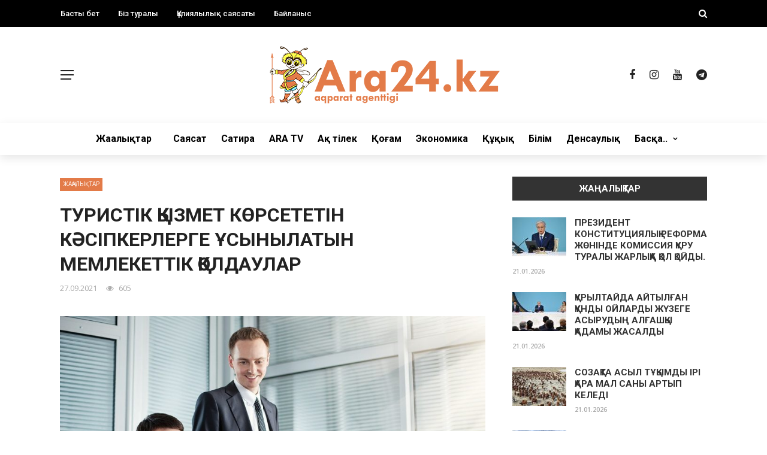

--- FILE ---
content_type: text/css
request_url: https://ara24.kz/wp-content/themes/rubik/css/bkstyle.css?ver=6.7.4
body_size: 239323
content:
/* TABLE OF CONTENT 
 * ==================
 * 1.  BASE
 * 2.  HEADER
 * 3.  NAVIGATION MENU
 * 4.  HOME PAGE
 *      - Title
 *      - Post type (Content IN, Content Out))
 *      - Sections & Modules
 * 5.  SINGLE PAGE
 *      - Feature Image
 *      - Navigation
 *      - Share Box
 *      - Author Box
 *      - Related Box
 *      - Comment Box
 *      - Recommend Box
 * 6.  SIDEBAR
 *      - Custom widgets
 *      - Default widgets
 * 7.  Other pages
 **/
/************************* 
*  
*  1.  BASE
* 
*************************/
.head-weather i {
  color: #373e59;
  font-family: weather!important;
  font-size: 74px;
  font-weight: normal;
  font-style: normal;
  line-height: 1.0;
  text-transform: none;
}
.head-weather i:before {
  display: inline-block;
}
@font-face {
    font-family: 'weather';
    src: url('https://s3-us-west-2.amazonaws.com/s.cdpn.io/93/artill_clean_icons-webfont.eot');
    src: url('https://s3-us-west-2.amazonaws.com/s.cdpn.io/93/artill_clean_icons-webfont.eot?#iefix') format('embedded-opentype'),
         url('https://s3-us-west-2.amazonaws.com/s.cdpn.io/93/artill_clean_icons-webfont.woff') format('woff'),
         url('https://s3-us-west-2.amazonaws.com/s.cdpn.io/93/artill_clean_icons-webfont.ttf') format('truetype'),
         url('https://s3-us-west-2.amazonaws.com/s.cdpn.io/93/artill_clean_icons-webfont.svg#artill_clean_weather_iconsRg') format('svg');
    font-weight: normal;
    font-style: normal;
}
.icon-0:before { content: ":"; margin-top: 8px;}
.icon-1:before { content: "p"; }
.icon-2:before { content: "S"; }
.icon-3:before { content: "Q"; }
.icon-4:before { content: "S"; }
.icon-5:before { content: "W"; }
.icon-6:before { content: "W"; }
.icon-7:before { content: "W"; }
.icon-8:before { content: "W"; }
.icon-9:before { content: "I"; }
.icon-10:before { content: "W"; }
.icon-11:before { content: "I"; }
.icon-12:before { content: "I"; }
.icon-13:before { content: "I"; }
.icon-14:before { content: "I"; }
.icon-15:before { content: "W"; }
.icon-16:before { content: "I"; }
.icon-17:before { content: "W"; }
.icon-18:before { content: "U"; }
.icon-19:before { content: "Z"; }
.icon-20:before { content: "Z"; }
.icon-21:before { content: "Z"; }
.icon-22:before { content: "Z"; }
.icon-23:before { content: "Z"; }
.icon-24:before { content: "E"; }
.icon-25:before { content: "E"; }
.icon-26:before { content: "3"; margin-top: 5px; }
.icon-27:before { content: "a"; margin-top: 4px; }
.icon-28:before { content: "A"; margin-top: 8px; }
.icon-29:before { content: "a"; margin-top: 4px; }
.icon-30:before { content: "A"; margin-top: 8px; }
.icon-31:before { content: "6"; margin-top: 5px; margin-right: 3px; }
.icon-32:before { content: "1"; margin-top: 8px; margin-right: 5px; }
.icon-33:before { content: "6"; margin-top: 5px; margin-right: 3px; }
.icon-34:before { content: "1"; margin-top: 8px; margin-right: 5px; }
.icon-35:before { content: "W"; }
.icon-36:before { content: "1"; margin-top: 8px; margin-right: 5px; }
.icon-37:before { content: "S"; }
.icon-38:before { content: "S"; }
.icon-39:before { content: "S"; }
.icon-40:before { content: "M"; }
.icon-41:before { content: "W"; }
.icon-42:before { content: "I"; }
.icon-43:before { content: "W"; }
.icon-44:before { content: "a"; margin-top: 4px; }
.icon-45:before { content: "S"; }
.icon-46:before { content: "U"; }
.icon-47:before { content: "S"; }

html {
    height: 100% !important;
}
body {
    font-family: 'Open Sans', 'sans-serif';
	line-height: 1.5;
    font-size: 16px;
    color: #333;
    height: 100%;
}
.rubik-hidden-desktop {
    display: none;
}
.excerpt {
    line-height: 1.7;
}
small {
    font-size: 80%;
}
a {
    color: inherit;
    -webkit-transform: translate3d(0, 0, 0);
    -moz-transform: translate3d(0, 0, 0);
    -ms-transform: translate3d(0, 0, 0);
    -o-transform: translate3d(0, 0, 0);
    transform: translate3d(0, 0, 0);
    -webkit-backface-visibility: hidden;
    -moz-backface-visibility: hidden;
    -ms-backface-visibility: hidden;
    -o-backface-visibility: hidden;
    backface-visibility: hidden;
    outline: 0 !important;
}
.bk-thumb-wrap > a, .content_in .link-overlap {
    position: absolute;
    left: 0;
    right:0;
    top: 0;
    bottom: 0;
    z-index: 9;
}
a:hover {
    text-decoration: none;
    color: inherit;
}
.single-page .article-content a:hover {
    text-decoration: underline;
}
.single-page .main img {
    height: auto;
}
.gallery-item img {
    border: none !important; 
}
.post-content li, .article-content li {
    line-height: 1.7;
}
.sticky-rubik-post h4 a {
    position: relative;
}
/*
.sticky-rubik-post h4 a:after{
    content:'STICKY';
    margin-left: 10px;
    font-size: 9px;
    padding: 3px 8px;
    color: #fff;
    background: #333;
    border-radius: 3px;
    position: absolute;
    bottom: 5px;
}
*/
a:visited, a:focus { 
    text-decoration: none !important;
    color: inherit;
    outline: 0 !important;
}
input {
    outline: 0 !important;
}
input[type=number]::-webkit-inner-spin-button,
input[type=number]::-webkit-outer-spin-button {
    -webkit-appearance: none;
    margin: 0;
}
input[type="submit"] {
    background: none;
    text-transform: uppercase;
    font-size: 14px;
    color: #fff;
    padding: 5px 18px;
    background: #000;
    width: inherit;
    border: none;
}
input[type="password"] {
    color: #e5e5e5;
    border: 0;
    color: #999999;
    border: 1px solid #efefef;
    font-size: 14px;
    padding: 8px;
    height: 33px;
    margin-right: 15px;
    margin-left: 15px;
    outline: none;
    min-width: 250px;
}
input[type="submit"]:hover {
    color: #fff;
}
select {
    padding: 10px;
    max-width: 100%;
}
.widget select {
    width: 100%;
}
p > a {
    color: #4db2ec;
}
em, i {
    font-style: italic;
}
pre {
  margin: 1.5em 0;
  border-style: dashed;
  line-height: 2em;
  border-radius: 0;
}
table {
  border-top: 2px solid #999;
  border-bottom: 2px solid #999;
  margin-top: 15px;
  margin-bottom: 15px;
}
table thead {
  border-bottom: 1px solid #ddd;
}
table tr + tr {
  border-top: 1px solid #ddd;
}
table th, table td {
  padding: 5px 10px;
}
h1 {
  font-size: 32px;
  line-height: 1.3;
  margin-top: 33px;
  margin-bottom: 23px;
}
h2 {
  font-size: 27px;
  line-height: 1.3;
  margin-top: 30px;
  margin-bottom: 20px;
}
h3 {
  font-size: 22px;
  line-height: 1.3;
  margin-top: 27px;
  margin-bottom: 17px;
}
h4 {
  font-size: 19px;
  line-height: 1.3;
  margin-top: 24px;
  margin-bottom: 14px;
}
h5 {
  font-size: 17px;
  line-height: 1.3;
  margin-top: 21px;
  margin-bottom: 11px;
}
h6 {
  font-size: 16px;
  line-height: 1.3;
  margin-top: 21px;
  margin-bottom: 11px;
}
h1 + h2, h1 + h3, h1 + h4, h1 + h5, h1 + h6 {
    margin-top: 0;
}
h2 + h3, h2 + h4, h2 + h5, h2 + h6 {
    margin-top: 0;
}
h3 + h4, h3 + h5, h3 + h6 {
    margin-top: 0;
}
h2 + h1, h3 + h1, h4 + h1, h5 + h1, h6 + h1 {
    margin-top: 0;
}
h4.title {
    opacity: 0;
}
img {
    max-width: 100%;
    height: auto;
}
.article-content > :first-child {
    margin-top: 0;
}
.screen-reader-text{
    display: none;
}
.bypostauthor {
    display: inherit;
}
.bk-no-spacing-top {
    margin-top: 0 !important;
    padding-top: 0 !important;
}
.rubik-float-left {
    float: left;
}
.rubik-float-right {
    float: right;
}
.fluid-width-video-wrapper {
    padding-top: 56.25% !important;
}
/*======== Back top button =======*/
#back-top {
    width: 34px;
    height: 34px;
    position: fixed;
    right: 20px;
    bottom: -34px;
    opacity: 0.5;
    text-align: center;
    cursor: pointer;
    z-index: 100;
    background-color: #4db2ec;
    border-top-left-radius: 3px;
    border-top-right-radius: 3px;
    transition: all ease .3s;
    -webkit-transition: all ease .3s;
    -moz-transition: all ease .3s;
    -ms-transition: all ease .3s;
    -o-transition: all ease .3s;
}
#back-top:hover {
    opacity: 1 !important
}
#back-top i {
    display: block;
    font-size: 16px;
    line-height: 34px;
    color: #fff;
}
/*** Popup **/
.mfp-bg {
    z-index: 100000 !important;
}
.mfp-wrap {
    z-index: 100001 !important;
}
.bk-notice {
    padding: 20px;
    background: #2c94ca;
    margin-top: 40px;
    margin-bottom: 40px;
    color: #fff;
    font-size: 14px;
}
/************/
.tall .thumb a, .bkmodule .thumb a{
    height: 100%;
}
.tall .thumb img, .bkmodule .thumb img{
    min-height: 100%;
}
.thumb img {
    height: auto;
    width: 100%;
    max-width: 100%;
    -webkit-transition: opacity 0.35s, -webkit-transform 0.35s;
    transition: opacity 0.35s, transform 0.35s;
    -webkit-backface-visibility: hidden;
    backface-visibility: hidden;
}
.thumb {
    position: relative;
    background-color: #2e5d5a;
    overflow: hidden; 
    opacity: 1;  
    -webkit-transition: opacity 0.3s ease-in-out, -webkit-transform 0.3s ease-in-out;
    transition: opacity 0.3s ease-in-out, transform 0.3s ease-in-out;
    -webkit-backface-visibility: hidden;
    backface-visibility: hidden; 
}
.thumb:hover img{
    opacity: 0.8;
}
.hide-thumb {
    opacity: 0 !important;
}
.flexslider {
    margin: 0 !important;
    box-shadow: none !important;
    -webkit-box-shadow: none !important;  
    overflow: hidden;    
    background: transparent;      
}
.flex-direction-nav a.flex-prev:before {
    content: '\f104';
    font-family: FontAwesome;
}
.flex-direction-nav a.flex-next:before {
    content: '\f105';
    font-family: FontAwesome;
}
.flexslider .slides > li, .single-page #bk-carousel-gallery-thumb.flexslider .slides > li, .module-mainslider .carousel-ctrl.flexslider .slides > li,
.bk-mega-menu .flexslider .slides > li, .product.flexslider ul.slides li
 {display: none;}
.bk-slider-module .flexslider .slides > li:first-child {display: block; -webkit-backface-visibility: visible;}

.footer .flexslider {
    background-color: transparent;
}
.waiting {
    opacity: 0;
}
.sink {
    opacity: 0;
}
/*-- WordPress common classes*/
.article-content > :first-child {
    margin-top: 0;
}
.article-content {
    position: relative;
}
embed, iframe, object, video {
    max-width: 100%;
    vertical-align: middle;
}
p > embed, p > iframe, p > object, p > video {
    margin-bottom: 0;
}
.article-content .alignleft, .textwidget .alignleft, .alignleft{
	display: inline;
	float: left;
	margin-right: 25px;
}
.article-content .alignright, .textwidget .alignright, .alignright{
	display: inline;
	float: right;
	margin-left: 25px;
}

.article-content .alignnone, .textwidget .alignnone,
.article-content .aligncenter, .textwidget .aligncenter{
	clear: both;
	display: block;
	margin-left: auto;
	margin-right: auto;
}

.article-content img.alignleft, .textwidget img.alignleft,
.article-content img.alignright, .textwidget img.alignright,
.article-content img.alignnon, .textwidget img.alignnone,
.article-content img.aligncenter, .textwidget img.aligncenter {
	margin-bottom: 1.5em;	
}

.article-content p img,
.article-content .wp-caption, .textwidget .wp-caption {
	margin-top: 0.4em;
    max-width: 100%;
    height: auto;
}
.textwidget p img {
    max-width: 100%;
    height: auto;
}
.wp-caption {
    margin-bottom: 1.25em;
    max-width: 100%;
}
.article-content .textwidget .wp-caption, .textwidget .wp-caption {
	margin-bottom: 1.25em;
	max-width: 96%;
	text-align:center;
    background-color: #eee;
}

.article-content .wp-caption img, .textwidget .wp-caption img {
	display: block;
	margin: 0 auto;
	max-width: 100%;
    height: auto;
}

.article-content p.wp-caption-text, .textwidget p.wp-caption-text, .wp-caption-text {
	margin-bottom: 0;
    font-style: italic;    
}

.article-content .wp-caption .wp-caption-text, .textwidget .wp-caption .wp-caption-text,
.article-content .gallery-caption, .textwidget .gallery-caption {
    padding: 4px;
	color: #666;	
	font-size: 12px;
    margin-bottom: 0 !important;
}
#bk-gallery-slider ul li img {
    width: 100%;
    height: auto;
}
#bk-gallery-slider .slides > li {
    position: relative;
}
#bk-gallery-slider .slides > li .caption {
    position: absolute;
    max-width: 100%;
    text-align: left;
    bottom: 0;
    padding: 5px;
    background-color: #000000;
    left: 0;
    right: 0;
    margin: 0;
    opacity: 0;
    color: white;
    font-size: 12px;
    font-weight: 300;
    font-family: sans-serif;
    transition: all 0.5s ease;
    -webkit-transition: all 0.5s ease;
}
#bk-gallery-slider .slides > li:hover .caption {
    display: block;
    opacity: 0.7;
}
#bk-gallery-carousel {
    padding-top: 5px !important;
}
#bk-gallery-carousel .flex-viewport {
    overflow: visible !important;
}
#bk-gallery-carousel .bk-gallery-item {
    position: relative;
    cursor: pointer;
}
#bk-gallery-carousel .bk-gallery-item:before {
    content: '';
    height: 5px;
    width: 0;
    position: absolute;
    bottom: 100%;
    left: 0;
    background: #008EC2;
    opacity: 0;
    transition: all ease-in-out 0.2s;
}
#bk-gallery-carousel .bk-gallery-item.flex-active-slide:before {
    opacity: 1;
    width: 100%;
}
/* overlay at start */
.mfp-fade.mfp-bg {
  opacity: 0;

  -webkit-transition: all 0.15s ease-out;
  -moz-transition: all 0.15s ease-out;
  transition: all 0.15s ease-out;
}
/* overlay animate in */
.mfp-fade.mfp-bg.mfp-ready {
  opacity: 0.8;
}
/* overlay animate out */
.mfp-fade.mfp-bg.mfp-removing {
  opacity: 0;
}

/* content at start */
.mfp-fade.mfp-wrap .mfp-content {
  opacity: 0;

  -webkit-transition: all 0.15s ease-out;
  -moz-transition: all 0.15s ease-out;
  transition: all 0.15s ease-out;
}
/* content animate it */
.mfp-fade.mfp-wrap.mfp-ready .mfp-content {
  opacity: 1;
}
/* content animate out */
.mfp-fade.mfp-wrap.mfp-removing .mfp-content {
  opacity: 0;
}
blockquote {
    font-family: Georgia,"Times New Roman",Times,serif;    
    color: #fff;
    background: #4DB2EC;
    clear: both;
    padding: 20px 20px 20px 50px;
    margin: 20px 0 20px 0px;
    font-size: 22px;
    border-left:  none;    
    line-height: 1.5em;
    position: relative;
}
blockquote.alignleft, blockquote.alignright{
    width: 330px;
    max-width: 100%;
}
blockquote p {
    font-family: inherit;    
    font-size: inherit;
    font-weight: inherit;
    line-height: inherit;
}
blockquote p:last-child {
    display: inline;
}
blockquote:before {
    content: "\f10d";
    font-size: 20px;
    font-style: normal;
    font-family: FontAwesome;
    text-align: center;
    position: absolute;
    left: 15px;
    top: 10px;
}
blockquote.blockquote_style2 {
    border-left: 5px solid #4DB2EC;
    padding-left: 30px;
}
blockquote.blockquote_style2:before {
    display: none;
}
blockquote.blockquote_style3 {
    padding: 70px 20px 20px 20px;
    text-align: center;
}
blockquote.blockquote_style3:before {
    left: 50%;
    top: -10px;
    width: 60px;
    height: 60px;
    text-align: center;
    line-height: 60px;
    background: #fff;
    color: #333;
    font-size: 30px;
    border-radius: 50%;
    transform: translatex(-30px);
    -webkit-transform: translatex(-30px);
}
.dropcap {
    float: left;
    display: block;
    font-size: 60px;
    line-height: 1;
    background-color: #4DB2EC;
    color: #fff;
    text-align: center;
    margin: 10px 15px 0 0;
    padding: 2px 10px 5px;
    text-transform: uppercase;
}
.dropcap.dropcap_style2 {
    padding: 0;
}
.liststyle-none {
    list-style: none;
    margin-left: 0;
    padding-left: 0;
    margin-bottom: 0;
    max-width: 100%;
}
.bk-inline-post-box > ul {
    list-style: none;
    margin-left: 0;
    padding-left: 0;
    margin-bottom: 0;
    max-width: 100%;
}
.bk-inline-post-box > ul li a, .bk-inline-post-box > ul li .title {
    color: inherit !important;
    text-decoration: none !important;
}
.bk-inline-post-box.alignleft, .bk-inline-post-box.alignright  {
    width: 330px;
    max-width: 100%;
    padding: 25px 20px;
    margin-bottom: 30px;
}
.inline-post-box-title {
    margin-bottom: 20px;
    position: relative;
    line-height: 1.2;
    padding-bottom: 10px;
    font-weight: 600;
}
.inline-post-box-title:after {
    content: '';
    width: 40px;
    height: 2px;
    background: #b2b2b2;
    bottom: 0;
    left: 0;
    position: absolute;
}
.bk-playlist-items > ul {
    padding-left: 0;
}
.article-content .bk-current-iframe {
    padding-bottom: 0;
}
.article-content .module-youtube-playlist {
    margin-bottom: 30px;
}
.article-content .module-youtube-playlist a {
    text-decoration: none !important;
}
p {
    margin: 0 0 1em;
}
.bk-cover-link {
    width: 100%;
    height: 100%;
    position: absolute;
    top: 0;
    left: 0;
    display: block;
    z-index: 1;
}
/* Ticker Styling */
.ticker-wrapper.has-js {
	margin: 0;
	display: block;
	background-color: #f8f8f8;
	font-size: 13px;
}
.bk-ticker-inner {
    position: relative;
}
.ticker {
	width: 100%;
	display: block;
	position: relative;
	overflow: hidden;
	background-color: #f8f8f8;
}
.ticker-title {
	color: #fff;
	text-transform: uppercase;
    width: auto !important;
}
.ticker-title span {
    white-space: nowrap;
    line-height: 45px;
    background-color: #000;
    padding: 3px 5px 3px 9px;
    font-size: 12px; 
    position: relative;
}
.ticker-content {
	margin: 0px;
	position: absolute;
	color: #222;
	font-weight: bold;
	background-color: #f8f8f8;
	overflow: hidden;
	white-space: nowrap;
	line-height: 1.3;
}
.ticker-content:focus {
	text-decoration: none !important;
    outline: 0 !important;
}
.ticker-content a {
	text-decoration: none;	
	color: #222;
}
.ticker-content a:hover {
	text-decoration: underline;	
	color: #000;
}
.ticker-swipe {
	padding-top: 15px;
	position: absolute;
	top: 0px;
	background-color: #f8f8f8;
	display: block;
	width: 800px;
	height: 45px; 
}
.ticker-swipe span {
	margin-left: 1px;
	background-color: #f8f8f8;
	border-bottom: 1px solid #1F527B;
	height: 15px;
	width: 7px;
	display: block;
}
.ticker-controls {
	list-style-type: none;
	float: left;
    position: absolute;
    right: 0;
    top: 0;
}
.ticker-controls li {
	padding: 0px;
	margin-left: 5px;
	float: left;
	cursor: pointer;
	display: block;
}
.ticker-controls li.jnt-play-pause {
	display: none;
}

.ticker-controls li.jnt-prev:before {
    font-family: FontAwesome;
	content: "\f104";
    font-size: 11px;
    padding: 5px 11px;
    border: 1px solid #d4d4d4;
    color: #9c9c9c;
    line-height: 45px;
}
.ticker-controls li.jnt-next:after {
    font-family: FontAwesome;
	content: "\f105";
    font-size: 11px;
    padding: 5px 11px;
    border: 1px solid #d4d4d4;
    color: #9c9c9c;
    line-height: 45px;
}
.ticker-controls li.jnt-prev:hover:before, .ticker-controls li.jnt-next:hover:after {
    background: #222;
    color: #fff;
    border-color: #222;
}
/** Header Index Module **/
.bk-header-index-wrap li {
    width: 20%;
    float: left;
}
.bk-header-index-wrap li .title {
    font-size: 15px;
    max-width: 95%;
    margin-right: 5%;
    margin-bottom: 0;
    margin-top: 18px;
}
.bk-header-index-wrap {
    counter-reset: index-posts;
}
.bk-header-index-wrap li .title:before {
    content: counter(index-posts);
    counter-increment: index-posts;
    display: block;
    height: 35px;
    width: 35px;
    text-align: center;
    font-size: 20px;
    line-height: 35px;
    margin-right: 15px;
    margin-bottom: 15px;
    float: left;
    color: #888;
    border: 1px solid #aaa;
    border-radius: 50%;
}
.js-hidden {
	display: none;
}
.no-js-news {
	padding: 10px 0px 0px 45px; 
	color: #f8f8f8;
}
.left .ticker-swipe {
	/*left: 80px;*/
}
.left .ticker-controls, .left .ticker-content, .left .ticker-title, .left .ticker {
    float: left;
}
.left .ticker-controls {
    padding-left: 6px;
}
.right .ticker-swipe {
	/*right: 80px;*/
}
.right .ticker-controls, .right .ticker-content, .right .ticker-title, .right .ticker {
    float: right;
}
.right .ticker-controls {
    padding-right: 6px;
}
.bk-ticker-module {
    background-color: #f8f8f8;
}
.bk-ticker-module .bk-ticker-inner{
    height: 45px;
    overflow-y: hidden;
}
.bk-ticker-wrapper{
    opacity: 0;
}
.bk-ticker-module h4 {
    font-size: 14px;
    margin: 0;
    padding: 0;
    line-height: 45px;
}
.bk-ticker-module h4:hover a {
    text-decoration: none;
}
.container {
    padding-left: 30px;
    padding-right: 30px;    
}
#page-wrap {
    overflow-x: hidden;
	margin: 0 auto;
    position: relative;     
}
#page-wrap.wide {
    margin-top: 0;
    width: auto;
}
#page-content-wrap {
    margin-top: 20px;
}
/*
.js-nav #page-wrap, .js-nav #page-inner-wrap {
    height: 100%;
}
*/
#page-inner-wrap {
    position: relative;
    width: 100%;
    overflow: hidden;
}
.rubik-page-content-wrapper {
    background: #fff;
}
.cursor-zoom {
    display: block;   
}
.cursor-zoom, .cursor-zoom img, .cursor-zoom i, .zoomer img, .article-thumb .img-popup-link, .icon-play i {
    cursor: url(../images/zoom_in.png), auto;
}
.bk-align-center {text-align: center;}

/** Module Header Arrow **/
.sidebar_header_3 .sidebar-wrap .widget-title h3:before, 
.sidebar_header_4 .sidebar-wrap .widget-title h3:before,
.sidebar_header_24 .sidebar-wrap .widget-title h3:before,
.sidebar_header_27 .sidebar-wrap .widget-title h3:before,
.sidebar_header_28 .sidebar-wrap .widget-title h3:before,
.footer_header_17 .footer .widget-title h3:before,
.footer_header_18 .footer .widget-title h3:before,
.module_header_13 .module-title h2:before {
    content: '';
    position: absolute;
    top: 100%;
    left: 15px;
    width: 0;
    height: 0;
    border-style: solid;
    border-width: 7px 7px 0 7px;
}
/******** Section Margin ******/
/*----- header main ----------*/
.page-header-wrap {
    background-color: #fff;
    position: relative;
    z-index: 1000;
}
/************************* 
 *  
 *  2.  HEADER
 * 
 *************************/
.header-inner {
    margin: 50px auto;
    position: relative;
    display: table;
    width: 100%;
}
.header-wrap {
    width: 100%;
}
.header {
    text-align: center;
}
.header .logo.logo-text a{
    color: #333;   
    font-size: 40px;
    text-transform: uppercase;
    padding: 15px 0;
    letter-spacing: 1px;
    font-weight: 700;
}
.header-wrap .logo {
    display: table-cell;
    vertical-align: middle;
    text-align: left;
}
.header .logo img {
    max-width: 100%;
    display: inline-block;
}
.header .logo a {
    display: block;
}
.header-1 .header-wrap .canvas-menu-wrap .logo {
    display: none;
}
.header-3 .main-nav .header-logo-wrapper {
    display: table;
    float: left;
    padding-right: 60px;
    height: 105px;
    line-height: 105px;
}
.header-3 .main-nav .header-logo-wrapper .logo-text {
    font-size: 28px;
    
}
.header-3 .main-nav .header-3 .main-nav .header-logo-wrapper img {
    max-height: 105px;
}
.header-3 .main-nav .header-logo-wrapper img  {
    display: table-cell;
    max-height: 54px;
}
.header-wrap .header-banner {
    display: table-cell;
    vertical-align: middle;
    text-align: right;
}
.header-banner img {
    width: inherit;
    max-width: 100% !important;
}
.top-bar .header-social {
    float: right;
    margin: 9px 0;
    display: inline-block;
}
.top-bar .header-social .social-icon {
    float: left;
    line-height: 26px;
}
.top-bar .header-social .social-icon  a {
    padding: 0 10px;
    font-size: 14px;
    color: #fff;
    transition: all 0.3s ease;
    -webkit-transition: all 0.3s ease;
}
.header-social .social-icon:hover {
    background-color: #fff;
}
.canvas-panel-wrap .header-social .social-icon:hover {
    background: none;
}
.header-12 .header-social .social-icon:hover {
    background-color: transparent;
}
.header-social .social-icon.twitter:hover a {
	color: #9AE4E8;
}
.header-social .social-icon.fb:hover a {
	color: #3B5998;
}
.header-social .social-icon.dribbble:hover a {
	color: #ea4c89;
}
.header-social .social-icon.youtube:hover a {
	color: #cc181e;
}
.header-social .social-icon.vine:hover a {
	color: #55BE96;
}
.header-social .social-icon.snapchat:hover a {
	color: #000;
}
.header-social .social-icon.rss:hover a {
	color: #F4A62A;
}
.header-social .social-icon.gplus:hover a {
	color: #d34836;
}
.header-social .social-icon.linkedin:hover a {
	color: #0e76a8;
}
.header-social .social-icon.pinterest:hover a {
	color: #C92228;
}
.header-social .social-icon.instagram:hover a {
	color: #3f729b;
}
.header-social .social-icon.vimeo:hover a {
	color: #4ebbff;
}
.header-social .social-icon.vk:hover a {
	color: #4F7094;
}
/** Header logo cener **/
.header-inner.header-center .header-banner {
    margin-top: 20px;
}
.header-inner.header-center .logo, .header-inner.header-center .header-banner {
    display: block;
    text-align: center;
}
.header-inner.header-center .logo > h1, .header-inner.header-center .header-banner > a{
    display: inline-block;   
}
/************************* 
 *  
 *  3.  NAVIGATION MENU
 * 
 *************************/
/******** Menu ***********/
/*top menu*/
.top-bar {
    width: 100%;
    background-color: #222;  
    position: relative;
}
#top-menu {
    float: left;
}
#top-menu>ul>li, .rubik_data_time {
    color: #eee;
    display: inline-block;
    padding: 0 16px;
    line-height: 45px;
    font-size: 13px;
    margin-right: -6px;
    margin-left: 1px;
    position: relative;
}
.rubik_data_time {
    margin-right: 10px;
    padding-left: 0;
}
.header-12 .rubik_data_time {
    margin-right: 30px;
}
#top-menu>ul>li:first-child {
    padding-left: 0;
}
#top-menu>ul>li > .sub-menu {
    opacity: 0;
    top: 38px;
    border-top: 2px solid transparent;
    pointer-events: none;
    position: absolute;
    left: 6px;
    color: #222;
    background-color: #fff;
    min-width: 200px;
    padding: 5px 0;
    z-index: 10000;
}
#top-menu>ul>li > .sub-menu .sub-menu {
    padding: 5px 0;
}
#top-menu>ul>li:hover > .sub-menu {
    top: 100%;
    left: 0;
    pointer-events: auto;
    opacity: 1;
}
#top-menu>ul>li > .sub-menu li {
    padding: 7px 0 7px 15px;
    line-height: 1.5;
}
#top-menu>ul>li > .sub-menu li:first-child {
    border-top:  none;
    -webkit-box-shadow: none;
    -moz-box-shadow: none;
    box-shadow: none;
}
.top-nav {
    position: relative;
}
/*=== Main nav ===*/
.main-nav {
    width: 100%;
}
.main-nav > .menu {
    font-size: 0;
}
.rubik-sticky-header {
    position: fixed;
    top:0;
    left: 0;
    width: 100%;
    z-index: 10000;
    -webkit-transition: all 0.15s ease-out 0s;
    -moz-transition: all 0.15s ease-out 0s;
    transition: all 0.15s ease-out 0s;
    -webkit-transform: translate3d(0, -101%, 0);
    -moz-transform: translate3d(0, -101%, 0);
    -ms-transform: translate3d(0, -101%, 0);
    -o-transform: translate3d(0, -101%, 0);
    transform: translate3d(0, -101%, 0);
}
.rubik-sticky-header .main-nav, .rubik-sticky-header .main-nav-container {
    border-top: 0 !important;
}
.rubik-sticky-header.rubik-shown-sticky {
    -webkit-transform: translate3d(0, 0, 0);
    -moz-transform: translate3d(0, 0, 0);
    -ms-transform: translate3d(0, 0, 0);
    -o-transform: translate3d(0, 0, 0);
    transform: translate3d(0, 0, 0);
}
.rubik-sticky-header .main-nav-inner {
    padding: 0 30px;
}
.rubik-sticky-header .header-logo-wrapper {
    display: table;
    float: left;
    padding-right: 50px;
}
.rubik-sticky-header .header-logo-wrapper img {
    display: block;
}
/** Sticky Header 1 **/
.header-1 .rubik-sticky-header .header-logo-wrapper {
    height: 54px;
    display: table;
}
.header-1 .rubik-sticky-header .header-logo-wrapper img {
    max-height: 50px;
}
.header-1 .rubik-sticky-header .main-nav .canvas-menu-wrap {
    margin-right: 30px;
}
/** Sticky Menu Header 2 **/
.header-2 .rubik-sticky-header .header-logo-wrapper {
    height: 54px;
}
.header-2 .rubik-sticky-header .header-logo-wrapper img {
    max-height: 50px;
}
.header-2 .rubik-sticky-header .main-nav .canvas-menu-wrap {
    margin-right: 30px;
}
/*** Sticky menu header 6 **/
.header-6 .rubik-sticky-header .main-nav-inner {
    padding: 0;
}
.header-6 .ajax-form input{
    padding-left: 20px !important;
}
/*** Sticky Header 4 ***/
.header-4 .rubik-sticky-header .header-logo-wrapper {
    height: 105px;
    display: table;
    border-bottom: 0;
}
.header-4 .rubik-sticky-header .header-logo-wrapper img {
    max-height: 50px;
}
/** Sticky Header 11 **/
.header-11 .rubik-sticky-header .header-logo-wrapper {
    border-bottom:  0;
}
/** Sticky Header 12 **/
.header-12 .rubik-sticky-header .main-nav .ajax-search-wrap {
    display: block;
}
/************************************************/
.main-nav-inner {
    position: relative;
}
/*=== Canvas nav ===*/
#main-canvas-menu {
    max-width: 330px;
    position: absolute;
    top: 0;
    padding: 0 20px;
    height: 100%;
    left: 0;
    width: 100%;
    padding: 0;
    z-index: 200;
    overflow-x: hidden;
    opacity: 0;
    display: none;
}
#main-canvas-menu.light {
    background-color: #fff;
}
#main-canvas-menu.dark {
    background-color: #000;
}
#main-canvas-menu .canvas-panel-wrap {
    min-height: 100%;
    display: flex;
    flex-direction: column;
    position: relative;
}
#main-canvas-menu .rubik-canvas-background-img {
    position: absolute;
    top: 0;
    left: 0;
    right: 0;
    bottom: 0;
    opacity: 0.15;
}
#main-canvas-menu.dark .rubik-canvas-background-img {
    opacity: 0.2;
}
#main-canvas-menu .rubik-offcanvas-top{
    flex: 1;
}
#main-canvas-menu .rubik-offcanvas-bottom {
    -webkit-box-pack: end;
    -ms-flex-pack: end;
    justify-content: flex-end;
    padding: 10px 20px 10px 30px;
    margin-top: 40px;
}
.rubik-offcanvas-bottom .header-social ul li {
    float: left;
    margin-right: 15px;
}
#main-canvas-menu.light .rubik-offcanvas-bottom .header-social ul li {
    color: #333;
}
#main-canvas-menu.dark .rubik-offcanvas-bottom .header-social ul li {
    color: #ddd;
}
.rubik-offcanvas-bottom .rubik-off-canvas-copyright {
    margin-top: 20px;
    font-size: 12px;
}
#main-canvas-menu.light .rubik-offcanvas-bottom .rubik-off-canvas-copyright {
    color: #444;   
}
#main-canvas-menu.dark .rubik-offcanvas-bottom .rubik-off-canvas-copyright {
    color: #ccc;   
}
#main-canvas-menu .rubik-canvas-menu li a {
    display: block;
    font-size: 14px;
    padding: 0;
    text-transform: uppercase;
    line-height: 40px;
    color: #000;
}
.canvas-menu-wrap {
    display: none;
    min-height: 54px;
    position: relative;
    float: left;
    margin-right: 30px;
    min-width: 22px;
    padding-left: 1px;
}
.header-2 .main-nav .canvas-menu-wrap, .header-5 .main-nav .canvas-menu-wrap {
    margin-right: 40px;
}
.header-6 .main-nav .canvas-menu-wrap {
    margin-right: 30px;
}
.header-10 .main-nav .canvas-menu-wrap {
    margin-right: 30px;
}
.canvas-menu-wrap.show-on-desktop {
    display: block;
}
#main-canvas-menu .block {
    position: relative;
    z-index: 2;
}
.canvas-nav-btn {
    font-size: 28px;
    color: #ccc;
    position: absolute;
    width: 100%;
    max-width: 22px;
    top: 50%;
    height: 16px;
    cursor: pointer;
    transform: translatey(-50%);
    -webkit-transform: translatey(-50%);
}
.canvas-nav-btn span {
    position: absolute;
    width: 100%;
    height: 2px;
    left: 0;
    border-top: 2px solid;
    transition: .15s ease;
}
.canvas-nav-btn.normal span {
    border-top: 1px solid;
}
.canvas-nav-btn span:first-child {
    top: 0;
}
.canvas-nav-btn span:nth-child(2) {
    top: 50%;
    margin-top: -1px;
}
.canvas-nav-btn span:nth-child(3) {
    bottom: 0;
    width: 80%;
}
.canvas-nav-btn:hover {
    color: #eee;
    height: 18px;    
}
.js-nav .canvas-nav-btn {
    height: 18px;
}
.bk-menu-light .canvas-nav-btn, .bk-menu-light .canvas-nav-btn:hover {
    color: #333;
}
.menu-title {
    text-align: center;
    color: #fff;
    margin: 0;
    padding: 14px 0;
    font-size: 26px;
    letter-spacing: 0.2em;
    line-height: 1;
}
#canvas-inner-header .canvas-menu-close{
    height: 30px;
    width: 30px;
    position: absolute;
    top: 8px;
    right: 8px;
    bottom: auto;
    left: auto;
    padding: 0;
    border: 1px solid rgba(0, 0, 0, 0.1);
    border-radius: 100%;
    background: transparent;
    color: rgba(0, 0, 0, 0.5) !important;
    font-size: 14px;
    line-height: 28px;
    text-align: center;
    text-decoration: none !important;
    overflow: hidden;
}
#main-canvas-menu.dark #canvas-inner-header .canvas-menu-close{
    border: 1px solid rgba(255, 255, 255, 0.1);
    color: rgba(255, 255, 255, 0.5) !important;
}
#canvas-inner-header .site-logo {
    margin: 0;
}
#canvas-inner-header img {
    max-width: 180px;
    max-height: 40px;
}
#canvas-inner-header .canvas-menu-close i {
    font-size: 16px;
    color: #fff;
}
#canvas-inner-header {
    position: relative;
    width: 100%;
    padding: 20px 50px 20px 20px;
    min-height: 54px;
}
#main-canvas-menu.light #canvas-inner-header{
    border-bottom: 1px solid rgba(0, 0, 0, 0.05);
}
#main-canvas-menu.dark #canvas-inner-header{
    border-bottom: 1px solid rgba(255, 255, 255, 0.1);
}
#canvas-menu {
    padding: 10px 20px 10px 30px;
}
#canvas-menu .bk-sub-sub-menu, #canvas-menu .sub-menu {
    min-width: 0;
}
#canvas-menu > ul > li {
    width: 100%;
}
#canvas-menu > ul > li:first-child {
    border-top: none;
    -webkit-box-shadow: none;
    -moz-box-shadow: none;
    box-shadow: none;
}
#canvas-menu > ul > li a {
    line-height: 40px;
}
#canvas-menu ul > li.menu-item-has-children > a {
    margin-right: 40px !important;
}
#canvas-menu > ul > li:last-child {
    border-bottom: none;
}    
#canvas-menu > ul > li a:after {
    display: none;
}
#canvas-menu > ul > li > a {
    margin: 0;
    padding: 0;
    border: none;
}
#canvas-menu ul li.menu-item-has-children .sub-menu {
    position: static;
    opacity: 1;
    display: none;
    box-shadow: none;
    -webkit-box-shadow: none; 
}
#canvas-menu .sub-menu > li {
    border: none;
    box-shadow: none;
    -webkit-box-shadow: none;
    padding: 0;
    border: none;
}
#canvas-menu .sub-menu .sub-menu {
    display: none;
    pointer-events: auto;
}
.js-ready #main-canvas-menu {
    position: fixed;    
    min-width: 330px;
    width: auto;
    z-index: 10000;
    left: -329.99px;
    opacity: 1; 
    -webkit-transition: -webkit-transform 0.5s;
    transition: transform 0.5s;
}

.js-ready #page-inner-wrap {
    left: 0;
    -webkit-transition: -webkit-transform 0.5s;
    transition: transform 0.5s;
} 

.js-nav #page-inner-wrap {
    position: relative;
    -webkit-transform: translate3d(330px, 0, 0);
    transform: translate3d(330px, 0, 0);
}
.js-nav .boxed-layout #page-inner-wrap {
    transform: none;
    -webkit-transform: none;
}
.js-nav #main-canvas-menu {
    opacity: 1; 
    -webkit-transform: translate3d(330px, 0, 0);
    transform: translate3d(330px, 0, 0);
    z-index: 100000;
}
.page-cover {
    background-color: #333;
    width: 100%;
    height: 100%;
    opacity: 0;
    z-index: 10000;
    position: absolute;
    top: 0;
    left: 0;
    cursor: pointer;
    -webkit-transition: opacity 0.5s;
    transition: opacity 0.5s;
    display: none;
    background-color: #000;
}
#main-canvas-menu .expand {
    display: block;
    width: 40px;
    height: 40px;
    float: right;
    text-align: center;
    cursor: pointer;
}
#main-canvas-menu .expand i {
    font-size: 8px;
    font-weight: 300;
    line-height: 40px;
}
#main-canvas-menu .sub-menu {
    margin-left: 12px;
    position: static;
    box-shadow: none;
    opacity: 1;
    display: none;
}
/*==== main nav ====*/
.main-nav {
    position: relative;
    z-index: 9000;
    box-sizing: content-box;
}
.main-nav-container {
    height: 54px;
    box-sizing: content-box !important;
}
.main-nav .main-menu > ul > li > div {
    text-align: left;
}
.header-3 .main-nav .main-nav-container {
    height: 105px;
}
.header-3 .main-nav .main-nav-container .main-nav-wrap {
    padding-right: 30px;
}
.main-menu > ul {
    font-size: 0;
}
.main-menu > ul > li{
    display: inline-block;
    font-size:  18px;
    color: #222;
}
.bk-page-header.header-1 .main-menu > ul > li > a:after, 
.bk-page-header.header-2 .main-menu > ul > li > a:after{
    background-color: transparent;
    content: '';
    width: 0;
    height: 54px;
    position: absolute;
    top: 0;
    left: 0;
    right: 0;
    margin: 0 auto;
    z-index:-1;
    -webkit-transform: translate3d(0,0,0);
    transform: translate3d(0,0,0);
    -webkit-transition: width .2s ease;
    -moz-transition: width .2s ease;
    -o-transition: width .2s ease;
    transition: width .2s ease;
}
.bk-page-header.header-1 .main-menu > ul > li:hover > a:after,
.bk-page-header.header-2 .main-menu > ul > li:hover > a:after{
    background-color: #4db2ec;
    width: 100%;
}
.header-3 .main-nav .main-menu > ul > li{
    height: 105px;
    float: left;
}
.main-menu > ul > li > a{
    padding: 0 12px; 
    font-size: 16px;
    color: #000;
    height: 54px;
    line-height: 54px;
    display: block;
}
.header-3 .main-nav .main-menu > ul > li > a{
    line-height: 105px;
    height: 105px;  
}
.bk-page-header.header-3 .main-menu > ul > li > a:after {
    background-color: transparent;
    content: '';
    width: 0;
    height: 105px;
    position: absolute;
    top: 0;
    left: 0;
    right: 0;
    margin: 0 auto;
    z-index:-1;
    -webkit-transform: translate3d(0,0,0);
    transform: translate3d(0,0,0);
    -webkit-transition: width .2s ease;
    -moz-transition: width .2s ease;
    -o-transition: width .2s ease;
    transition: width .2s ease;
}
.bk-page-header.header-3 .main-menu > ul > li:hover > a:after{
    background-color: #4db2ec;
    width: 100%;
}
.main-menu > ul > li:hover > a {
    color: #fff;
}
.main-nav-container {
    position: relative
}
.boxed-layout .main-nav-inner{
    position: relative;
}
.bk-dropdown-menu {
    opacity: 0;
    position: absolute;
    top: -99999px;
    z-index: 10000;    
    pointer-events: none;
    min-width: 220px;
    background-color: #fff;
    box-shadow: 0px 1px 1px 1px rgba(0, 0, 0, 0.1);
    border-top: 3px solid transparent;
    padding: 5px 0;
}
.bk-dropdown-menu .bk-sub-dropdown-menu, .bk-dropdown-menu .bk-sub-dropdown-menu .bk-sub-sub-menu {
    padding: 5px 0;
}
.bk-dropdown-menu ul li {
    font-weight: normal;
    text-transform: initial;
}
.bk-sub-menu > li.menu-item-has-children:hover > a:after, .sub-menu > li.menu-item-has-children:hover > a:after, .bk-sub-sub-menu > li.menu-item-has-children:hover > a:after {
    transform: rotatez(-90deg);
    -webkit-transform: rotatez(-90deg);
}
.bk-mega-menu .bk-sub-menu > li.menu-item-has-children:hover > a:after, 
.bk-mega-menu .sub-menu > li.menu-item-has-children:hover > a:after, 
.bk-mega-menu .bk-sub-sub-menu > li.menu-item-has-children:hover > a:after {
    transform: none;
    -webkit-transform: none;
}
.bk-sub-sub-menu, .sub-menu {
    opacity: 0;
    position: absolute;
    top: 28px;
    left: 100%;
    background: #fff;
    box-shadow: 0px 1px 1px 1px rgba(0, 0, 0, 0.1);
    border-top: none;
    z-index: 10000;    
    pointer-events: none;
    min-width: 220px;
    padding: 5px 0;
}   
#main-canvas-menu.bk-sub-sub-menu, #main-canvas-menu .sub-menu {
    background: transparent;
}
.bk-sub-sub-menu {
    box-shadow: 0px 0 0 1px rgba(0, 0, 0, 0.1);
}  
.bk-mega-menu .bk-sub-sub-menu {
    opacity: 0;
    position: absolute;
    top: -9999px;
    z-index: 10000;    
    pointer-events: none;
    min-width: 220px;
    background-color: #fff;
    box-shadow: 0px 1px 1px 1px rgba(0, 0, 0, 0.1);
    border-top: 3px solid transparent;
    padding: 5px 0;
}
.bk-mega-menu  .bk-sub-dropdown-menu {
    opacity: 0;
    position: absolute;
    top: -9999px;
    left: 0;
    z-index: 10000;
    pointer-events: none;
    min-width: 220px;
    background-color: #fff;
    box-shadow: 0px 1px 1px 1px rgba(0, 0, 0, 0.1);
    border-top: 3px solid transparent;
    padding: 5px 0;
}
#main-canvas-menu .bk-sub-sub-menu, #main-canvas-menu  .sub-menu  {
    pointer-events: auto;
}   
.main-menu > ul > li:hover .bk-dropdown-menu {
    top: auto;
    pointer-events: auto;
    opacity: 1;   
}
.bk-sub-menu > li, #top-menu .sub-menu > li {
    position: relative;
}
.bk-dropdown-menu .bk-sub-menu > li:hover > .bk-sub-sub-menu, .bk-mega-menu .bk-sub-menu > li:hover > .bk-sub-sub-menu, .sub-menu > li:hover > .sub-menu, 
.bk-sub-sub-menu > li:hover > .bk-sub-sub-menu   {
    top: 0;
    left: 100%;
    pointer-events: auto;
    opacity: 1;    
}
.bk-mega-menu .bk-sub-menu {
    margin-top: 20px;
}
.bk-mega-menu .bk-sub-menu > li:hover > .bk-sub-dropdown-menu {
    top: auto;
    left: 0;
    pointer-events: auto;
    opacity: 1;    
}
.bk-sub-menu > li, .bk-sub-sub-menu > li {
    padding: 5px 0 5px 15px;
    font-size:14px;
}
.bk-mega-menu .bk-sub-menu > li {
    padding: 0 0 10px 0;
    margin-right: 15px;
    display: inline-block;
}
.bk-mega-menu .bk-sub-menu > li:last-child {
    margin-right: 0;
}
.sub-menu > li {
    padding: 8px 12px;
    font-size: 13px;
}
.bk-mega-column-menu li {
    text-align: left;
}
.bk-mega-column-menu .bk-sub-menu > li, .bk-mega-column-menu .bk-sub-sub-menu, .bk-mega-column-menu .bk-sub-sub-menu > li {
    -webkit-box-shadow: none;
    -moz-box-shadow: none;
    box-shadow: none;    
    pointer-events: none;
    border: none;
}
.bk-mega-column-menu .bk-sub-sub-menu > li {
    text-transform: initial;
    padding-left: 0;
    font-weight: normal;
}
.bk-mega-column-menu .bk-sub-sub-menu > li a {
    font-size: 14px;
    position: relative;
    padding-left: 0;
    color: #333;
}
.main-menu > ul > li:hover .bk-mega-column-menu li {
    pointer-events: auto;
}
.bk-sub-menu > li:first-child, .bk-sub-sub-menu > li:first-child {
    border-top: none;
    -webkit-box-shadow: none;
    -moz-box-shadow: none;
    box-shadow: none;
}
#top-menu>ul>li > .sub-menu a, .bk-dropdown-menu a {
    display: block;
}

.main-nav .menu > li.current-menu-item {
    background-color: #4db2ec;
}
.main-nav .main-menu > ul > li.current-menu-item > a {
    color: #fff;
}
/*==== Mega menu ====*/
.flexslider_destroy ul li{
    width: 25%;
    float: left;
}
.bk-with-sub.flexslider_destroy ul li {
    width: 33.33333%;
}
.bk-mega-menu, .bk-mega-column-menu {
    position: absolute;
    left: 0;    
    width: 100%;
    padding: 20px 20px 30px 20px;
    background-color: #fff;
    opacity: 0;
    top: -9999px;
    z-index: 10000; 
    pointer-events: none;
    border-top: 3px solid transparent;
    box-shadow: 0px 2px 1px 1px rgba(0,0,0,0.1);
    -webkit-transition: all .2s ease;
    -moz-transition: all .2s ease;
    -o-transition: all .2s ease;
    transition: all .2s ease;
}
.header-3 .bk-mega-menu, .header-3 .bk-mega-column-menu, .header-3 .bk-dropdown-menu {
    top: -99999px;
}
.main-nav .menu > li.menu-item:hover > .bk-mega-menu, .main-nav .menu > li.menu-item:hover > .bk-mega-column-menu {
    top: auto;
    pointer-events: auto;
    opacity: 1;
}
.bk-mega-menu .flexslider {
    background-color: transparent;
}
.bk-mega-menu .flexslider {
    overflow: hidden;
}
.bk-mega-menu .flex-direction-nav li a {
    opacity: 0.4;
}
.bk-mega-menu .flex-direction-nav li:hover a {
    opacity: 0.6;
}
.bk-mega-menu .flexslider:hover .flex-prev {
    left: 10px;
}
.bk-mega-menu .flexslider:hover .flex-next {
    right: 10px;
}
.bk-mega-menu .bk-with-sub {
    position: relative;
    margin-top: 45px;
}
.bk-mega-menu ul.slides li {
    border: 10px solid transparent;
    box-sizing: content-box;
    overflow: hidden;
}
.bk-mega-menu .bk-sub-menu-wrap {
    width: 100%;
    position: absolute;
    top: 0;
    left: 20px;
}
.bk-sub-menu > li, .bk-sub-sub-menu > li.menu-item-has-children {
    display: block;
    position: relative;
    text-align: left;
}
.bk-sub-menu > li > a, .bk-sub-sub-menu > li > a {
    display: block;
    line-height: 25px;
    font-size: 14px;
}
.bk-sub-menu > li > a {
    padding-right: 14px;
}   
.bk-sub-menu li > a {
    webkit-transition: all .1s ease-in-out;
    -moz-transition: all .1s ease-in-out;
    -o-transition: all .1s ease-in-out;
    transition: all .1s ease-in-out;
}
.mega-row {
    margin: 0 -10px;
    min-height: 240px;
}
.bk-sub-post {
    position: relative;
    padding: 0 10px !important;
}
.bk-sub-posts.bk-with-sub {
    width: 100%;
}
.bk-sub-post .thumb img {
    height: auto;
}
.bk-mega-column-menu {
    padding: 0 !important;
    border-top: 3px solid #4db2ec;        
}
.bk-mega-column-menu .bk-sub-menu {
    padding: 30px 15px;
}
.bk-mega-column-menu .bk-sub-menu > li {
    width: 25%;
    float: left;
    border: none;
    padding: 0 15px;
}
.bk-mega-column-menu .bk-sub-menu > li:hover > a {
    color: inherit !important;
}
.bk-mega-column-menu .bk-sub-menu > li > a {
    font-size: 15px;
}
.bk-mega-column-menu .bk-sub-menu > li > a:after {
    display: none;
}
.bk-mega-column-menu .bk-sub-menu > li:hover {
    background: none;
}
.bk-mega-column-menu .bk-sub-sub-menu {
    transition: none;
    -webkit-transition: none;
    transform: none;
    -webkit-transition: none;
    position: static;
    text-align: center;
    margin: 8px 0 0 0;
    padding-top: 0;
    width: 100%;
    line-height: 25px; 
    opacity: 1 !important;
    font-weight: 600;    
}
/** Menu Pagination **/
.bk-megamenu-pagination {
    margin-top: 15px;    
}
/*----- post meta -------*/
.bk-mega-menu .meta {
    margin-top: 10px;
    font-size: 12px;
    text-transform: none;
}
.bk-mega-menu .meta i {
    margin-right: 4px;
}
.bk-mega-menu .meta > div {
    display: inline;
    color: #aaa;
    padding-right: 10px;
}
.bk-mega-menu .meta > div:last-child {
    padding-right: 0;
}
.bk-sub-posts .thumb {
    overflow: visible;
}
.bk-sub-posts .thumb:hover img {
    transform: none;
    -ms-transform: none;
    -webkit-transform: none;
}

.bk-sub-posts .post-title {
    margin: 0;
    padding: 0;
    margin-top: 10px;
    margin-bottom: 5px;
    line-height: 1.2;
    text-transform: none;
}
.bk-sub-posts .post-title a {
    font-size: 16px;
    line-height: 1.3;
    word-wrap: break-word;
}
.bk-module-inner {
    position: relative;
}
/** Module Align**/
/** Feature Module Align **/
.bkmodule-center .inner-cell, .bkmodule-center .content_out .post-c-wrap {
    text-align: center;
}
.bkmodule-middle-left .inner-cell {
    vertical-align: middle;
    text-align: left;
}
.bkmodule-middle-center .inner-cell {
    vertical-align: middle;
    text-align: center;
}
.bkmodule-middle-center.module-carousel-type1 .post-c-wrap .title, .bkmodule-middle-left.module-carousel-type1 .post-c-wrap .title, 
.bkmodule-middle-center.module-square-grid .content_in .post-c-wrap .title, .bkmodule-middle-left.module-square-grid .content_in .post-c-wrap .title, 
.bkmodule-middle-center.module-hero .content_in .post-c-wrap .title, .bkmodule-middle-left.module-hero .content_in .post-c-wrap .title,
.bkmodule-middle-center.module-grid-carousel .post-c-wrap .title, .bkmodule-middle-left.module-grid-carousel .post-c-wrap .title, 
.bkmodule-middle-center .square-grid-type .post-c-wrap .title, .bkmodule-middle-left .square-grid-type .post-c-wrap .title {
    margin-top: 20px;
    margin-bottom: 18px;
}
/** Module Style**/
.bkmodule-dark .thumb, .bkmodule-dark .bk-slick-thumbnail {
    opacity: 0.55 !important;
}
.bkmodule-dark .thumb:after, .bkmodule-dark .bk-thumb-wrap:before {
    display: none !important;
}
/** Tech Grid **/
.module-tech-grid .content_in :hover .thumb {
    opacity: 1;
}
/*--- bk-preload ---*/
.bk-preload-wrapper {
    width:100%;
    height: 100%;  
    top: 0;
    left: 0;
    position: absolute;                        
    z-index: 100;
}
.bk-preload-blur {
    opacity: 0.3;
}
/* Loading spinner */
.bk-preload-wrapper:after {
    border:2px solid #000;
    border-left-color:transparent;
    border-right-color:transparent;
    border-radius:34px;
    content:"";
    width:34px;
    height:34px;
    display:inline-block;
    overflow:hidden;
    -moz-animation:loading-icon-spin 1000ms infinite linear;
    -webkit-animation:loading-icon-spin 1000ms infinite linear;
    animation:loading-icon-spin 1000ms infinite linear;
}
.bk-preload-wrapper:after {
    position: absolute;
    z-index: 2;
    top: 50%;
    left: 50%;
    margin-top: -32px;
    margin-left: -16px;
    border-width: 3px;
}
.bk-preload-wrapper:after {
    border-top-color: #ffcc0d;
    border-bottom-color: #ffcc0d;
}
@-moz-keyframes loading-icon-spin{0%{-moz-transform:rotate(0deg);transform:rotate(0deg)}100%{-moz-transform:rotate(360deg);transform:rotate(360deg)}}@-webkit-keyframes loading-icon-spin{0%{-webkit-transform:rotate(0deg);transform:rotate(0deg)}100%{-webkit-transform:rotate(360deg);transform:rotate(360deg)}}@keyframes loading-icon-spin{0%{-moz-transform:rotate(0deg);-ms-transform:rotate(0deg);-webkit-transform:rotate(0deg);transform:rotate(0deg)}100%{-moz-transform:rotate(360deg);-ms-transform:rotate(360deg);-webkit-transform:rotate(360deg);transform:rotate(360deg)}}

/** Ajax Search **/
.ajax-search-wrap {
    position: absolute;
    right: 0px;
    top: 0;
    width: 0;
    z-index: 9001;
}
.ajax-form fieldset {
    border: none;
    margin: 0;
    padding: 0;
}
.ajax-form input {
    width: 0;
    padding: 0;
    font-size: 0;
    border: none;
    height: 54px;
    margin: 0;
    color: #aaa;
    background: transparent;
    transition: width ease-out 0.3s;
    -webkit-transition: width ease-out 0.3s;
}
.header-3 .main-nav .ajax-form input {
    height: 105px;
}
.bk-page-header .top-bar .ajax-form input {
    height: 45px;
    color: #fff;
    background: transparent;    
    font-size: 13px !important;
}
.rubik-ajax-search-bg {
    position: absolute;
    top:0;
    left: 0;
    right: 0;
    bottom: 0;
    z-index: -1;
    background: #fff;
}
.placeholder-white .ajax-form ::-webkit-input-placeholder { /* WebKit browsers */
    color: #fff !important;
    font-size: 14px;
}
.placeholder-white .ajax-form :-moz-placeholder { /* Mozilla Firefox 4 to 18 */
   color: #fff !important;
   font-size: 14px;
}
.placeholder-white .ajax-form ::-moz-placeholder { /* Mozilla Firefox 19+ */
   color: #fff !important;
   font-size: 14px;
}
.placeholder-white .ajax-form :-ms-input-placeholder { /* Internet Explorer 10+ */
   color: #fff !important;
   font-size: 14px;
}
.placeholder-black .ajax-form ::-webkit-input-placeholder { /* WebKit browsers */
    color: #666 !important;
    font-size: 14px;
}
.placeholder-black .ajax-form :-moz-placeholder { /* Mozilla Firefox 4 to 18 */
   color: #666 !important;
   font-size: 14px;
}
.placeholder-black .ajax-form ::-moz-placeholder { /* Mozilla Firefox 19+ */
   color: #666 !important;
   font-size: 14px;
}
.placeholder-black .ajax-form :-ms-input-placeholder { /* Internet Explorer 10+ */
   color: #666 !important;
   font-size: 14px;
}
.top-bar .ajax-form ::-webkit-input-placeholder { /* WebKit browsers */
    font-size: 13px;
}
.top-bar .ajax-form :-moz-placeholder { /* Mozilla Firefox 4 to 18 */
   font-size: 13px;
}
.top-bar .ajax-form ::-moz-placeholder { /* Mozilla Firefox 19+ */
    font-size: 13px;
}
.top-bar .ajax-form :-ms-input-placeholder { /* Internet Explorer 10+ */
   font-size: 13px;
}
.ajax-form {
    width: auto;
    position: absolute;
    right: 0;
    top: 0;
    left: 0;
}
.bk-page-header .top-bar .ajax-form {
    height: 45px;
}
.ajax-form-search {
    height: 54px;
    text-align: center;
    cursor: pointer;
    z-index: 1000;
    position: absolute;
    right: 0;
    top: 0;
}
.header-3 .ajax-form-search {
    width: auto;
    height: auto;
}
.bk-page-header .top-bar .ajax-form-search {
    height: 45px;
}
.ajax-form-search i {
    line-height: 54px;
    font-size: 15px;
    color: #000;
}
.header-3 .main-nav .ajax-form-search i {
    line-height: 105px;
}
.bk-page-header .top-bar .ajax-form-search i {
    line-height: 45px;
    color: #fff;
}
.ajax-form-search i.fa-times {
    display: none;
}
.ajax-search-result {
    width: 100%;
    margin-top: 54px;
    right: 0;
    background-color: #fff;
    z-index: 100000;
    position: relative;
    background: #fff;
}
.bk-page-header .top-bar .ajax-search-result {
    margin-top: 45px;
}
.header-3 .main-nav .ajax-search-result {
    margin-top: 105px;
}

.ajax-search-result {
    max-height: 370px;
    overflow-y: scroll;
    overflow-x: hidden;
}
.result-msg a {
    padding: 10px;
    border: 1px solid #ccc;
    margin: auto;
    margin-bottom: 20px;
    font-size: 11px;
    max-width: 150px;
    text-align: center;
    line-height: 1;
    text-transform: uppercase;
    display: block;
    transition: all 0.2s ease-in-out;
    -webkit-transition: all 0.2s ease-in-out;
}
.result-msg a:hover {
    background: #000;
    border-color: #000;
    color: #fff;
    
}

/** Header Item Has Child **/
.menu-item-has-children > a:before, .main-nav .menu-category-megamenu > a:before {
    content: '\f107';
    position: absolute;
    right: 15px;
    font-family: "FontAwesome";
    font-size: 12px;
}
.header-3 .main-nav .menu-category-megamenu > a:before {
    right: 13px;
}
.menu-category-megamenu .bk-mega-column-menu a:before {
    display: none;   
}
.footer .menu-item-has-children > a:before {
    display: none;
}
#main-canvas-menu .menu-item-has-children > a:before {
    display: none;
}
.top-nav .menu-item-has-children > a:before, .top-nav .menu-category-megamenu > a:before {
    right: 3px;
    font-size:10px;
}
.top-nav .sub-menu .menu-item-has-children > a:before {
    right: 10px;
}
.header-3 .main-nav .main-menu > ul > li.menu-item-has-children > a,
.header-3 .main-nav .main-menu > ul > li.menu-category-megamenu > a,
.header-1 .main-nav .main-menu > ul > li.menu-item-has-children > a,
.header-1 .main-nav .main-menu > ul > li.menu-category-megamenu > a {
    padding-right: 30px;
}
.header-1 .main-nav .menu-item-has-children > a:before, .header-1 .main-nav .menu-category-megamenu > a:before {
    right: 13px;
}
.bk-mega-menu .bk-sub-menu > .menu-item-has-children > a:before {
    right: 0 !important;
}
.main-nav.fixed, .main-nav.fixed .main-nav-container {
    border-top: none !important;
}
/** Specific for each one **/
/* Header 1, 3*/
.bk-page-header.header-1 .main-nav, .header-3 .main-nav, .rubik-sticky-header .main-nav{
    box-shadow: 0 5px 15px rgba(0, 0, 0, 0.1);
}

/* Header 2*/
.bk-page-header.header-2.rubik-header-style-6 .main-nav {
    border-top: 1px solid #e6e6e6;
    border-bottom: 1px solid #e6e6e6;
}
.bk-page-header.header-2.rubik-header-style-6 .main-nav:before {
    width: 100%;
    content: '';
    height: 1px;
    position: absolute;
    top: -4px;
    border-top: 1px solid #e6e6e6;
    box-sizing: border-box;
    padding-top: 2px;
}
.bk-page-header.header-2 .main-menu > ul > li:hover > a:after {
    display: none;
}
.header-1.header-2 .main-nav .menu > li.menu-item.current-menu-item {
    background: none !important;                       
}

.header-2 .main-menu > ul > li:first-child > a {
    padding-left: 0;
}
.header-2 .main-menu > ul > li:last-child > a {
    padding-right: 0;
}
/** Header 3 **/
.header-3 .main-menu {
    display: contents;
}
.header-3 .main-nav .canvas-menu-wrap {
    min-height: 105px;
    float: left;
    min-width: 25px;
}
/** Header 4 **/
.header-4 .main-menu {
    float: right;
    margin-right: 35px;
}
.header-4 .header-logo-wrapper {
    border-bottom: 1px solid #f2f2f2;
}
.header-4 .main-nav .main-menu > ul > li{
    float: none;   
}
.bk-page-header.header-4 .main-nav {
    border: none;
}
/* Header 5*/
.bk-page-header.header-5 .main-nav:after {
    display: none;
}
.bk-page-header.header-5 .main-nav {
    border-top: 1px solid #e6e6e6;
    border-bottom: 1px solid #e6e6e6;
}
.bk-page-header.header-5 .main-menu > ul > li:hover > a:after {
    display: none;
}
.header-1.header-5 .main-nav .menu > li.menu-item.current-menu-item {
    background: none !important;                       
}
.header-5 .main-menu > ul > li:first-child > a {
    padding-left: 0;
}
.header-5 .main-menu > ul > li:last-child > a {
    padding-right: 0;
}
.bk-page-header.header-5 .main-nav{
    box-shadow: none;
}
/* Header 6 **/

.bk-page-header.header-6 .main-nav {
    border-top: none;
    border-bottom: none;
    background: none !important;
}
.header-6 .ajax-form-search{
    right: 20px;
}
.bk-page-header.header-6 .main-nav-container {
    padding-left: 20px;
    border-top: 1px solid #e6e6e6;
    border-bottom: 1px solid #e6e6e6;
}
.bk-page-header.header-6 .ajax-form-search i:before {
    display: block;
}
.bk-page-header.header-6 .main-nav{
    box-shadow: none;
}
/* Header 7 */
.header-7 .main-nav .canvas-menu-wrap {
    min-height: 70px;
}
.header-7 .header-wrap .logo-text {
    color: #000;
}
.header-7 .main-menu > ul {
    padding-right: 50px;
}
.header-7 .main-nav .header-logo-wrapper {
    height: 70px;
    line-height: 70px;
    padding-right: 50px;
}
.header-7 .main-nav .header-logo-wrapper img {
    max-height: 54px;
    display: table-cell;
}
.header-7 .main-nav .main-nav-container {
    height: 70px;
}
.header-7 .main-nav .main-menu > ul > li{
    height: 70px;
}
.header-7 .main-nav .main-menu > ul > li > a {
    line-height: 70px;
    height: 70px;
}
.bk-page-header.header-7 .main-menu > ul > li > a:after {
    height: 70px;
}
.header-7 .bk-mega-menu, .header-7 .bk-mega-column-menu {
    top: -9999px;
}
.header-7 .main-nav .ajax-form input {
    height: 70px;
}
.header-7 .main-nav .ajax-form-search i {
    line-height: 70px;
}
.header-7 .main-nav .ajax-search-result {
    margin-top: 70px;
}
/** Header 8 & 9 **/
.bk-page-header.header-8 .main-nav, .bk-page-header.header-9 .main-nav-container {
    box-shadow: 0 0 8px rgba(0,0,0,.16);
}
.bk-page-header.header-9 .main-nav{
    box-shadow: none;
}
/** Header 10 **/
.bk-page-header.header-10 .main-nav {
    border: none;
}
.header-10 .main-nav .header-logo-wrapper {
    padding-right: 50px;
}
/** Header 11 **/
.header-11 .header-logo-wrapper {
    border-bottom: 1px solid #f2f2f2;
}
.bk-page-header.header-11 .main-nav {
    border: none;
}
/** Header 12 **/
.header-12 .header-logo-wrapper .header-inner{
    position: relative;
    -js-display: flex;
    display: -ms-flexbox;
    display: flex;
    -ms-flex-flow: row nowrap;
    flex-flow: row nowrap;
    -ms-flex-align: center;
    align-items: center;
    -ms-flex-pack: justify;
    justify-content: space-between;
    height: 100%;
}
.rubik-header12-grow {
    -webkit-box-flex: 1;
    -ms-flex: 1;
    flex: 1;
}
.rubik-header12-grow > div {
    margin: 0;
}
.rubik-header12-left {
    text-align: left;
}
.rubik-header12-right {
    text-align: right;
}
.rubik-header12-auto {
    -webkit-box-flex: 0 0 auto;
    -ms-flex: 0 0 auto;
    flex: 0 0 auto;
}
.header-inner .header-social li {
    display: inline-block;
    margin-right: 20px;
    font-size: 18px;
}
.header-inner .header-social li:last-child {
    margin-right: 0;
}
.header-12 .main-nav-wrap .canvas-menu-wrap {
    display: none;
}
.header-12 .rubik-sticky-header .main-nav-wrap .canvas-menu-wrap {
    display: block;
}
.header-12 .main-nav .ajax-search-wrap, .header-12 .main-nav .rubik-ajax-search-bg {
    display: none;
}
.rubik-sticky-header .main-nav .main-menu {
    text-align: left !important;
}
/** Header 13 **/
.bk-page-header.header-13 .main-nav {
    border-top: 0;
    border-bottom: 0;
    box-shadow: none;
} 
/*End Header*/
.ajax-search-result .s-list {
    padding: 30px 20px;
    text-align: left;
    list-style: none;
}
.ajax-search-result .s-list .content_out.small-post {
    margin-top: 0;
}
.ajax-search-result .s-list .content_out.small-post:nth-child(n+4) {
    margin-top: 30px;
}
.ajax-search-result .s-list .content_out.small-post:nth-child(3n+1) {
    clear: both;
}
.ajax-not-found {
    padding: 16px;
}
.loading-img-wrap {
    min-height: 54px;
    position: relative;
    height: 100%;
    box-shadow: rgba(0, 0, 0, 0.2) 0px 1px 3px 1px;        
}
.search-loadding {
    margin: 0 auto;
    position: absolute;
    top: 50%;
    left: 50%;            
    border-radius: 50%;
    border: dashed 1px #4db2ec;
    animation-name: loader-spin;
    -webkit-animation-name: loader-spin;
    animation-duration: 2s;
    -webkit-animation-duration: 2s;
    animation-iteration-count: infinite;
    -webkit-animation-iteration-count: infinite;
    animation-timing-function: linear;
    -webkit-animation-timing-function: linear;
    width: 28px;
    height: 28px;
    border-width: 2px;
    margin: -14px 0 0 -14px;
}
@-webkit-keyframes loader-spin {
  from   {  transform: rotate(0deg); }
  to     {  transform: rotate(360deg); }
}
/** End Main-nav **/
.flexslider {
    -webkit-border-radius: 0 !important;
    -moz-border-radius: 0 !important;
    -o-border-radius: 0 !important;
    border-radius: 0 !important;
    -webkit-box-shadow: none !important;
    -moz-box-shadow: none !important;
    -o-box-shadow: none !important;
    box-shadow: none !important; 
    margin: 0 !important; 
    border:  none;        
    zoom: 1;
}
.flex-direction-nav li a {
    text-shadow: none;
    text-align: center !important;
    color: #fff;
    background-color: #4db2ec;
}
.flex-direction-nav li a.flex-next {
    right: -40px;
}
.flex-direction-nav li a.flex-prev {
    left: -40px;
}
.flexslider:hover .flex-next {
    opacity: 1;
    right: 0;
}
.flexslider:hover .flex-prev {
    opacity: 1;
    left: 0;
}
.flex-direction-nav li a:before {
    font-size: 22px;
    line-height: 40px;
}
.flexslider .slides {
    zoom: 1;
}
/************************* 
 *  
 *  4.  HOME PAGE
 * 
 *************************/
/*** List none ***/
.bkmodule ul, #top-menu ul, .main-nav ul, .footer ul, .widget ul, .share-box ul, .related-box ul, .bkpage-content ul, 
.header-social ul, #canvas-menu ul, .bk-ads, .bk_tabs .ui-tabs-nav, .bkteamsc ul  {
    list-style: none;
    padding: 0;
    margin-top: 0;
    margin-bottom: 0;
}
#page-content-wrap .bksection {
    margin-bottom: 30px;
}
#page-content-wrap .bksection:last-child {
    margin-bottom: 0;
}
.bkmodule  {
    margin-bottom: 36px;
}
.bkmodule .post-c-wrap .title {
    opacity: 0;
}
.bkmodule:last-child {
    margin-bottom: 0;
}
.bk-masonry-content {
    width: 100% !important;
}
/*** Title ***/
.bk-hide-tabs {
    display: none;
}
.module-title, .page-title-wrapper {
    margin-bottom: 30px;
    position: relative;
}
.page-title-wrapper .module-title {
    margin-bottom: 0;
}
.module-title h2, .page-title h2 {
    color: #222;
    font-size: 18px;
    text-transform: uppercase;
    display: inline-block;
    margin: 0;
    line-height: 40px;
}
.moduleHasbg .module-title {
    border: none !important;
}
.moduleHasbg .module-title h2 {
    line-height: 1;
}
.sub-title p {
    margin-top: 10px;
    color: #888;
    font-size: 14px;
}
.bk-tabs-wrapper {
    position: absolute;
    top: 0;
    right: 0;
}
.bk-current-tab {
    display: none;
}
.module-title .bk-module-tabs {
    display: inline-block;
    background: none !important;
}
.module-title .bk-tabs {
    line-height: 40px;
    display: inline-block;
    margin: 0 12px !important;
    font-size: 14px;
    background: none !important;
    color: #888;
}
.module-title .bk-tabs a {
    font-weight: 700;
}
.module-title .bk-tabs:last-child {
    margin-right: 0 !important;
}
.module-title .bk-tabs.active a {
    color: #4db2ec;
}
.bk-tabs-dropdown {
    display: inline-block;
}
.bk-tabs-more {
    display: inline-block;
    margin-left: 30px;
    line-height: 46px;
    font-size: 14px;
    background: none !important;
    color: #888;
    cursor: pointer;
}
.bk-tabs-more span {
    margin-right: 12px;
}
.bk-tabs-pull-list {
    list-style: none;
    position: absolute;
    right: 0;
    top: 100%;
    padding: 6px 0 8px 0;
    background-color: #fff;
    background-color: rgba(255,255,255,.95);
    z-index: 999;
    border-width: 0 1px 1px 1px;
    border-color: #ededed;
    border-style: solid;
    min-width: 130px;
    display: none;
}
.bk-tabs-pull-list .bk-tabs {
    display: block;
    margin: 0 !important;
    padding: 0 20px;
    line-height: 40px;
    text-align: right;
}
.bk-tabs-dropdown:hover .bk-tabs-pull-list {
    display: block;
}
/** Module Title Type **/
/** Specific Header **/
.module_header_6 .module-title h2, .module_header_6 .module-title .bk-tabs, .module_header_6 .bk-tabs-more,
.module_header_8 .module-title h2, .module_header_8 .module-title .bk-tabs, .module_header_8 .bk-tabs-more,
.sidebar_header_14 .sidebar-wrap .widget-title h3, .sidebar_header_16 .sidebar-wrap .widget-title h3,
.sidebar_header_18 .sidebar-wrap .widget-title h3,
.footer_header_6 .footer .widget-title h3, .footer_header_8 .footer .widget-title h3,
.footer_header_10 .footer .widget-title h3 {
    padding-top: 10px;
}


/** Module Header 12 **/
.module_header_1 .module-title, .module_header_2 .module-title {
    position: relative;
}
.module_header_1 .module-title:before, .module_header_2 .module-title:before {
    content: '';
    height: 3px;
    width: 100%;
    background: #333;
    position: absolute;
    left: 0;
    bottom: 0;
}
.module_header_1 .module-title h2, .module_header_2 .module-title h2 {
    background: #333;
    color: #fff;
    padding: 0 12px;
}
/** Module Header 2 **/
.module_header_2 .module-title:before {
    top: 0;
    bottom: inherit;
}
/** Module Header 3 **/
.module_header_3 .module-title:before {
    content: '';
    height: 5px;
    width: 100%;
    background: #333;
    position: absolute;
    left: 0;
    top: 100%;
}
.module_header_3 .module-title:after {
    content: '';
    height: 1px;
    width: 100%;
    background: #eee;
    position: absolute;
    left: 0;
    bottom: 100%;
}
.module_header_3 .module-title .bk-tab-original {
    background: none !important;
}
/** Module Header 4 **/
.module_header_4 .module-title:before {
    content: '';
    height: 5px;
    width: 100%;
    background: #333;
    position: absolute;
    left: 0;
    bottom: 100%;
}
.module_header_4 .module-title:after {
    content: '';
    height: 1px;
    width: 100%;
    background: #eee;
    position: absolute;
    left: 0;
    top: 100%;
}
.module_header_4 .module-title .bk-tab-original {
    background: none !important;
}
/** Module Header 5 **/
.module_header_5 .module-title:before {
    content: '';
    height: 5px;
    width: 100%;
    background: #333;
    position: absolute;
    left: 0;
    top: 100%;
}
.module_header_5 .module-title .bk-tab-original {
    background: none !important;
}
/** Module Header 6 **/
.module_header_6 .module-title:before {
    content: '';
    height: 5px;
    width: 100%;
    background: #333;
    position: absolute;
    left: 0;
    bottom: 100%;
}
.module_header_6 .module-title .bk-tab-original {
    background: none !important;
}
/** Module Header 7 **/
.module_header_7 .module-title:before {
    content: '';
    height: 3px;
    width: 65px;
    background: #333;
    top: 100%;
    left: 0;
    position: absolute;
}
.module_header_7 .module-title {
    background: none;
    position: relative;
    border-bottom: 3px solid #f2f2f2;
}
.module_header_7 .module-title .bk-tab-original {
    background: none !important;
}
/** Module Header 8 **/
.module_header_8 .module-title:before {
    content: '';
    height: 3px;
    width: 65px;
    background: #333;
    bottom: 100%;
    left: 0;
    position: absolute;
}
.module_header_8 .module-title {
    background: none;
    position: relative;
    border-top: 3px solid #f2f2f2;
}
.module_header_8 .module-title .bk-tab-original {
    background: none !important;
}
/** Module Header 9 **/
.module_header_9 .module-title .bk-tab-original {
    background: none !important;
}
/** Module Header 10 **/
.module_header_10 .module-title {
    overflow: hidden;
}
.module_header_10 .module-title h2 {
    position: relative;
}
.module_header_10 .module-title h2:before {
    content: '';
    width: 2000px;
    height: 2px;
    background: #eee;
    position: absolute;
    left: 100%;
    top: 49%;
    margin-left: 20px;
}
.module_header_10 .module-title .bk-tabs-wrapper {
    background: #fff;
    padding-left: 10px;
}
.module_header_10 .module-title .bk-tab-original {
    background: none !important;
}
.module_header_10 .module-title .bk-tab-original {
    background: none !important;
}
/** Module Header 11 **/
.module_header_11 .module-title {
    position: relative;
    background: none;
    overflow: hidden;
}
.module_header_11 .module-title h2 {
    background: #333;
    padding: 0 5px 0 12px;
    position: relative;    
    color: #fff;
}
.module_header_11 .module-title:before {
    content: '';
    height: 3px;
    width: 100%;
    background: #333;
    position: absolute;
    left: 0;
    bottom: 0;
}
.module_header_11 .module-title h2:after {
    content: '';
    width: 0px;
    height: 0px;
    border-top: 55px solid transparent;
    border-bottom: 0px solid transparent;
    border-left: 30px solid #8e3e27;
    display: inline-block;
    position: absolute;
    left: 100%;
    top: 0;
}
/** Header 12**/
.module_header_12 .module-title {
    position: relative;
}
.module_header_12 .module-title:before {
    content: '';
    height: 3px;
    width: 65px;
    background: #333;
    top: 100%;
    left: 0;
    position: absolute;
}
.module_header_12 .module-title .bk-tab-original {
    background: none !important;
}
/** Header 13 **/
.module_header_13 .module-title h2 {
    text-align: center; 
    background: #333;
    padding: 0 12px;
    color: #fff;  
}
.module_header_13 .module-title h2:before{
    left: 30px;
}
/** Header 14 **/
.module_header_14 .module-title {
    background: none;
    position: relative;
    border-bottom: 3px solid #f2f2f2;
    padding-left: 9px;
}
.module_header_14 .module-title .bk-tab-original {
    background: none !important;
}
.module_header_14 .module-title h2 a {
   position: relative;
   z-index: 1;
}
.module_header_14 .module-title h2:before {
    content: '';
    width: 30px;
    height: 110%;
    position: absolute;
    bottom: -3px;
    left: 0;
    border: 4px solid #ccc;
    z-index: 0;
	opacity: 0.6;
}

/****************************************/
/* Promo Area
/****************************************/

.rubik-promo-item {
	display: table;
	width:32%;
	float:left;
	margin-right:2%;
	height:250px;
	background-size: cover;
	background-repeat: no-repeat;
	background-position: center center;
	-moz-box-sizing: border-box;
	-webkit-box-sizing: border-box;
	box-sizing: border-box;
	padding: 0 16px;
	position:relative;
    overflow: hidden;
}
.rubik-promo-item:last-child {
	margin-right:0;
}

.rubik-promo-content {
	height: 100%;
    display: table-cell;   
    vertical-align: middle;   
	text-align:center;
    position: relative;
    z-index: 1;
}

.rubik-promo-content h4 {
	color:#000;
	line-height:1.5em;
	padding: 8px 18px;
	font-size:13px;
    background: #fff;
	display:inline-block;
	max-width:60%;
    text-transform: uppercase;
    font-weight: 400 !important;
}
.rubik-promo-link {
	position: absolute; 
	height: 100%; 
	width: 100%;
	top: 0;
	left:0;
	z-index: 10;
	display: block;
}
.widget .rubik-promo-item {
    width: 100%;
    padding: 0;
    margin: 0;
    max-height: 150px;
    float: none;
}
.widget .rubik-promo-item:nth-child(n+1) {
    margin-top: 30px;
}

/** Promo Thumbnail Hover Effect**/
.rubik-promo-item a:before, .rubik-promo-item a:after, .rubik-promo-item a:before, .rubik-promo-item a:after {
    position: absolute;
    top: 15px;
    right: 15px;
    bottom: 15px;
    left: 15px;
    content: "";
    opacity: 0;
    transition: opacity 0.35s, transform 0.35s;
    z-index: 1;
    pointer-events: none;
}
.rubik-promo-item a:hover:before, .rubik-promo-item a:hover:after, .rubik-promo-item a:hover:before, .rubik-promo-item a:hover:after {
    opacity: 1;
    transform: scale(1);
}
.rubik-promo-item a:before, .rubik-promo-item a:before {
    border-top: 1px solid rgba(255,255,255,0.7);
    border-bottom: 1px solid rgba(255,255,255,0.7);
    transform: scale(0,1);
}
.rubik-promo-item a:after, .rubik-promo-item a:after {
    border-right: 1px solid rgba(255,255,255,0.7);
    border-left: 1px solid rgba(255,255,255,0.7);
    transform: scale(1,0);
}
/**** Content in ***/
.content_in {
    position: relative;
    color: #fff;
    overflow: hidden;
}
.content_in .post-category a {
    pointer-events: auto;
}
.content_in .thumb{
    background: #222;
}
.content_in .thumb:hover img{
    opacity: 0.8;   
}
.content_in :hover .thumb {
    opacity: 0.8;
}
.content_in .meta {
    color: #efefef;
}
.content_in .view-more {
    position: absolute;
    top: 0;
    left: 0;
    z-index: 1000;
    text-indent: 200%;
    white-space: nowrap;
    font-size: 0;
    height: 100%;
    width: 100%;
    opacity: 0;
}
.meta > div {
    display: inline;
    margin-right: 12px;
    font-size: 12px;
}
.meta .post-author a {
    color: #333;
    font-weight: 600;
}
.footer.bk-footer-light .meta .post-author a {
    color: #fff;
}
.content_in .meta .post-author a, .footer.bk-footer-light .content_in .meta .post-author a {
    color: #efefef;
}
.meta i {
    margin-right: 8px;
}
.content_in h2 {
    margin: 0 0 15px 0;
    line-height: 1.3;
}
.meta > div:last-child {
    margin-right: 0;
}
.post-category {
    line-height: 1;
    -webkit-backface-visibility: hidden; /* Chrome, Safari, Opera */
    backface-visibility: hidden;
}
.post-category a {
    color: #4db2ec;
    margin: 0 4px;
    text-transform: uppercase;
    line-height: 19px;
}
.post-category a:first-child {
    margin-left: 0;
}
/*** Content out ***/
.content_out .bk-mask {
    position: relative;
    overflow: hidden;
}
.content_out .bk-mask > div.post-category {
    position: absolute;
    top: 5px;
    left: 5px;
    z-index: 10;
    line-height: 1;
}
.content_out .meta-wrap > div.post-category {
    float: left;
}
.content_out .meta > div {
    display: inline;
    margin-right: 12px;
    color: #aaa;
}
.footer.bk-footer-light .content_out .meta > div {
    color: #fff;
}
.content_out .meta > div:hover {
    color: #666;
}
.content_out .meta > div:last-child {
    margin-right: 0;
}
.content_out .meta {
    display: inline-block;
}
/** Meta **/
.module-carousel .post-c-wrap .meta, .module-square-grid .content_in .post-c-wrap .meta, .module-hero .content_in .post-c-wrap .meta, 
.module-featured-slider .post-c-wrap .meta, .post-category a{
    font-size: 10px;
}
/*Image Shadow*/
.content_in .bk-thumb-wrap:before, .featured-slider-wrapper .thumb:before, .module-feature1 .content_in .bk-thumb-wrap:before,
.module-grid-carousel .bk-thumb-wrap:before {
    content: '';
    width: 100%;
    height: 100%;
    position: absolute;
    z-index: 1;
    top: 0;
    left: 0;
    -webkit-backface-visibility: hidden;
    -moz-backface-visibility: hidden;
    -ms-backface-visibility: hidden;
    -o-backface-visibility: hidden;
    backface-visibility: hidden;    
    background: -webkit-gradient(linear, left top, left bottom, color-stop(0%,rgba(0,0,0,0)), color-stop(100%,rgba(0,0,0,1)));
    background: -webkit-linear-gradient(top, rgba(0,0,0,0) 0%,rgba(0,0,0,0.7) 100%);
    background: -o-linear-gradient(top, rgba(0,0,0,0) 0%,rgba(0,0,0,0.7) 100%);
    background: -ms-linear-gradient(top, rgba(0,0,0,0) 0%,rgba(0,0,0,0.7) 100%);
    background: linear-gradient(to bottom, rgba(0,0,0,0) 0%,rgba(0,0,0,0.7) 100%);
    filter: progid:DXImageTransform.Microsoft.gradient( startColorstr='#00000000', endColorstr='#000000',GradientType=0 );
    background: -webkit-gradient(linear, left top, left bottom, color-stop(0%,rgba(0,0,0,0)), color-stop(100%,rgba(0,0,0,1)));
    background: -webkit-linear-gradient(top, rgba(0,0,0,0) 0%,rgba(0,0,0,0.7) 100%);
    background: -o-linear-gradient(top, rgba(0,0,0,0) 0%,rgba(0,0,0,0.7) 100%);
    background: -ms-linear-gradient(top, rgba(0,0,0,0) 0%,rgba(0,0,0,0.7) 100%);
    background: linear-gradient(to bottom, rgba(0,0,0,0) 0%,rgba(0,0,0,0.7) 100%);
    filter: progid:DXImageTransform.Microsoft.gradient( startColorstr='#00000000', endColorstr='#000000',GradientType=0 );
}
.module-grid-7 .content_in .bk-thumb-wrap:before {
    display: none;
}
/*** Featured Slider module ***/
.opacity-zero {
    opacity: 0;
}
.slick-initialized .slick-slide {
    margin: 0 15px;
    background-color: #000;
    position: relative;
}
.slick-initialized .slick-center .bk-slick-thumbnail{
    opacity: 1;
}
.slick-initialized .slick-center:hover .bk-slick-thumbnail{
    opacity: 0.7;
}
.slick-initialized .bk-slick-thumbnail{
    opacity: 0.4;
    height: 548px;
    width: 100%;
    position: relative;
    z-index: 0;
    background-position: 50% 50%;
    background-repeat: no-repeat;
    -webkit-background-size: cover;
    -moz-background-size: cover;
    -o-background-size: cover;
    background-size: cover;
    transition: all 0.6s ease-in-out;
    -webkit-transition: all 0.6s ease-in-out;
    -webkit-backface-visibility: hidden; /* Chrome, Safari, Opera */
   	backface-visibility: hidden;
}
.img-caption {
    opacity: 0;
    position: absolute;
    z-index: 999;
    left: 0;
    bottom: 0;
    width: 100%;
    padding: 20px 5%;
    font: italic 16px Arvo,serif;
    line-height: 24px;
    letter-spacing: .1em;
    color: #fff;
    background: #000;
    background: rgba(0,0,0,0.8);
    transition: opacity .2s ease-in-out;
    -moz-transition: opacity .3s ease-in-out;
    -webkit-transition: opacity .3s ease-in-out;
}
.slick-initialized .slick-slide:hover .img-caption{
    opacity: 1;
}
.slick-slider {
    margin-bottom: 0 !important;
}
.featured-slider-wrapper .bk-control-nav {
    position: absolute;
    top: 50%;
    border-radius: 50%;
    border: 2px solid #fff;
    color: #fff;
    font-size: 28px;
    display: block;
    width: 54px;
    height: 54px;
    text-align: center;
    margin-top: -27px;
    cursor: pointer;
    opacity: 0;
    transition: all 0.2s ease-in-out
}
.featured-slider-wrapper:hover .bk-control-nav {
    opacity: 1;   
}
.featured-slider-wrapper .bk-control-nav:hover{
    background: #fff;
    color: #000;
}
.featured-slider-wrapper .bk-slider-prev {
    left: 5%;
}
.featured-slider-wrapper .bk-slider-next{
    right: 5%;
}
.featured-slider-wrapper .bk-control-nav i{
    line-height: 50px;
}
.module-featured-slider {
    position: relative;
}
.featured-slider-wrapper {
    position: relative;
    max-height: 458px;
    overflow: hidden;
    transition: all 0.8s ease-in-out;
    -webkit-transition: all 0.8s ease-in-out;
}
.featured-slider-wrapper .thumb {
    max-height: 458px;
}

.featured-slider-wrapper .post-c-wrap {
    position: absolute;
    width: 100%;
    top: 0;
    height: 100%;
    padding: 30px;
    opacity: 0;
    z-index: 1;
    pointer-events: none;
}
.featured-slider-wrapper .slick-center .post-c-wrap {
    opacity: 1;
}
.featured-slider-wrapper .slick-center .post-c-inner {
    max-width: 600px;
}
.module-featured-slider.bkmodule-center .featured-slider-wrapper .slick-center .post-c-inner,
.module-featured-slider.bkmodule-middle-center .featured-slider-wrapper .slick-center .post-c-inner {
    margin: auto;
}
.featured-slider-wrapper .post-c-wrap .title{
    font-size: 30px;
    color: #fff;
    margin: 20px 0;
    line-height: 1.3;
}
.featured-slider-wrapper .content_in .meta > div {
    font-size: 12px;
}
.bkmodule .content_in .meta > .post-author {
    pointer-events: auto;
}
.featured-slider-wrapper .post-c-wrap .title:hover a{
    text-decoration: none;
    color: #fff;
}
.post-c-wrap .readmore a {
    color: #fff;
    font-size: 13px;
    padding: 6px 16px;
    background: #222;
}
.content_out .post-c-wrap .readmore a{
    color: #aaa;
    padding: 0;
    background: none !important;
}
/**** Feature 1 ****/
.module-feature1 .large-post .post-c-wrap {
    margin-top: 26px;
}
.module-feature1 .large-post h4 {
    font-size: 27px;
    margin-top: 15px 0 0 0;
    color: #222;
    transition: background-color 0.2s ease-in-out;
    -webkit-transition: background-color 0.2s ease-in-out;
}
.module-feature1 .large-post .meta-wrap {
    margin-top: 8px;
}
.module-feature1 .large-post .excerpt {
    margin-top: 15px;
    font-size: 14px;
}
.module-feature1 .sub-post:last-child {
    margin-top: 30px;
}
.module-feature1 .content_in .thumb {
    width: 100%;
    height: 100%;
    position: absolute;
    background-position: 50% 50%;
    background-repeat: no-repeat;
    -webkit-background-size: cover;
    -moz-background-size: cover;
    -o-background-size: cover;
    background-size: cover;
}
.module-feature1 .content_in .post-c-wrap {
    position: absolute;
    width: 100%;
    bottom: 0;
    z-index: 10;
    pointer-events: none;
}
.module-feature1 .content_in .title {
    font-size: 20px;
    margin: 15px 0 10px 0;
}
.module-feature1 .content_in .post-wrap {
    position: relative;
    height: 320px;
    overflow: hidden;
}
.module-feature1 .content_in .bk-thumb-wrap {
    width: 100%;
    height: 100%;
}
/**** Feature 2 ****/
.module-feature2 .flexslider {
    position: relative;
    min-height: 400px;
}
.module-feature2 .content_out h4 {
    font-size: 27px;
    margin: 15px 0 20px 0;
    line-height: 1.3;
    color: #222;
}
.module-feature2 .content_out h4 a {
    display: block;
}
.module-feature2 .head-wrap {
    margin-bottom: 28px;
}
.module-feature2 .post-c-wrap {
    padding-left: 30px;
    -webkit-backface-visibility: hidden; /* Chrome, Safari, Opera */
   	backface-visibility: hidden;
}
.module-feature2 .flex-direction-nav li a {
    display: block;
    width: 50px;
    line-height: 8px;
    height: 50px;
    text-align: center;
    text-decoration: none;
    position: absolute;
    bottom: 10px;
    top: 30px;
    left: inherit;
    opacity: 1;
    color: #fff;
    background-color: #fb4834;
}
.module-feature2 .flex-direction-nav li a:hover {
    opacity: 0.7 !important;
}
.module-feature2 .flex-direction-nav li a.flex-next, .module-feature2 .flexslider:hover .flex-next {
    bottom: 0;
    right: 15px;
    left: inherit;
    top: inherit;
}
.module-feature2 .flex-direction-nav li a.flex-prev, .module-feature2 .flexslider:hover .flex-prev {
    bottom: 0;
    right: 65px;
    left: inherit;
    top: inherit;
}
.module-feature2 .flex-direction-nav li a:before {
    line-height: 50px;
    font-size: 40px;
}
.module-feature2 .bk_no_thumb .post-c-wrap {
    width: 100%;
    margin-top: 100px;
    padding-left: 15px;
    padding-right: 15px;
}
.module-feature2 .content_out.bk_no_thumb h4 {
    margin-left: 0;
}
/*** Row type ***/ 
.row-type .excerpt {
    margin-top: 10px;
    color: #333;
    font-size: 13px;    
}
.footer.bk-footer-light .row-type .excerpt {
    color: #fff;
}
.row-type .meta-wrap {
    margin-top: 2px;
}
.row-type .meta-wrap .meta:nth-child(2) {
    float: right;
}
/*** module-row-latest ***/
.module-row.fw-module ul li:nth-child(3n+1) {
    clear: both;
}
.module-row.fw-module ul li:nth-child(n+4) {
    margin-top: 40px;
}
.module-row.wsb-module ul li:nth-child(2n+1) {
    clear: both;
}
.module-row.wsb-module ul li:nth-child(n+3) {
    margin-top: 40px;
}
/** Row 4 **/
.module-row.layout-4.wsb-module ul li:nth-child(2n+1) {
	clear: none;
}
.module-row.layout-4.wsb-module ul li:nth-child(3n+1) {
    clear: both;
}
.module-row.layout-4.wsb-module ul li:nth-child(n+3) {
	margin-top: 0;
}
.module-row.layout-4.wsb-module ul li:nth-child(n+4) {
    margin-top: 40px;
}
.row-type h4 {
    font-size: 20px;
    margin-top: 10px;
    margin-bottom: 0;
    line-height: 1.3;
    color: #222;
    transition: background-color 0.2s ease-in-out;
    -webkit-transition: background-color 0.2s ease-in-out;
}
.footer.bk-footer-light .row-type h4 {
    color: #fff;
}
.row-type .post-c-wrap {
    margin-top: 15px;
}
.row-type.bk_no_thumb h4 {
    margin-top: 0;
}
.row-type.bk_no_thumb .post-c-wrap {
    margin-top: 0;
}
.module-row .row-type h4 a {
    display: block;
}
/** Row 2 **/
.module-row.layout-2 .row-type h4 {
    margin-top: 0;
}
.module-row.layout-2 .row-head {
    margin-bottom: 15px;
}
/** Row 3 **/
.module-row.layout-3 .post-c-wrap {
    width: 90%;
    left: 5%;
    background: #fff;
    position: relative;
    margin-top: -40px !important;
    padding: 15px;
}
.module-row.layout-3 .post-c-wrap.bk-post-no-thumb {
    width: 100%;
    left: 0;
    margin-top: 0 !important;
    padding: 0;
}
.module-row.layout-3 .row-type.bk_no_thumb .post-c-wrap {
    width: 100%;
    left: 0;
    background: none;
    margin-top: 0 !important;
    padding: 0;
}
.module-row.layout-3 .row-type.bk_no_thumb h4 {
    margin-top: 10px;
}
/** Row Tall **/
.module-row.tall .row-type .thumb img {
    position: absolute;
    max-width: none;
    margin: 0 auto;
    left: -9999px;
    right: -9999px;
    width: auto;
    min-width: 750px;
}
.module-row.tall .row-type .thumb {
    height: 410px;
    overflow: hidden;
    margin-bottom: 15px;
    position: relative;
    margin-bottom: 0;
}
/*** Hero ***/
.module-hero .small-posts-col:first-child {
    padding-right: 0;
}
.module-hero .small-posts-col:first-child .content_in {
    padding-right: 0;   
}
.module-hero .small-posts-col:last-child {
    padding-left: 0;
}
.module-hero .small-posts-col:last-child .content_in {
    padding-left: 0;
}

.module-hero .large-post {
    padding-left: 45px;
    padding-right: 45px;
}
.module-hero.layout-2 .large-post .post-c-wrap {
    margin-top: -40px;
    padding: 20px;
    background: #fff;
    z-index: 10;
    position: relative;
    width: 90%;
    left: 5%;
}
.module-hero.layout-2 .large-post .post-c-wrap.bk-post-no-thumb {
    width: 100%;
    left: 0;
    margin-top: 0 !important;
    padding: 0;
}
.module-hero.layout-2 .large-post .post-c-wrap .title {
    margin-top: 0;
}
.module-hero .content_in .thumb {
    height: 210px;
}
.module-hero .list-small-post li:nth-child(2) {
    margin-top: 30px;
}
.module-hero .content_in .post-wrap {
    position: relative;   
    overflow: hidden;
}
.module-hero .row-type h4 a{
    max-height: 2.6em;
    overflow: hidden;
    display: block;
}
.module-hero .row-type h4{    
    margin: 15px 0 8px 0;
}
/** Small Post **/
.content_out.small-post {
    margin-top: 25px;
    position: relative;
}
.content_out.small-post:first-child {
    margin-top: 0;
}
.content_out.small-post .thumb {
    width: 90px;
    height: auto; 
    float: left;
}
.content_out.small-post .meta {
    font-size: 11px;
    color: #888;
    text-align: left;
    margin-top: 6px;
}
.content_out.small-post h4 {
    font-size: 15px;
    line-height: 1.3;
    margin: 0;
    color: #333;
}
.content_out.small-post .excerpt {
    margin-bottom: 8px;
    max-height: 4.5em;
    overflow: hidden;
    font-style: italic;
}
.content_out.small-post .meta > div {
    font-size: 11px;
}
.footer.bk-footer-light .content_out.small-post h4 {
    color: #fff; /* footer text color*/
}
.footer.bk-footer-light .content_out.small-post .meta {
    color: #fff; /* footer text color*/
}
/*** Block 2 ***/
.module-block-2 .content_out.small-post:nth-child(2) {
    margin-top: 0;
}
.module-block-2 .content_out.small-post:nth-child(2n+1) {
    clear: both;
}
/*** Block 3 ***/
.module-block-3 .list-small-post{
    clear: both;
}
.module-block-3 .content_out.small-post {
    margin-top: 25px;
}
.module-block-3 .list-small-post .content_out.small-post {
    margin-top: 16px;
}
.module-block-3 .content_out.small-post:nth-child(2n+1) {
    clear: both;
}
.module-block-3 .list-small-post li {
    margin-top: 16px;
}
.module-block-3 .list-small-post li .post-c-wrap {
    border-top: 1px solid #f2f2f2;
    padding-top: 10px;
}
/*** Block 4 ***/
.module-block-4 .list-small-post{
    clear: both;
}
.module-block-4 .content_out.small-post {
    margin-top: 25px;
}
.module-block-4 .content_out.small-post:nth-child(2n+1) {
    clear: both;
}
.module-block-4 .list-small-post li:nth-child(n+3) {
    margin-top: 16px;
}
.module-block-4 .list-small-post li:nth-child(n+3) .post-c-wrap {
    border-top: 1px solid #f2f2f2;
    padding-top: 10px;
}
/*** Block 5 ***/
.module-block-5 .post-c-wrap .title{
    font-size: 15px;
    margin-top: 15px;
    margin-bottom: 0;
}
.module-block-5 ul li:nth-child(n+4) {
    margin-top: 25px;
}
.module-block-5 ul li:nth-child(3n+1) {
    clear: both;
}
/*** Block 6 + 10 ***/
.module-block-6 .block6-medium-posts .title{
    font-size: 15px;
    margin-top: 15px;
    margin-bottom: 0;
}
.module-block-6 .block6-small-posts li:nth-child(n+3) {
    margin-top: 25px;
}
.module-block-6 ul li:nth-child(2n+1) {
    clear: both;
}
.module-block-6.bkmodule-tall .large-post img {
    position: absolute;
    max-width: none;
    margin: 0 auto;
    left: -9999px;
    right: -9999px;
    width: auto;
}
.module-block-6.bkmodule-tall .large-post .thumb {
    position: relative;
    height: 340px;
    overflow: hidden;
}
.module-block-6 .list-small-posts li {
    margin-top: 16px !important;
}
.module-block-6 .list-small-posts li .post-c-wrap {
    border-top: 1px solid #f2f2f2;
    padding-top: 10px;
}

/*** Block 7 + 9***/
.module-block-7 .block7-small-posts .title{
    font-size: 15px;
    margin-top: 15px;
    margin-bottom: 0;
}
.module-block-7 .block7-small-posts li:nth-child(n+2) {
    margin-top: 25px;
}
.module-block-7.bkmodule-tall .large-post img {
    position: absolute;
    max-width: none;
    margin: 0 auto;
    left: -9999px;
    right: -9999px;
    width: auto;
}
.module-block-7.bkmodule-tall .large-post .thumb {
    position: relative;
    height: 385px;
    overflow: hidden;
}
.module-block-7 .block7-small-posts li:nth-child(n+2) {
    margin-top: 16px !important;
}
.module-block-7 .block7-small-posts li:nth-child(n+2) .post-c-wrap {
    border-top: 1px solid #f2f2f2;
    padding-top: 10px;
}

.module-block-9 .large-post {
    float: right;
}
/*** Block 8 ***/
.module-block-8 .block8-small-posts .small-post:first-child .title{
    margin-top: 0;
}
.module-block-8 .block8-small-posts li:nth-child(n+2) {
    margin-top: 20px;
    padding-top: 20px;
    border-top: 1px solid #ddd;
}
.module-block-8.bkmodule-tall .large-post img {
    position: absolute;
    max-width: none;
    margin: 0 auto;
    left: -9999px;
    right: -9999px;
    width: auto;
}
.module-block-8.bkmodule-tall .large-post .thumb {
    position: relative;
    height: 500px;
    overflow: hidden;
}
/** Block 10 **/
.module-block-10 .large-post {
    float: right;
}
/*** Block 11 + 12 ***/
.module-block-11 .content_out.small-post:nth-child(2), .module-block-12 .content_out.small-post:nth-child(2) {
    margin-top: 0;
}
.module-block-11 .content_out.small-post:nth-child(2n+1), .module-block-12 .content_out.small-post:nth-child(2n+1) {
    clear: both;
}
.module-block-11 ul li:nth-child(n+3) .post-c-wrap, .module-block-12 ul li:nth-child(n+3) .post-c-wrap {
    padding-top: 12px;
    border-top: 1px solid #f2f2f2;
}
.module-block-11 .content_out.small-post:nth-child(n+3), .module-block-12 .content_out.small-post:nth-child(n+3) {
    margin-top: 12px;
}
.module-block-11 .post-category, .module-block-12 .post-category {
    margin-bottom: 10px;
}
.module-block-11 .post-category a, .module-block-12 .post-category a {
    font-size: 10px;
}
/*** Block 2 FW ***/
.module-block-2-fw .content_out.small-post:nth-child(2), .module-block-2-fw .content_out.small-post:nth-child(3) {
    margin-top: 0;
}
.module-block-2-fw .content_out.small-post:nth-child(3n+1) {
    clear: both;
}
/** rubik-meta-inline **/
.rubik-meta-inline .title {
    display: inline;    
    position: relative;
}
.rubik-meta-inline .post-c-wrap .meta {
    display: inline-block;
    margin: 0 !important;
}
.rubik-meta-inline .post-c-wrap .meta:before {
    content: '-';
    margin-left: 8px;
    margin-right: 8px;
    color: #aaa;
}
.rubik-meta-inline h4.title a:before {
    content: '\f0da';
    font-family: fontawesome;
    left: 0;
    margin-right: 9px;
    color: #999;
}
/** Module / Widget Pagination **/
.bk-widget-content {
    position: relative;
}
.bk-module-pagination, .bk-widget-pagination, .bk-related-pagination {
    margin-top: 20px;
}
.bk-module-pagination .pagination-btn, .bk-widget-pagination .widget-pagination-btn, 
.bk-related-pagination .related-pagination-btn, .bk-megamenu-pagination .megamenu-pagination-btn {
    border: 1px solid #D4D4D4;
    color: #9C9C9C;
    font-size: 11px;
    padding: 0 5px;
    display: inline-block;
    line-height: 22px;
    height: 22px;
    min-width: 18px;
    text-align: center;
    cursor: pointer;
    text-transform: uppercase;
    margin-right: 4px;
    box-sizing: content-box;
}
.bk-megamenu-pagination .bk-megamenu-category-link {
    border: 1px solid #D4D4D4;
    color: #9C9C9C;
    font-size: 11px;
    padding: 0 5px;
    display: inline-block;
    line-height: 22px;
    height: 22px;
    min-width: 18px;
    text-align: center;
    cursor: pointer;
    margin-right: 4px;
    box-sizing: content-box;
    font-family: 'roboto';
}
.bk-megamenu-pagination .bk-megamenu-category-link:hover {
    background: #000;
    color: #fff;
    border-color: #000;
}
.bk-module-pagination .pagination-btn i, .bk-widget-pagination .widget-pagination-btn i, 
.bk-related-pagination .related-pagination-btn i, .bk-megamenu-pagination .megamenu-pagination-btn i {
    line-height: 22px;
    display: inline-block;
}
.bk-module-pagination .pagination-btn:hover, .bk-widget-pagination .widget-pagination-btn:hover, 
.bk-related-pagination .related-pagination-btn:hover, .bk-megamenu-pagination .megamenu-pagination-btn:hover {
    background: #222;
    border-color: #222;
    color: #fff;
}
.bk-module-pagination .disable-click:hover,
.bk-widget-pagination .disable-click:hover,
.bk-related-pagination .disable-click:hover,
.bk-megamenu-pagination .disable-click:hover {
    border: 1px solid #D4D4D4 !important;
    color: #9C9C9C !important;
    background: transparent !important;
}
.bk-module-pagination .pagination-btn.disable-click, .bk-module-pagination .pagination-btn.disable-click:hover,
.bk-widget-pagination .widget-pagination-btn.disable-click, .bk-widget-pagination .widget-pagination-btn.disable-click:hover,
.bk-related-pagination .related-pagination-btn.disable-click, .bk-related-pagination .related-pagination-btn.disable-click:hover,
.bk-megamenu-pagination .megamenu-pagination-btn.disable-click, .bk-megamenu-pagination .megamenu-pagination-btn.disable-click:hover, {
    background: #fff;
    border-color: #eee;
    color: #C4C4C4;
}
.bk-module-pagination .pagination-btn.prev i, .bk-related-pagination .related-pagination-btn.prev i {
    margin-right: 6px;
}
.bk-module-pagination .pagination-btn.next i, .bk-related-pagination .related-pagination-btn.next i {
    margin-left: 6px;
}
.footer.bk-footer-light .bk-widget-pagination .widget-pagination-btn {
    color: #fff;
}
.footer.bk-footer-dark .bk-widget-pagination .widget-pagination-btn {
    color: #000;
}
.footer.bk-footer-dark .bk-widget-pagination .widget-pagination-btn {
    border-color: rgba(0, 0, 0, 0.5);
    background-color: transparent;
}
.footer.bk-footer-dark .bk-widget-pagination .widget-pagination-btn:hover {
    background-color: rgba(0, 0, 0, 0.5);
}
.footer.bk-footer-light .bk-widget-pagination .widget-pagination-btn {
    border-color: #aaa;
    background-color: transparent;
}
.footer.bk-footer-light .bk-widget-pagination .widget-pagination-btn:hover {
    background-color: rgba(255, 255, 255, 0.6);
}
.footer.bk-footer-light .bk-widget-pagination .widget-pagination-btn.disable-click, .footer.bk-footer-light .bk-widget-pagination .widget-pagination-btn.disable-click:hover {
    background-color: transparent;
}
.footer.bk-footer-light .bk-widget-pagination .disable-click:hover {
    border-color: #aaa !important;
    color: #fff !important;
}
.footer.bk-footer-dark .bk-widget-pagination .disable-click:hover {
    border-color: #aaa !important;
    color: #000 !important;
}
.footer .bk-widget-pagination .widget-pagination-btn:hover {
    color: #fff !important;
}
/*** Carousel -wth bg ***/
.module-carousel .bk-carousel-wrap ul li .thumb {
    height: 350px;
    -webkit-transition: all 0.35s;
    transition: all 0.35s;
    -webkit-backface-visibility: hidden;
    backface-visibility: hidden;
}
.module-carousel .module-tall .bk-carousel-wrap ul li .thumb {
    height: 450px;
}
.fullwidth .module-carousel.carousel_2 .bk-carousel-wrap ul li .thumb {
    height: 450px;
}
.module-carousel.carousel_3 .bk-carousel-wrap ul li .thumb {
    height: 450px;
}
.module-carousel .bk-carousel-wrap ul li, .module-grid-carousel .bk-carousel-wrap ul li  {
    box-sizing: content-box;
}
.module-carousel-type1 ul li {
    padding: 2px;
}
.module-carousel .bk-carousel-wrap, .module-grid-carousel .bk-carousel-wrap {
    position: relative;
}
.module-carousel .content_in_wrapper .thumb, .module-grid-carousel .content_in_wrapper .thumb{
    z-index: 0;
}
.module-carousel .content_in_wrapper, .module-square-grid .content_in_wrapper, 
.square-grid-type .content_in_wrapper, .module-grid-carousel .content_in_wrapper{
    position: relative;
    overflow: hidden;
}
.module-carousel .thumb, .module-square-grid .content_in .thumb, .module-hero .content_in .thumb, .module-grid-carousel .content_in .thumb,
.square-grid-type .thumb {
    width: 100%;
    position: relative;
    background-position: 50% 50%;
    background-repeat: no-repeat;
    -webkit-background-size: cover;
    -moz-background-size: cover;
    -o-background-size: cover;
    background-size: cover;                                                
}
.module-carousel .post-c-wrap, .module-square-grid .content_in .post-c-wrap, 
.module-grid-carousel .post-c-wrap, .square-grid-type .post-c-wrap {
    position: absolute;
    width: 100%;
    height: 100%;
    top: 0;
    z-index: 100;
    pointer-events: none;
}
.module-carousel.module-carousel-type2 .post-c-wrap {
    pointer-events: auto;
}
.module-carousel .post-c-wrap .post-c-inner, .module-square-grid .content_in .post-c-wrap .post-c-inner{
    padding: 20px;
    width: 100%;
    position: relative;
    z-index: 10;
}
.module-hero .content_in .post-c-wrap {
    position: absolute;
    width: 100%;
    bottom: 0;
    z-index: 1;
}
.module-hero .content_in .post-c-wrap .post-c-inner {
    padding: 15px;
}
.module-carousel-type1 .post-c-wrap .title, .module-square-grid .content_in .post-c-wrap .title, .module-hero .content_in .post-c-wrap .title,
.module-grid-carousel .post-c-wrap .title, .square-grid-type .post-c-wrap .title{
    margin-top: 15px;
    margin-bottom: 10px;
    color: #fff;
    font-size: 20px;
}
.module-hero .content_in .post-c-wrap .title {
    margin: 0 !important;
    font-size: 17px;
}
/*** Square Grid ***/
.module-square-grid .content_in .thumb, .square-grid-type .thumb {
    height: 245px;
}
.module-square-grid.tall-layout .content_in .thumb {
    height: 375px;
}
.square-grid-3 ul li:nth-child(n+4){
    margin-top: 30px;
}
.square-grid-2 ul li:nth-child(n+3){
    margin-top: 30px;
}
.module-square-grid .content_in_wrapper{
    background-color: #4db2ec;
}
/*** Tech Grid **/
.module-tech-grid ul li, .module-pyramid-grid ul li {
    float: left;
    width: 33.33333%;
    height: 180px;
}
.module-tech-grid.w-border ul li, .module-pyramid-grid.w-border ul li {
    border: 1px solid transparent;
}
.module-tech-grid.normal-grid ul li {
    border: 1px solid #fff;
}
.module-tech-grid.normal-grid ul li:first-child {
    border-right: 1px solid #fff;
}
.module-tech-grid ul li:nth-child(4), .module-tech-grid ul li:nth-child(5), .module-tech-grid ul li:nth-child(6) {
    height: 240px;
}
.module-tech-grid ul li:first-child {
    width: 66.66%;
    height: 360px;
}
.bk-grid-general.bkmodule-color-overlay .grid-post-0 .bk-thumb-wrap:before {
    opacity: .815;
    background: #bd4cbf;
    background: -moz-linear-gradient(45deg,#bd4cbf 0%,#06abe2 100%);
    background: -webkit-gradient(left bottom,right top,color-stop(0%,#bd4cbf),color-stop(100%,#06abe2));
    background: -webkit-linear-gradient(45deg,#bd4cbf 0%,#06abe2 100%);
    background: -o-linear-gradient(45deg,#bd4cbf 0%,#06abe2 100%);
    background: -ms-linear-gradient(45deg,#bd4cbf 0%,#06abe2 100%);
    background: linear-gradient(45deg,#bd4cbf 0%,#06abe2 100%);
    filter: progid:DXImageTransform.Microsoft.gradient(startColorstr='#bd4cbf', endColorstr='#06abe2', GradientType=1);
}
.bk-grid-general.bkmodule-color-overlay .grid-post-1 .bk-thumb-wrap:before {
    opacity: .815;
    background: #e9ec0b;
    background: -moz-linear-gradient(-45deg,#e9ec0b 0%,#ab1e1e 100%);
    background: -webkit-gradient(left top,right bottom,color-stop(0%,#e9ec0b),color-stop(100%,#ab1e1e));
    background: -webkit-linear-gradient(-45deg,#e9ec0b 0%,#ab1e1e 100%);
    background: -o-linear-gradient(-45deg,#e9ec0b 0%,#ab1e1e 100%);
    background: -ms-linear-gradient(-45deg,#e9ec0b 0%,#ab1e1e 100%);
    background: linear-gradient(135deg,#e9ec0b 0%,#ab1e1e 100%);
    filter: progid:DXImageTransform.Microsoft.gradient(startColorstr='#e9ec0b', endColorstr='#ab1e1e', GradientType=1);
}
.bk-grid-general.bkmodule-color-overlay .grid-post-2 .bk-thumb-wrap:before {
    opacity: .815;
    background: #06a6e5;
    background: -moz-linear-gradient(-45deg,#06a6e5 0%,#60ff9d 100%);
    background: -webkit-gradient(left top,right bottom,color-stop(0%,#06a6e5),color-stop(100%,#60ff9d));
    background: -webkit-linear-gradient(-45deg,#06a6e5 0%,#60ff9d 100%);
    background: -o-linear-gradient(-45deg,#06a6e5 0%,#60ff9d 100%);
    background: -ms-linear-gradient(-45deg,#06a6e5 0%,#60ff9d 100%);
    background: linear-gradient(20deg,#06a6e5 0%,#60ff9d 100%);
    filter: progid:DXImageTransform.Microsoft.gradient(startColorstr='#f4d03f', endColorstr='#60ff9d', GradientType=1);
}
.bk-grid-general.bkmodule-color-overlay .grid-post-3 .bk-thumb-wrap:before {
    opacity: .815;
    background: #d17646;
    background: -moz-linear-gradient(20deg,#d17646 0%,#c63939 100%);
    background: -webkit-gradient(left bottom,right top,color-stop(0%,#d17646),color-stop(100%,#c63939));
    background: -webkit-linear-gradient(20deg,#d17646 0%,#c63939 100%);
    background: -o-linear-gradient(20deg,#d17646 0%,#c63939 100%);
    background: -ms-linear-gradient(20deg,#d17646 0%,#c63939 100%);
    background: linear-gradient(45deg,#d17646 0%,#c63939 100%);
    filter: progid:DXImageTransform.Microsoft.gradient(startColorstr='#0016be', endColorstr='#c63939', GradientType=1);
}
.bk-grid-general.bkmodule-color-overlay .grid-post-4 .bk-thumb-wrap:before {
    opacity: .815;
    background: #e050b7;
    background: -moz-linear-gradient(20deg,#e050b7 0%,#3472ad 100%);
    background: -webkit-gradient(left bottom,right top,color-stop(0%,#e050b7),color-stop(100%,#3472ad));
    background: -webkit-linear-gradient(20deg,#e050b7 0%,#3472ad 100%);
    background: -o-linear-gradient(20deg,#e050b7 0%,#3472ad 100%);
    background: -ms-linear-gradient(20deg,#e050b7 0%,#3472ad 100%);
    background: linear-gradient(135deg,#e050b7 0%,#3472ad 100%);
    filter: progid:DXImageTransform.Microsoft.gradient(startColorstr='#e050b7', endColorstr='#3472ad', GradientType=1);
}
.bk-grid-general.bkmodule-color-overlay .grid-post-5 .bk-thumb-wrap:before {
    opacity: .815;
    background: #4db2ec;
    background: -moz-linear-gradient(20deg,#4db2ec 0%,#4a8f5e 100%);
    background: -webkit-gradient(left bottom,right top,color-stop(0%,#4db2ec),color-stop(100%,#4a8f5e));
    background: -webkit-linear-gradient(20deg,#4db2ec 0%,#4a8f5e 100%);
    background: -o-linear-gradient(20deg,#4db2ec 0%,#4a8f5e 100%);
    background: -ms-linear-gradient(20deg,#4db2ec 0%,#4a8f5e 100%);
    background: linear-gradient(45deg,#4db2ec 0%,#4a8f5e 100%);
    filter: progid:DXImageTransform.Microsoft.gradient(startColorstr='#4db2ec', endColorstr='#4a8f5e', GradientType=1);
}
.bk-grid-general.bkmodule-color-overlay .grid-post-6 .bk-thumb-wrap:before {
    opacity: .815;
    background: #0016be;
    background: -moz-linear-gradient(-45deg,#0016be 0%,#fff940 100%);
    background: -webkit-gradient(left top,right bottom,color-stop(0%,#0016be),color-stop(100%,#fff940));
    background: -webkit-linear-gradient(-45deg,#0016be 0%,#fff940 100%);
    background: -o-linear-gradient(-45deg,#0016be 0%,#fff940 100%);
    background: -ms-linear-gradient(-45deg,#0016be 0%,#fff940 100%);
    background: linear-gradient(135deg,#0016be 0%,#fff940 100%);
    filter: progid:DXImageTransform.Microsoft.gradient(startColorstr='#0016be', endColorstr='#fff940', GradientType=1);
}
.bk-grid-general.bkmodule-color-overlay .grid-post-7 .bk-thumb-wrap:before {
    opacity: .815;
    background: #00ac81;
    background: -moz-linear-gradient(-45deg,#00ac81 0%,#4a8f5e 100%);
    background: -webkit-gradient(left top,right bottom,color-stop(0%,#00ac81),color-stop(100%,#4a8f5e));
    background: -webkit-linear-gradient(-45deg,#00ac81 0%,#4a8f5e 100%);
    background: -o-linear-gradient(-45deg,#00ac81 0%,#4a8f5e 100%);
    background: -ms-linear-gradient(-45deg,#00ac81 0%,#4a8f5e 100%);
    background: linear-gradient(135deg,#00ac81 0%,#4a8f5e 100%);
    filter: progid:DXImageTransform.Microsoft.gradient(startColorstr='#00ac81', endColorstr='#4a8f5e', GradientType=1);
}
.bk-grid-general.bkmodule-color-overlay .grid-post-8 .bk-thumb-wrap:before {
    opacity: .815;
    background: #4db2ec;
    background: -moz-linear-gradient(-45deg,#4db2ec 0%,#fff940 100%);
    background: -webkit-gradient(left top,right bottom,color-stop(0%,#4db2ec),color-stop(100%,#fff940));
    background: -webkit-linear-gradient(-45deg,#4db2ec 0%,#fff940 100%);
    background: -o-linear-gradient(-45deg,#4db2ec 0%,#fff940 100%);
    background: -ms-linear-gradient(-45deg,#4db2ec 0%,#fff940 100%);
    background: linear-gradient(135deg,#4db2ec 0%,#fff940 100%);
    filter: progid:DXImageTransform.Microsoft.gradient(startColorstr='#4db2ec', endColorstr='#fff940', GradientType=1);
}
.module-tech-grid ul li .bk-thumb-wrap, .module-pyramid-grid ul li .bk-thumb-wrap, .bk-grid-general ul li .bk-thumb-wrap {
    width: 100%;
    height: 100%;
    position: absolute;
}
.module-tech-grid ul li .thumb, .module-pyramid-grid ul li .thumb, .module-grid-1 ul li .thumb{
    width: 100%;
    height: 100%;
    position: absolute;
    background-position: 50% 50%;
    background-repeat: no-repeat;
    -webkit-background-size: cover;
    -moz-background-size: cover;
    -o-background-size: cover;
    background-size: cover;
}
.module-pyramid-grid ul li:first-child , .module-pyramid-grid ul li:nth-child(2) {
    height: 310px;
}
.module-tech-grid ul li .post-c-wrap, .module-pyramid-grid ul li .post-c-wrap, .module-grid-1 ul li .post-c-wrap{
    position: absolute;
    width: 100%;
    bottom: 0;
    z-index: 10;
    
}
.module-tech-grid ul li .post-c-inner, .module-pyramid-grid ul li .post-c-inner, .module-grid-1 ul li .post-c-inner{
    padding: 20px;
    width: 100%;
}
.module-tech-grid ul li:first-child .post-c-inner  {
    padding: 20px;
}
.module-tech-grid ul li .title, .module-pyramid-grid ul li .title, .module-grid-1 ul li .title{
    margin-top: 0;
    margin-bottom: 0;
    color: #fff;
    font-size: 20px;
    text-shadow: 1px 1px 1px rgba(0,0,0,.3);
}
.module-tech-grid ul li:first-child .title {
    margin: 15px 0 10px 0;
    font-size: 27px;
}
.module-tech-grid ul li .meta, .module-pyramid-grid ul li .meta, .module-grid-1 ul li .meta {
    margin-bottom: 0;
}
.module-tech-grid ul li .meta > div.post-category a, .module-pyramid-grid ul li .meta > div.post-category a, 
.module-grid-1 ul li .meta > div.post-category a{
    color: #4db2ec;
    font-weight: bold;
}
.module-tech-grid ul.color-overlay-enable li .meta > div.post-category a, .module-pyramid-grid ul li .color-overlay-enable li .meta > div.post-category a,
.module-grid-1 ul li .color-overlay-enable li .meta > div.post-category a{
    color: #fff !important;
}

/** Pyramid Grid **/
.module-pyramid-grid ul li {
    float: left;
    height: 240px;
}
.module-pyramid-grid ul li:first-child, .module-pyramid-grid ul li:nth-child(2) {
    width: 50%;
}
.module-pyramid-grid ul li:first-child .title, .module-pyramid-grid ul li:nth-child(2) .title {
    font-size: 24px;
    margin: 15px 0 10px 0;
}
/** General Grid **/
.bk-grid-general .content_in .thumb {
    width: 100%;
    height: 100%;
    position: absolute;
    background-position: 50% 50%;
    background-repeat: no-repeat;
    -webkit-background-size: cover;
    -moz-background-size: cover;
    -o-background-size: cover;
    background-size: cover;
}
.bk-grid-general .content_in .post-c-inner {
    padding: 20px;
    width: 100%;
}
.bk-grid-general .content_in .post-c-wrap {
    position: absolute;
    width: 100%;
    bottom: 0;
    z-index: 10;
    pointer-events: none;
}
.bk-grid-general .post-category a {
    pointer-events: auto;
}
.bk-grid-general .content_in .title {
    margin-top: 0;
    margin-bottom: 0;
    color: #fff;
    font-size: 18px;
    text-shadow: 1px 1px 1px rgba(0,0,0,.3);
}
/** Grid - 1 ***/
.module-grid-1 ul li:first-child, .module-grid-1 ul li:nth-child(2) {
    width: 50%;
}
.module-grid-1 ul li:first-child, .module-grid-1 ul li:nth-child(2) {
    height: 310px;
}
.module-grid-1 ul li {
    float: left;
    width: 25%;
    height: 195px;
}
.module-grid-1.w-border ul li {
    border: 1px solid transparent;
}
.module-grid-1 ul li:first-child .title, .module-grid-1 ul li:nth-child(2) .title {
    font-size: 24px;
    margin: 15px 0 10px 0;
}
.module-grid-1 ul li .title {
    font-size: 17px;
}
/** Grid - 2 ***/
.module-grid-2 ul li:first-child {
    width: 50%;
    height: 430px;
}
.module-grid-2 ul li {
    float: left;
    width: 25%;
    height: 215px;
}
.module-grid-2.w-border ul li {
    border: 1px solid transparent;
}
.module-grid-2 ul li:first-child .title {
    font-size: 24px;
    margin: 15px 0 10px 0;
}
.module-grid-2 ul li .title {
    font-size: 17px;
}
/** Grid - 3 ***/
.module-grid-3 ul li:first-child {
    width: 37%;
    height: 390px;
}
.module-grid-3 ul li {
    float: left;
    width: 21%;
    height: 195px;
}
.module-grid-3.w-border ul li {
    border: 1px solid transparent;
}
.module-grid-3 ul li:first-child .title {
    font-size: 24px;
    margin: 15px 0 10px 0;
}
.module-grid-3 ul li .title {
    font-size: 17px;
}
/** Grid - 4 ***/
.module-grid-4 ul li:first-child, .module-grid-4 ul li:nth-child(2) {
    width: 50%;
}
.module-grid-4 ul li:first-child {
    height: 430px;
}
.module-grid-4 ul li {
    float: left;
    width: 25%;
    height: 215px;
}
.module-grid-4.w-border ul li {
    border: 1px solid transparent;
}
.module-grid-4 ul li:first-child .title {
    font-size: 24px;
    margin: 15px 0 10px 0;
}
.module-grid-4 ul li:nth-child(2) .title {
    font-size: 20px;
}
.module-grid-4 ul li .title {
    font-size: 17px;
}
/** Grid - 5 ***/
.module-grid-5 ul li:first-child, .module-grid-5 ul li:nth-child(4) {
    width: 50%;
}
.module-grid-5 ul li:first-child {
    height: 430px;
}
.module-grid-5 ul li {
    float: left;
    width: 25%;
    height: 215px;
}
.module-grid-5.w-border ul li {
    border: 1px solid transparent;
}
.module-grid-5 ul li:first-child .title {
    font-size: 24px;
    margin: 15px 0 10px 0;
}
.module-grid-5 ul li:nth-child(4) .title {
    font-size: 20px;
}
.module-grid-5 ul li .title {
    font-size: 17px;
}
/** Grid - 6 ***/
.module-grid-6 .grid6-col:first-child{
    width: 50%;
}
.module-grid-6 .grid6-col:first-child .content_in {
    height: 430px;
}
.module-grid-6 .grid6-col {
    float: left;
    width: 25%;
    position: relative;
}
.module-grid-6 .grid6-col .content_in {
    height: 215px;
}
.module-grid-6.w-border .grid6-col .content_in {
    border: 1px solid transparent;
}
.module-grid-6 .grid6-col:first-child .title {
    font-size: 24px;
    margin: 15px 0 10px 0;
}
.module-grid-6 .grid6-col .title {
    font-size: 17px;
}
.module-grid-6 .grid6-col-1 {
    left: 25%;
}
.module-grid-6 .grid6-col-2 {
    left: -50%;
}
/** Grid - 7 ***/
.module-grid-7 .grid7-col:first-child{
    width: 60%;
    padding: 0 30px;
}
.module-grid-7 .grid7-col:first-child .content_in {
    height: 390px;
    overflow: visible;
}
.module-grid-7 .grid7-col:first-child .content_in .post-c-wrap {
    width: 88%;
    left: 6%;
    bottom: -80px;
    background: #fff;
}
.module-grid-7 .grid7-col:first-child .bk-grid-general ul li .content_in .post-c-inner {
    padding-bottom: 0;
}
.module-grid-7 .grid7-col {
    float: left;
    width: 20%;
    position: relative;
}
.module-grid-7 .grid7-col > div {
    margin-top: 20px;
}
.module-grid-7 .grid7-col > div:first-child {
    margin-top: 0;
}
.module-grid-7 .grid7-col:first-child .title {
    font-size: 24px;
    margin: 15px 0 10px 0;
    color: #222;
    text-shadow: none;
}
.module-grid-7 .grid7-col .title {
    font-size: 16px;
    margin-top: 15px;
    margin-bottom: 0;
}
.module-grid-7 .grid7-col-1 {
    left: 20%;
}
.module-grid-7 .grid7-col-2 {
    left: -60%;
}
.module-grid-7 .content_in .meta {
    color: #aaa;
}
.module-grid-7 .meta .post-author a {
    color: #333;
    font-weight: 600;
}
/** Grid - 8 ***/
.module-grid-8 .grid8-col:first-child{
    width: 60%;
    padding-right: 60px;
}
.module-grid-8 .grid8-col:first-child .content_in {
    height: 390px;
    overflow: visible;
}
.module-grid-8 .grid8-col:first-child .content_in .post-c-wrap {
    width: 88%;
    left: 6%;
    bottom: -80px;
    background: #fff;
}
.module-grid-8 .grid8-col:first-child .bk-grid-general ul li .content_in .post-c-inner {
    padding-bottom: 0;
}
.module-grid-8 .grid8-col {
    float: left;
    width: 20%;
    position: relative;
}
.module-grid-8 .grid8-col > div {
    margin-top: 20px;
}
.module-grid-8 .grid8-col > div:first-child {
    margin-top: 0;
}
.module-grid-8 .grid8-col:first-child .title {
    font-size: 24px;
    margin: 15px 0 10px 0;
    color: #222;
    text-shadow: none;
}
.module-grid-8 .grid8-col .title {
    font-size: 16px;
    margin-top: 15px;
    margin-bottom: 0;
}
.module-grid-8 .grid8-col-2 {
    left: -30px;
}
.module-grid-8 .content_in .meta {
    color: #aaa;
}
.module-grid-8 .meta .post-author a {
    color: #333;
    font-weight: 600;
}
/** Grid - 9 ***/
.module-grid-9 ul li:first-child {
    width: 50%;
    height: 390px;
}
.module-grid-9 ul li {
    float: left;
    width: 25%;
    height: 195px;
}
.module-grid-9.w-border ul li {
    border: 1px solid transparent;
}
.module-grid-9 ul li:first-child .title {
    font-size: 24px;
    margin: 15px 0 10px 0;
}
.module-grid-9 ul li .title {
    font-size: 17px;
}
/** Grid - 10 ***/
.module-grid-10 .grid10-col:first-child{
    width: 50%;
}
.module-grid-10 .grid10-col:first-child .content_in {
    height: 390px;
}
.module-grid-10 .grid10-col {
    float: left;
    width: 25%;
    position: relative;
}
.module-grid-10 .grid10-col .content_in {
    height: 195px;
}
.module-grid-10.w-border .grid10-col .content_in  {
    border: 1px solid transparent;
}
.module-grid-10 .grid10-col:first-child .title {
    font-size: 24px;
    margin: 15px 0 10px 0;
}
.module-grid-10 .grid10-col .title {
    font-size: 17px;
}
.module-grid-10 .grid10-col-1 {
    left: 25%;
}
.module-grid-10 .grid10-col-2 {
    left: -50%;
}
.module-grid-10 .grid10-bottom-col {
    width: 100%;
}
.module-grid-10 .grid10-bottom-col > div {
    width: 25%;
    float: left;
}
/*** Grid 11 **/
.module-grid-11 .grid11-col {
    float: left;
    width: 33.33%;
    position: relative;
}
.module-grid-11 .grid11-col-1 .content_in:first-child, .module-grid-11 .grid11-col-3 .content_in:last-child {
    height: 366px;
}
.module-grid-11 .grid11-col .content_in {
    height: 183px;
}
.module-grid-11.w-border .grid11-col .content_in {
    border: 1px solid transparent;
}
.module-grid-11 .grid11-col:first-child .title, .module-grid-11 .grid11-col:last-child .title {
    font-size: 24px;
    margin: 15px 0 10px 0;
}
.module-grid-11 .grid11-col .title {
    font-size: 17px;
}
/** Grid 12 **/
.module-grid-12 ul li:first-child {
    height: 540px;
}
.module-grid-12 ul li:nth-child(4) {
    height: 180px;
}
/** Grid 13 **/
.module-grid-13 ul li:nth-child(2) {
    height: 430px;
}
/** Grid 14 **/
.module-grid-14 ul li:first-child {
    width: 50%;
}
.module-grid-14 ul li:first-child .title {
    font-size: 24px;
    margin: 15px 0 10px 0;
}
.module-grid-14 ul li {
    float: left;
    width: 25%;
    height: 360px;
}
.module-grid-14 ul li .thumb {
    background-color: #fff !important;
}
.module-grid-14 li:nth-child(n+2) {
    position: relative;
    display: -webkit-flex;
    display: -ms-flexbox;
    display: flex;
    -webkit-flex-direction: column;
    -ms-flex-direction: column;
    flex-direction: column;
}
.module-grid-14 li:nth-child(n+2) .post-c-wrap {
    padding: 20px;
    background-color: #fff;
    -webkit-flex: 1;
    -ms-flex: 1;
    flex: 1;
    position: relative;
}
.module-grid-14 li:nth-child(n+2) .post-c-wrap .title {
    margin-top: 0;
}
.module-grid-14 li:nth-child(n+2) .post-c-wrap .meta-wrap{
    bottom: 20px;
    position: absolute;
}

.module-grid-14 li:nth-child(n+2) .post-c-wrap {
    border-right: 1px solid #e5e5e5;
}
.module-grid-14 li:nth-child(4) .post-c-wrap {
    border-left: 1px solid #e5e5e5;
}
.module-grid-14 li:nth-child(n+4) .post-c-wrap {
    border-bottom: 1px solid #e5e5e5;
}
.module-grid-14 .content_out .bk-mask > div.post-category {
    top:auto;
    bottom: 0;
    left: 20px;    
}
.module-grid-14 .content_out .bk-mask > div.post-category {
    display: block;
    padding: 1px 5px 1px 5px;
}
/** Grid FW **/
/** Tech 1 Grid */
.module-tech-grid .bkmodule-fw ul li {
    height: 190px;
}    
.module-tech-grid .bkmodule-fw ul li:nth-child(4), 
.module-tech-grid .bkmodule-fw ul li:nth-child(5), 
.module-tech-grid .bkmodule-fw ul li:nth-child(6) {
    height: 240px;
}
.module-tech-grid .bkmodule-fw ul li:first-child {
    height: 380px;
}
/** Pyramid Grid **/
.module-pyramid-grid .bkmodule-fw ul li {
    height: 240px;
}
.module-pyramid-grid .bkmodule-fw ul li:first-child , .module-pyramid-grid .bkmodule-fw ul li:nth-child(2) {
    height: 330px;
}
/** Grid 1 **/
.module-grid-1 .bkmodule-fw ul li:first-child, .module-grid-1 .bkmodule-fw ul li:nth-child(2) {
    height: 330px;
}
.module-grid-1 .bkmodule-fw ul li {
    height: 210px;
}
/** Grid 2 **/
.module-grid-2 .bkmodule-fw ul li:first-child {
    height: 460px;
}
.module-grid-2 .bkmodule-fw ul li {
    height: 230px;
}
/** Grid 3 **/
.module-grid-3 .bkmodule-fw ul li:first-child {
    height: 460px;
}
.module-grid-3 .bkmodule-fw ul li {
    height: 230px;
}
/** Grid 4 **/
.module-grid-4 .bkmodule-fw ul li:first-child {
    height: 480px;
}
.module-grid-4 .bkmodule-fw ul li {
    height: 240px;
}
/** Grid 5 **/
.module-grid-5 .bkmodule-fw ul li:first-child {
    height: 480px;
}
.module-grid-5 .bkmodule-fw ul li {
    height: 240px;
}
/** Grid 6 **/
.module-grid-6 .bkmodule-fw .grid6-col:first-child .content_in {
    height: 480px;
}
.module-grid-6 .bkmodule-fw .grid6-col .content_in {
    height: 240px;
}
/** Grid 9 **/
.module-grid-9 .bkmodule-fw ul li:first-child {
    height: 440px;
}
.module-grid-9 .bkmodule-fw ul li {
    height: 220px;
}
/** Grid 10 **/
.module-grid-10 .bkmodule-fw .grid10-col:first-child .content_in {
    height: 440px;
}
.module-grid-10 .bkmodule-fw .grid10-col .content_in {
    height: 220px;
}
/** Grid 11 **/
.module-grid-11 .bkmodule-fw .grid11-col-1 .content_in:first-child, .module-grid-11 .bkmodule-fw .grid11-col-3 .content_in:last-child {
    height: 440px;
}
.module-grid-11 .bkmodule-fw .grid11-col .content_in {
    height: 220px;
}
/** Grid 12 **/
.module-grid-12 .bkmodule-fw ul li:first-child {
    height: 570px;
}
.module-grid-12 .bkmodule-fw ul li:nth-child(4) {
    height: 190px;
}
/** Grid 13 **/
.module-grid-13 .bkmodule-fw ul li:nth-child(2) {
    height: 460px;
}
/*** Block 1 FW **/
.module-block-1 .content_out.small-post h4 {
    font-size: 15px;
}
.fullwidth .module-block-1 .list-small-post li:nth-child(2){
    margin-top: 0;
}
.fullwidth .module-block-1 .list-small-post li:nth-child(2n+1){
    clear: both;
}
.module-block-1.bkmodule-tall .large-post img {
    position: absolute;
    max-width: none;
    margin: 0 auto;
    left: -9999px;
    right: -9999px;
    width: auto;
}
.module-block-1.bkmodule-tall .large-post .thumb {
    position: relative;
    height: 360px;
    overflow: hidden;
}
.module-block-1 .list-small-post li:nth-child(n+2) {
    margin-top: 16px;
}
.module-block-1 .list-small-post li:nth-child(n+2) .post-c-wrap {
    border-top: 1px solid #f2f2f2;
    padding-top: 10px;
}
/*** Block 3 FW **/
.fullwidth .module-block-3 .content_out.small-post:nth-child(2n+1) {
    clear: none;
}
.fullwidth .module-block-3 .content_out.small-post:nth-child(3n+1) {
    clear: both;
}
.module-block-3.bkmodule-tall .large-post img {
    position: absolute;
    max-width: none;
    margin: 0 auto;
    left: -9999px;
    right: -9999px;
    width: auto;
}
.module-block-3.bkmodule-tall .large-post .thumb {
    position: relative;
    height: 360px;
    overflow: hidden;
}
/*** Block 4 FW **/
.fullwidth .module-block-4 .content_out.small-post:nth-child(2n+1) {
    clear: none;
}
.fullwidth .module-block-4 .content_out.small-post:nth-child(3n+1) {
    clear: both;
}
.module-block-4.bkmodule-tall .square-grid-type .thumb {
    height: 380px;
}
/*** Block 5 FW **/
.fullwidth .module-block-5 ul li:nth-child(3n+1) {
    clear: none;
}
.fullwidth .module-block-5 ul li:nth-child(4n+1) {
    clear: both;
}
.fullwidth .module-block-5 ul li:nth-child(4) {
    margin-top: 0;
}
.module-block-5 .post-c-wrap h4 {
    color: #222;
}
/*** BK Slider Module ***/

.bk-slider-module .flexslider .item {
    z-index: -1; /*Fix text disappeared*/
    position: relative;
}

.bk-slider-module .flexslider .item .thumb{
    width: 100%;
    position: relative;
    z-index: 0;
    background-position: 50% 50%;
    background-repeat: no-repeat;
    -webkit-background-size: cover;
    -moz-background-size: cover;
    -o-background-size: cover;
    background-size: cover;
}
.bk-slider-module .flexslider .item:hover .thumb {
    opacity: 1;
}
.bk-slider-module .flexslider .item .thumb:before {
    content: '';
    width: 100%;
    height: 100%;
    position: absolute;
    z-index: 1;
    top: 0;
    background: -webkit-gradient(linear, left top, left bottom, color-stop(0%,rgba(0,0,0,0)), color-stop(100%,rgba(0,0,0,1)));
    background: -webkit-linear-gradient(top, rgba(0,0,0,0) 0%,rgba(0,0,0,0.6) 100%);
    background: -o-linear-gradient(top, rgba(0,0,0,0) 0%,rgba(0,0,0,0.6) 100%);
    background: -ms-linear-gradient(top, rgba(0,0,0,0) 0%,rgba(0,0,0,0.6) 100%);
    background: linear-gradient(to bottom, rgba(0,0,0,0) 0%,rgba(0,0,0,0.6) 100%);
    filter: progid:DXImageTransform.Microsoft.gradient( startColorstr='#00000000', endColorstr='#000000',GradientType=0 );
    background: -webkit-gradient(linear, left top, left bottom, color-stop(0%,rgba(0,0,0,0)), color-stop(100%,rgba(0,0,0,1)));
    background: -webkit-linear-gradient(top, rgba(0,0,0,0) 0%,rgba(0,0,0,0.6) 100%);
    background: -o-linear-gradient(top, rgba(0,0,0,0) 0%,rgba(0,0,0,0.6) 100%);
    background: -ms-linear-gradient(top, rgba(0,0,0,0) 0%,rgba(0,0,0,0.6) 100%);
    background: linear-gradient(to bottom, rgba(0,0,0,0) 0%,rgba(0,0,0,0.6) 100%);
    filter: progid:DXImageTransform.Microsoft.gradient( startColorstr='#00000000', endColorstr='#000000',GradientType=0 );
}
.bk-slider-module .flexslider .item h4 {
    margin: 20px 0;
    font-size: 30px;
    color: #fff;
}
.has-sb .bk-slider-module .flexslider .item h4 {
    font-size: 30px;
}
.bk-slider-module .post-c-wrap {
    position: absolute;
    z-index: 10;
    top: 0;
    left: 0;
    height: 100%;
    width: 100%;
    pointer-events: none;
}
.bk-slider-module .post-c-wrap .post-c-inner {
    width: 100%;
    padding: 30px;
}
.bk-slider-module .post-c-wrap .meta {
    margin: 0;
    font-size: 13px;
    color: #fff;
}
.bk-slider-module .content_in .meta > div {
    margin-right: 20px;
    font-size: 13px;
}
.bk-slider-module .content_in .meta > div.post-category a {
    font-size: 12px;
}
.bk-slider-module .flex-control-nav {
    bottom: 24px;
    line-height: 1;
}
.bk-slider-module .flex-control-nav li {
    margin: 0 32px;
}
.bk-slider-module .flex-control-nav li a {
    box-sizing: content-box;
    display: none;    
    background: rgba(255,255,255,0.5);
    width: 16px;
    height: 16px;    
    -webkit-border-radius: 50%;
    -moz-border-radius: 50%;
    -o-border-radius: 50%;
    border-radius: 50%;
}
.inner {
    width: 100%;
    height: 100%;
    display: table;
}
.inner-cell {
    width: 100%;
    height: 100%;
    display: table-cell;
    vertical-align: bottom;
    text-align: left;
}   
.inner-cell .innerwrap {
    display: inline-block;
    padding: 12px 20px;
    -webkit-backface-visibility: hidden; /* Chrome, Safari, Opera */
   	backface-visibility: hidden;
}
/*** Feature Slider ***/
.module-boxed-slider .flexslider {
    height: 500px;
    position: relative;
}
.module-boxed-slider .flexslider .item .thumb{
    height: 500px;
}
.has-sb .module-boxed-slider .flexslider {
    height: 400px;
}
.has-sb .module-boxed-slider .flexslider .item .thumb {
    height: 400px;
}
.has-sb .bk-slider-module .post-c-wrap .post-c-inner {
    padding: 30px;
}
.bk-slider-module .bk-thumb-wrap:before {
    content: '';
    width: 100%;
    height: 100%;
    position: absolute;
    z-index: 1;
    top: 0;
    left: 0;
    -webkit-backface-visibility: hidden;
    -moz-backface-visibility: hidden;
    -ms-backface-visibility: hidden;
    -o-backface-visibility: hidden;
    backface-visibility: hidden;
    background: -webkit-gradient(linear, left top, left bottom, color-stop(0%,rgba(0,0,0,0)), color-stop(100%,rgba(0,0,0,1)));
    background: -webkit-linear-gradient(top, rgba(0,0,0,0) 0%,rgba(0,0,0,0.3) 100%);
    background: -o-linear-gradient(top, rgba(0,0,0,0) 0%,rgba(0,0,0,0.3) 100%);
    background: -ms-linear-gradient(top, rgba(0,0,0,0) 0%,rgba(0,0,0,0.3) 100%);
    background: linear-gradient(to bottom, rgba(0,0,0,0) 0%,rgba(0,0,0,0.3) 100%);
    filter: progid:DXImageTransform.Microsoft.gradient( startColorstr='#00000000', endColorstr='#000000',GradientType=0 );
    background: -webkit-gradient(linear, left top, left bottom, color-stop(0%,rgba(0,0,0,0)), color-stop(100%,rgba(0,0,0,1)));
    background: -webkit-linear-gradient(top, rgba(0,0,0,0) 0%,rgba(0,0,0,0.3) 100%);
    background: -o-linear-gradient(top, rgba(0,0,0,0) 0%,rgba(0,0,0,0.3) 100%);
    background: -ms-linear-gradient(top, rgba(0,0,0,0) 0%,rgba(0,0,0,0.3) 100%);
    background: linear-gradient(to bottom, rgba(0,0,0,0) 0%,rgba(0,0,0,0.2) 100%);
    filter: progid:DXImageTransform.Microsoft.gradient( startColorstr='#00000000', endColorstr='#000000',GradientType=0 );
}
/*** module-featured-3 + 4 ***/
.module-feature3-block .rubik-featured3-main .thumb, .module-feature4-block .rubik-featured4-main .thumb {
    height: 540px;
    width: 100%;
    position: relative;
    z-index: 0;
    background-position: 50% 50%;
    background-repeat: no-repeat;
    -webkit-background-size: cover;
    -moz-background-size: cover;
    -o-background-size: cover;
    background-size: cover;
}
.module-feature3-block .bk-thumb-wrap .thumb:before, .module-feature4-block .bk-thumb-wrap .thumb:before {
    content: '';
    width: 100%;
    height: 100%;
    position: absolute;
    z-index: 1;
    top: 0;
    background: -webkit-gradient(linear, left top, left bottom, color-stop(0%,rgba(0,0,0,0)), color-stop(100%,rgba(0,0,0,1)));
    background: -webkit-linear-gradient(top, rgba(0,0,0,0) 0%,rgba(0,0,0,0.75) 100%);
    background: -o-linear-gradient(top, rgba(0,0,0,0) 0%,rgba(0,0,0,0.75) 100%);
    background: -ms-linear-gradient(top, rgba(0,0,0,0) 0%,rgba(0,0,0,0.75) 100%);
    background: linear-gradient(to bottom, rgba(0,0,0,0) 0%,rgba(0,0,0,0.75) 100%);
    filter: progid:DXImageTransform.Microsoft.gradient( startColorstr='#00000000', endColorstr='#000000',GradientType=0 );
}
.module-feature3-block .rubik-featured3-main, .module-feature4-block .rubik-featured4-main {
    position: relative;
}
.module-feature3-block .rubik-featured3-main .post-list-wrap {
    position: absolute;
    left:0;
    bottom: 0;
    width: 100%;
    color: #fff;
    padding: 30px 0;
    z-index: 10;
    pointer-events: none;
}
.module-feature3-block .large-post-content {
    max-width: 600px;
}
.module-feature3-block .large-post-content .post-category, .module-feature3-block .large-post-content .post-author, 
.module-feature4-block .large-post-content .post-category, .module-feature4-block .large-post-content .post-author {
    pointer-events: auto
}

.module-feature3-block .large-post-content .title, .module-feature4-block .large-post-content .title  {
    margin: 22px 0 15px 0;
    max-width: 500px;
}
.module-feature3-block .meta .post-author a, .module-feature4-block .meta .post-author a {
    font-weight: 700;
    color: #fff;
}
.module-feature3-block .post-list-wrap .list-small-post {
    padding-top: 40px;
    margin-top: 40px;
    border-top: 1px solid rgba(255,255,255,.26);
}
.module-feature3-block .post-list-wrap .list-small-post .title, .module-feature4-block .post-list-wrap .list-small-post .title {
    color: #fff;
}
.module-feature3-block .post-list-wrap .list-small-post .meta > div, .module-feature4-block .post-list-wrap .list-small-post .meta > div {
    color: #ccc;
}
.module-feature3-block .large-post-content .meta > div, .module-feature4-block .large-post-content .meta > div {
    color: #ccc;
}
.module-feature3-block .list-small-post .meta > div, .module-feature4-block .list-small-post .meta > div {
    color: #888;
}
.module-feature3-block .list-small-post .title, .module-feature4-block .list-small-post .title {
    font-size: 17px;
    font-weight: normal;
    pointer-events: auto;
    margin-top: 0;
    margin-bottom: 6px;
}
.module-feature3-block .post-list-wrap .list-small-post .title:hover a, .module-feature4-block .post-list-wrap .list-small-post .title:hover a {
    color: #fff;
}
.module-feature3-block .list-small-post li {
    margin-top: 0;
    border-right: 1px solid rgba(255,255,255,.26);
}
.module-feature4-block .list-small-post .small-post {
    margin-top: 20px;
    padding-top: 20px;
    border-top: 1px solid rgba(255,255,255,.26);
    padding-left: 10px;
    padding-right:  10px;
}
.module-feature3-block .list-small-post .small-post:last-child {
    border-right: 0;
}
.module-feature4-block .list-small-post .small-post:first-child {
    padding-top: 0;
    margin-top: 0;
    border-top: 0;
}
.module-feature4-block .post-list-wrap {
    position: absolute;
    top: 0;
    left: 0;
    bottom: 0;
    right: 0;
    pointer-events: none;
    z-index: 10;
    color: #fff;
}
.module-feature4-block .post-list-wrap > div {
    height: 100%;
    padding: 0;
}
.module-feature4-block .inner-cell {
    vertical-align: middle;
}
.module-feature4-block .inner-cell .list-small-inner {
    padding: 20px 15px;
    background: rgba(0, 0, 0, 0.25);
}
/*** module-fw-slider ***/

.module-fw-slider .flexslider {
    height: 540px;
}
.module-fw-slider .flexslider .item .thumb{
    height: 540px;
}
.module-fw-slider .slider-content-wrap {
    position:  absolute;
    top: 0;
    left: 0;
    bottom:0;
    right:0;
}
.module-fw-slider .flexslider .item h4{
    font-size: 32px;
    margin: 25px 0;
}
.module-fw-slider .post-c-wrap .post-c-inner {
    width: 70%;
}
/* Middle Center Mode */
.module-fw-slider.bkmodule-middle-center .post-c-wrap .post-c-inner, .module-boxed-slider.bkmodule-middle-center .post-c-wrap .post-c-inner {
    color: #fff;
    position: absolute;
    top: 50%;
    left: 0;
    right: 0;
    padding: 0;
    bottom: inherit;
    margin: auto;
    max-width: 700px;
    text-align: center;
    background: none;
    z-index: 2;
    -webkit-transform: translateY(-50%);
    transform: translateY(-50%);
}
.has-sb .module-boxed-slider.bkmodule-middle-center .post-c-wrap .post-c-inner {
    max-width: 550px;
}
.module-fw-slider.bkmodule-middle-center .post-c-wrap .post-c-inner:before,
.module-fw-slider.bkmodule-middle-center .post-c-wrap .post-c-inner:after,
.module-boxed-slider.bkmodule-middle-center .post-c-wrap .post-c-inner:before,
.module-boxed-slider.bkmodule-middle-center .post-c-wrap .post-c-inner:after {
    content: "";
    width: 60%;
    display: block;
    position: absolute;
    border: 1px solid hsla(0,0%,100%,.7);
    margin: auto;
    left: 0;
    right: 0;
    z-index: -1;
    opacity: 0;
    transition: .4s ease-in-out .6s;
}
.module-fw-slider.bkmodule-middle-center .post-c-wrap .post-c-inner:before,
.module-boxed-slider.bkmodule-middle-center .post-c-wrap .post-c-inner:before {
    height: 50px;
    top: 0;
    border-bottom: 0;
}
.module-fw-slider.bkmodule-middle-center li.flex-active-slide .post-c-wrap .post-c-inner:before,
.module-boxed-slider.bkmodule-middle-center li.flex-active-slide .post-c-wrap .post-c-inner:before {
    top: -28px;
    opacity: 1;
}
.module-fw-slider.bkmodule-middle-center .post-c-wrap .post-c-inner:after,
.module-boxed-slider.bkmodule-middle-center .post-c-wrap .post-c-inner:after {
    height: 45px;
    bottom: 0;
    border-top: 0;
}
.module-fw-slider.bkmodule-middle-center li.flex-active-slide .post-c-wrap .post-c-inner:after,
.module-boxed-slider.bkmodule-middle-center li.flex-active-slide .post-c-wrap .post-c-inner:after {
    bottom: -28px;
    opacity: 1;
}
.module-fw-slider .content_in :hover .thumb {
    opacity: 1;
}
/*** Masonry ***/
.bk-masonry-content .item {
    margin-top: 44px;
}
.bk-masonry-content .item:nth-child(1), .bk-masonry-content .item:nth-child(2), .fullwidth .bk-masonry-content .item:nth-child(3) {
    margin-top: 0;   
}
.loadmore {
    text-align: center;
}
.loadmore span.ajaxtext {
    display: inline-block;
    background-color: #fff;
    padding: 8px 20px;
    text-transform: uppercase;
    font-size: 12px;
    margin-top: 45px;
    cursor: pointer;
    color: #fff;
    background-color: #222;
    letter-spacing: 1px;
    font-weight:600 !important; 
    transition: all 0.2s linear;
    -webkit-transition: all 0.2s linear;
}
.loadmore span.ajaxtext:hover {
    opacity: 0.7;
}

.loadmore span.loading-animation { 
    display: none;
    width: 158px;
    height: 44px;
    margin-top: 40px;
    border: 2px solid transparent;   
    cursor: pointer; 
    background: url('../images/ajax_load.gif') no-repeat center;
}
/** Masonry 2 **/
.module-masonry.layout-2 .row-type h4 {
    margin-top: 0;
}
.module-masonry.layout-2 .row-head {
    margin-bottom: 15px;
}
/** Masonry 2 **/
.module-masonry.layout-2 .row-type h4 {
    margin-top: 0;
}
.module-masonry.layout-2 .row-head {
    margin-bottom: 15px;
}
/** Masonry 3 **/
.module-masonry.layout-3 .post-c-wrap {
    width: 90%;
    left: 5%;
    background: #fff;
    position: relative;
    margin-top: -40px !important;
    padding: 15px 15px 0 15px;
    
}
.module-masonry.layout-3 .post-c-wrap.bk-post-no-thumb {
    width: 100%;
    left: 0;
    margin-top: 0 !important;
    padding: 0;
}
/*** Blog ***/
.module-classic-blog .bk-blog-content .meta-wrap {
    margin-top: 12px;
}
.bk-blog-content .meta-wrap .post-category {
    color: #4db2ec;
}
.module-blog .thumb img {
    width: 100%;
    -webkit-backface-visibility: hidden; /* Chrome, Safari, Opera */
   	backface-visibility: hidden;
}
.module-blog .content_out .meta > div:after {
    margin: 0 8px;
}
/* Classic */
.module-classic-blog .bk-mask {
    width: 35%;
    height: auto;
    margin-right: 4%;
    float: left;
    overflow: hidden;
}
.module-classic-blog.layout-2 .bk-mask {
    margin-left: 4%;
    margin-right: 0;
    float: right;
}
.module-classic-blog .post-c-wrap {
    width: 60%;
    position: absolute;
    height: 100%;
    right: 0;
    top: 0;
}
.module-classic-blog.layout-2 .post-c-wrap {
    right: auto;
    left: 0;
}
.module-classic-blog .post-c-wrap .inner-cell {
    vertical-align: middle;
}
.module-classic-blog .bk-blog-content h4 {
    margin-top: 0;
    margin-bottom: 12px;
    font-size: 20px;
    color: #222;
}
.module-classic-blog .bk-blog-content .excerpt {
    font-size: 13px;
    color: #777;
}
.module-classic-blog ul li .content_out {
    margin-top: 30px;
    position: relative;
}
.module-classic-blog ul li:first-child .content_out {
    margin-top: 0;
    padding-top: 0;
    border-top: none;
}
.module-classic-blog .bk_no_thumb.content_out, .module-classic-blog .bk_no_thumb.content_out .post-c-wrap {
	width: 100%;
    position: relative;
}
/*** Large Blog ***/
.module-large-blog.container.bkwrapper.large-blog-1-columns {
    max-width: 860px;
}
.module-large-blog ul li.col-md-6:nth-child(2n+1) {
    clear: both;
}
.module-large-blog .thumb {
    width: 100%;
    height: auto;
}
.module-large-blog .post-c-wrap {
    position: relative;
    margin-top: 25px;
    z-index: 10;
    background: #fff;
    padding: 0 20px;
}
.module-large-blog .content_out.bk_no_thumb .post-c-wrap { 
    margin-top: 0;
}
.module-large-blog .post-c-wrap h4 {
    margin-top: 0;
    margin-bottom: 5px;
    font-size: 26px;
    color: #222;
    line-height: 1.3;
}
.module-large-blog ul li .content_out {
    margin-top: 44px;
}
.module-large-blog ul li:first-child .content_out {
    margin-top: 0;
}
.module-large-blog ul li.col-md-6:nth-child(2) .content_out {
    margin-top: 0;
}
.module-large-blog ul li .excerpt {
    margin: 15px 0 15px 0;
    font-size: 13px;
}
/** Large Blog 2 **/
.module-large-blog.layout-2 .post-c-wrap h4 {
    margin-top: 15px;
}
.module-large-blog.layout-2 .post-c-wrap {
    width: 90%;
    left: 5%;
    background: #fff;
    position: relative;
    margin-top: -70px;
    padding: 20px 20px 0 20px;
}
.module-large-blog.layout-2 .post-c-wrap.bk-post-no-thumb {
    width: 100%;
    left: 0;
    margin-top: 0 !important;
    padding: 0;
}
/*MailChimp Module **/
.module_mailchimp_shortcode .rubik-boxed-layout {
    padding-left: 30px !important;
    padding-right: 30px !important;
}
.rubik-inline-subscribeform .mc4wp-form {
    padding: 0;
    margin-bottom: 0;
    border: 0;
}
.rubik-inline-subscribeform .mc4wp-form h3 {
    font-size: 20px;
    margin: 0 0 6px;
}
.rubik-inline-subscribeform .mc4wp-form .bk_mailchimp_module_heading {
    padding-right: 40px;
    max-width: 45%;
    margin-bottom: 0;
}
.rubik-inline-subscribeform .mc4wp-form-fields {
    display: flex;
    max-width: none !important;
    align-items: center;
    justify-content: space-between;
}
.rubik-inline-subscribeform .mc4wp-form-fields p {
    padding-right: 20px;
    flex-grow: 1;
    font-size: 14px;
    margin-bottom: 0;
}
.rubik-inline-subscribeform .mc4wp-form-fields p:last-of-type {
    padding-right: 0;
}
.rubik-inline-subscribeform .mc4wp-form input[type=submit] {
    font-weight: 400;
}
/*** Footer ***/
.footer {
    width: 100%;
    clear: both;
    margin-top: 50px;
    position: relative;
    background-color: #252729;
    padding-top: 50px;
}
.footer.bk-footer-light {
    color: #fff; /* footer text color*/
}
.footer:before {
    content: '';
    position: absolute;
    left: 0;
    top: 0;
    bottom: 0;
    right: 0;
    background-color: #000;
    opacity: 0.9;
}
.footer-menu {
    text-align: center;
    position: relative;
}
.footer.bk-footer-light .widget .post-c-wrap h2 {
    color: #fff; /* footer text color*/
}
.footer .footer-content {
    clear: both;
    position: relative;
}
.footer .footer-content:nth-child(n+2) {
    margin-top: 50px;
    padding-top: 50px;
    z-index: 10;
}
.footer .footer-content:nth-child(n+2):before {
    content: '';
    width: 90%;
    height: 1px;
    background-color: rgba(0, 0, 0, 0.12);
    position: absolute;
    top: 0;
    left: 50%;
    max-width: 100%;
    transform: translatex(-50%);
    -webkit-transform: translatex(-50%);
}
.footer.bk-footer-light .footer-content:nth-child(n+2):before {
    background-color: rgba(255, 255, 255, 0.13);
}
.footer .footer-content > .row {
    margin-left: -25px;
    margin-right: -25px;
}
.footer .footer-content .footer-sidebar {
    padding-left: 25px;
    padding-right: 25px;   
}
.footer_1_3 .footer-sidebar {
    width: 33.33333333333333%;
}

.footer-d3 .footer-sidebar, .footer-d2 .footer-sidebar, .footer_1_3 .footer-sidebar {
    float: left;
}
#footer_d3_1.footer-sidebar {
    width: 40%;
}
#footer_d3_2.footer-sidebar {
    width: 30%;
}
#footer_d3_3.footer-sidebar {
    width: 30%;
}
#footer_d2_1.footer-sidebar {
    width: 60%;
    margin-top: 0;
}
#footer_d2_1.footer-sidebar:nth-child(n+3){
    margin-top: 15px;
}
#footer_d2_2.footer-sidebar {
    width: 40%;
}
#footer_d1.footer-sidebar {
    width: 100%;
    margin-top: 0;
}
#footer_d1.footer-sidebar:nth-child(n+2) {
    margin-top: 15px;
}
.footer-sidebar > .widget {
    margin-top: 40px;
}
.footer-sidebar > .widget:first-child {
    margin-top: 0;
}
.footer .footer-lower {
    width: 100%;
    margin: auto;
    padding: 15px 0;
    background-color: #222;
    color: #fff; /* footer text color*/
    font-size: 14px;
    position: relative;
}
.footer-lower-left {
    float: left;
}
.footer-lower-right {
    float: right;
}
.footer-lower-right ul li {
    display: inline-block;
    margin-right:  20px;
}
.footer-lower-right ul li:hover a, #footer-menu a:hover {
    opacity: 0.8;
}
.footer-lower-right ul li:last-child {
    margin-right: 0;
}
#footer-menu ul li {
    display: inline-block;
    margin-right: 30px;
}
#footer-menu ul li:last-child {
    margin-right: 0;
}
.footer-inner.bk-align-center .bk-copyright {
    float: none;
}
.footer-social {
    position: relative;
    text-align: center;
}
.footer-menu + .footer-social {
    margin-top: 40px;
}
.footer-social ul li {
    display: inline-block;
    width: 50px;
    height: 50px;
    margin: 10px;
    color: #ccc;
    background-color: transparent;
    border-radius: 4px;
    line-height: 50px;
    border: 1px solid #3c3535;
}
.footer-social ul li:hover {
    border-color: transparent;
}
.footer-social ul li a {
    display: block;
}
/** Footer Header **/
.footer .widget-title {
    margin-bottom: 30px;
}
.footer .widget-title h3 {
    padding: 6px 16px;
    background-color: #4db2ec;
    text-transform: uppercase;
    font-size: 16px;
    line-height: 1;
    display: inline-block;
    margin: 0;
}
.footer.bk-footer-light .widget-title h3 {
    color: #fff;
}
/** Footer Header 1234 **/
.footer_header_1 .footer .widget-title, .footer_header_2 .footer .widget-title,
.footer_header_3 .footer .widget-title, .footer_header_4 .footer .widget-title {
    position: relative;
}
.footer_header_3 .footer .widget-title, .footer_header_4 .footer .widget-title {
    text-align: center;
}
.footer_header_1 .footer .widget-title:before, .footer_header_2 .footer .widget-title:before,
.footer_header_3 .footer .widget-title:before, .footer_header_4 .footer .widget-title:before {
    content: '';
    height: 3px;
    width: 100%;
    background: #333;
    position: absolute;
    left: 0;
    bottom: 0;
}
.footer_header_1 .footer .widget-title h3, .footer_header_2 .footer .widget-title h3,
.footer_header_3 .footer .widget-title h3, .footer_header_4 .footer .widget-title h3 {
    background: #333;
    color: #fff;
    padding: 0 12px;
}
/** Module Header 2 4 **/
.footer_header_2 .footer .widget-title:before, .footer_header_4 .footer .widget-title:before {
    top: 0;
    bottom: inherit;
}
/** Sidebar Header 5 6 7 8**/
.footer_header_6 .footer .widget-title h3 {
    background: none;
}
.footer_header_5 .footer .widget-title h3,
.footer_header_7 .footer .widget-title h3, .footer_header_8 .footer .widget-title h3 {
    background: none;
    padding: 0;
}
.footer_header_5 .footer .widget-title, .footer_header_6 .footer .widget-title {
    text-align: center;
    background: none;
    position: relative;
}
.footer_header_7 .footer .widget-title, .footer_header_8 .footer .widget-title {
    text-align: left;
    background: none;
    position: relative;
}
.footer_header_5 .footer .widget-title:before, .footer_header_6 .footer .widget-title:before,
.footer_header_7 .footer .widget-title:before, .footer_header_8 .footer .widget-title:before {
    content: '';
    height: 5px;
    width: 100%;
    background: #333;
    position: absolute;
    left: 0;
    top: 100%;
}
.footer_header_6 .footer .widget-title:before, .footer_header_8 .footer .widget-title:before {
    top: inherit;
    bottom: 100%;   
}
/** Sidebar Header 9 10**/
.footer_header_10 .footer .widget-title h3 {
    background: none;
    padding-left: 0;
    padding-right: 0;
}
.footer_header_9 .footer .widget-title h3 {
    background: none;
    padding: 0;
}
.footer_header_9 .footer .widget-title {
    background: none;
    position: relative;
    border-bottom: 3px solid #2d2d2d;
}
.footer_header_9 .footer .widget-title:before {
    content: '';
    height: 3px;
    width: 65px;
    background: #333;
    top: 100%;
    left: 0;
    position: absolute;
}
/** Sidebar Header 10**/
.footer_header_10 .footer .widget-title {
    background: none;
    position: relative;
    border-top: 3px solid #2d2d2d;
}
.footer_header_10 .footer .widget-title:before {
    content: '';
    height: 3px;
    width: 65px;
    background: #333;
    bottom: 100%;
    left: 0;
    position: absolute;
}
/** Sidebar Header 11 12**/
.footer_header_11 .footer .widget-title h3, .footer_header_12 .footer .widget-title h3 {
    background: none;
    padding: 0;
}
.footer_header_11 .footer .widget-title, .footer_header_12 .footer .widget-title {
    background: none;
}
.footer_header_12 .footer .widget-title {
    text-align: center;
}
.footer_header_11 .footer .widget-title h3, .footer_header_12 .footer .widget-title h3 {
    text-align: center;
}
/** Sidebar Header 13 14**/
.footer_header_13 .footer .widget-title h3, .footer_header_14 .footer .widget-title h3 {
    background: none;
    padding: 0;
}
.footer_header_13 .footer .widget-title, .footer_header_14 .footer .widget-title {
    background: none;
    overflow: hidden;
}
.footer_header_13 .footer .widget-title {
    text-align: left;
}
.footer_header_13 .footer .widget-title h3 {
    padding: 0;
    padding-right: 15px;
    position: relative;
}
.footer_header_13 .footer .widget-title h3:before {
    content: '';
    width: 400px;
    height: 2px;
    background: #333;
    position: absolute;
    left: 100%;
    top: 46%;
}
.footer_header_14 .footer .widget {
    overflow: hidden;
}
.footer_header_14 .footer .widget-title {
    text-align: center;
}
.footer_header_14 .footer .widget-title h3 {
    padding: 0 15px;
    position: relative;
}
.footer_header_14 .footer .widget-title h3:after, .footer_header_14 .footer .widget-title h3:before {
    content: '';
    width: 400px;
    height: 2px;
    background: #333;
    position: absolute;
    top: 46%;
}
.footer_header_14 .footer .widget-title h3:after {
    left: 100%;
}
.footer_header_14 .footer .widget-title h3:before {
    right: 100%;
}
/** Sidebar Header 15**/
.footer_header_15 .footer .widget-title {
    position: relative;
    background: none;
    overflow: hidden;
}
.footer_header_15 .footer .widget-title h3 {
    background: #333;
    padding: 0 5px 0 12px;
    position: relative;    
}
.footer_header_15 .footer .widget-title:before {
    content: '';
    height: 3px;
    width: 100%;
    background: #333;
    position: absolute;
    left: 0;
    bottom: 0;
}
.footer_header_15 .footer .widget-title h3:after {
    content: '';
    width: 0px;
    height: 0px;
    border-top: 55px solid transparent;
    border-bottom: 0px solid transparent;
    border-left: 30px solid #8e3e27;
    display: inline-block;
    position: absolute;
    left: 100%;
    top: 0;
}
/** Sidebar Header 26**/
.footer_header_16 .footer .widget-title h3 {
    background: none;
    padding: 0;
}
.footer_header_16 .footer .widget-title {
    background: none;
    position: relative;
}
.footer_header_16 .footer .widget-title:before {
    content: '';
    height: 3px;
    width: 65px;
    background: #333;
    top: 100%;
    left: 0;
    position: absolute;
}
/** Sidebar Header 27 & 28 **/
.footer_header_17 .footer .widget-title, .footer_header_18 .footer .widget-title {
    background: none;
}
.footer_header_18 .footer .widget-title {
    text-align:center;
}
.footer_header_17 .footer .widget-title h3, .footer_header_18 .footer .widget-title h3 {
    text-align: center;
    padding: 0 12px;
    position: relative;
}
.footer_header_17 .footer .widget-title h3:before{
    left: 30px;
}
.footer_header_18 .footer .widget-title h3:before {
    left: 50%;
    transform: translatex(-50%);
    -webkit-transform: translatex(-50%);
}
/*** Sidebar ***/
.sidebar {
    padding-left: 30px;
}
.has-sb.has-left-sidebar > div > .content-wrap {float: right;} .has-sb.has-left-sidebar .sidebar {float: left; padding-left: 15px; padding-right: 30px;}
.has-left-sidebar > div > div {float: right;} .has-left-sidebar .sidebar {float: left; padding-left: 15px; padding-right: 30px;}

.sidebar-wrap > .widget, .sidebar-wrap > div > .widget_sportspress {
    margin-top: 20px;
    padding-top: 28px;
}
.sidebar-wrap .widget-social-counter + .widget {
    margin-top: 0;
}
.sidebar-wrap > .widget:first-child, .sidebar-wrap > div:first-child > .widget_sportspress {
    margin-top: 0;
    border-top: none;
    padding-top: 0;
}
.sidebar-wrap .widget-title {
    margin-bottom: 28px;
    color: #222;
    background-color: #F9F9F9;        
}
.sidebar-wrap .widget-title h3 {
    font-size: 14px;
    text-transform: uppercase;
    display: inline-block;
    margin: 0;
    line-height: 1.3;
    position: relative;
    line-height: 40px;
}
/** Sidebar Header 1 **/
.sidebar_header_1 .sidebar-wrap .widget-title {
    text-align: center;    
}
/** Sidebar Header 2 **/
.sidebar_header_2 .sidebar-wrap .widget-title {
    text-align: left;   
    padding: 0 20px; 
}
/** Sidebar Header 3 **/
.sidebar_header_3 .sidebar-wrap .widget-title {
    text-align: center;    
}
.sidebar_header_3 .sidebar-wrap .widget-title h3:before,
.sidebar_header_24 .sidebar-wrap .widget-title h3:before {
    left: 50%;
    transform: translatex(-50%);
    -webkit-transform: translatex(-50%);
}
/** Sidebar Header 4 **/
.sidebar_header_4 .sidebar-wrap .widget-title {
    text-align: left;   
    padding: 0 20px; 
}
/** Sidebar Header 5 6 7 8**/
.sidebar_header_5 .sidebar-wrap .widget-title, .sidebar_header_6 .sidebar-wrap .widget-title, .sidebar_header_7 .sidebar-wrap .widget-title,
.sidebar_header_2 .sidebar-wrap .widget-title, .sidebar_header_8 .sidebar-wrap .widget-title {
    position: relative;
    background: none;
}
.sidebar_header_8 .sidebar-wrap .widget-title, .sidebar_header_7 .sidebar-wrap .widget-title {
    text-align: center;
}
.sidebar_header_5 .sidebar-wrap .widget-title:before {
    content: '';
    height: 3px;
    width: 100%;
    background: #333;
    position: absolute;
    left: 0;
    bottom: 0;
}
.sidebar_header_6 .sidebar-wrap .widget-title:before, .sidebar_header_7 .sidebar-wrap .widget-title:before,
.sidebar_header_8 .sidebar-wrap .widget-title:before {
    content: '';
    height: 3px;
    width: 100%;
    background: #333;
    position: absolute;
    left: 0;
    top: 0;
}
.sidebar_header_7 .sidebar-wrap .widget-title:before {
    top: inherit;
    bottom: 0;
}
.sidebar_header_5 .sidebar-wrap .widget-title h3, .sidebar_header_6 .sidebar-wrap .widget-title h3,
.sidebar_header_7 .sidebar-wrap .widget-title h3, .sidebar_header_8 .sidebar-wrap .widget-title h3 {
    background: #333;
    padding: 0 12px;
}
/** Sidebar Header 9 10 11 12 13 14 15 16**/
.sidebar_header_9 .sidebar-wrap .widget-title, .sidebar_header_10 .sidebar-wrap .widget-title, 
.sidebar_header_13 .sidebar-wrap .widget-title, .sidebar_header_14 .sidebar-wrap .widget-title {
    text-align: center;
    background: none;
    position: relative;
}
.sidebar_header_11 .sidebar-wrap .widget-title, .sidebar_header_12 .sidebar-wrap .widget-title, 
.sidebar_header_15 .sidebar-wrap .widget-title, .sidebar_header_16 .sidebar-wrap .widget-title {
    text-align: left;
    background: none;
    position: relative;
}
.sidebar_header_9 .sidebar-wrap .widget-title:before, .sidebar_header_10 .sidebar-wrap .widget-title:before,
.sidebar_header_11 .sidebar-wrap .widget-title:before, .sidebar_header_12 .sidebar-wrap .widget-title:before,
.sidebar_header_13 .sidebar-wrap .widget-title:before, .sidebar_header_14 .sidebar-wrap .widget-title:before,
.sidebar_header_15 .sidebar-wrap .widget-title:before, .sidebar_header_16 .sidebar-wrap .widget-title:before {
    content: '';
    height: 5px;
    width: 100%;
    background: #333;
    position: absolute;
    left: 0;
    top: 100%;
}
.sidebar_header_10 .sidebar-wrap .widget-title:before, .sidebar_header_12 .sidebar-wrap .widget-title:before,
.sidebar_header_14 .sidebar-wrap .widget-title:before, .sidebar_header_16 .sidebar-wrap .widget-title:before {
    top: inherit;
    bottom: 100%;   
}
.sidebar_header_9 .sidebar-wrap .widget-title:after, .sidebar_header_10 .sidebar-wrap .widget-title:after,
.sidebar_header_11 .sidebar-wrap .widget-title:after, .sidebar_header_12 .sidebar-wrap .widget-title:after{
    content: '';
    height: 1px;
    width: 100%;
    background: #eee;
    position: absolute;
    left: 0;
    bottom: 100%;
}
.sidebar_header_10 .sidebar-wrap .widget-title:after, .sidebar_header_12 .sidebar-wrap .widget-title:after{
    top: 100%;
    bottom: inherit; 
}
/** Sidebar Header 17 18**/
.sidebar_header_17 .sidebar-wrap .widget-title {
    background: none;
    position: relative;
    border-bottom: 3px solid #f2f2f2;
}
.sidebar_header_17 .sidebar-wrap .widget-title:before {
    content: '';
    height: 3px;
    width: 65px;
    background: #333;
    top: 100%;
    left: 0;
    position: absolute;
}
/** Sidebar Header 17 18**/
.sidebar_header_18 .sidebar-wrap .widget-title {
    background: none;
    position: relative;
    border-top: 3px solid #f2f2f2;
}
.sidebar_header_18 .sidebar-wrap .widget-title:before {
    content: '';
    height: 3px;
    width: 65px;
    background: #333;
    bottom: 100%;
    left: 0;
    position: absolute;
}
/** Sidebar Header 19 20 21**/
.sidebar_header_19 .sidebar-wrap .widget-title, .sidebar_header_20 .sidebar-wrap .widget-title {
    background: none;
}
.sidebar_header_21 .sidebar-wrap .widget-title {
    background: none;
}
.sidebar_header_20 .sidebar-wrap .widget-title {
    text-align: center;
}
.sidebar_header_19 .sidebar-wrap .widget-title h3, .sidebar_header_20 .sidebar-wrap .widget-title h3 {
    text-align: center;
}
.sidebar_header_21 .sidebar-wrap .widget-title {
    text-align: center;
    position: relative;
}
.sidebar_header_21 .sidebar-wrap .widget-title h3 {
    text-align: center;
    padding-bottom: 0;
    padding-top: 20px;
}
.sidebar_header_21 .sidebar-wrap .widget-title:before {
    content: '';
    position: absolute;
    width: 55px;
    height: 3px;
    background-color: #333;
    bottom: 100%;
    left: 50%;
    transform: translatex(-50%);
    -webkit-transform: translatex(-50%);
}
/** Sidebar Header 22 23**/
.sidebar_header_22 .sidebar-wrap .widget-title, .sidebar_header_23 .sidebar-wrap .widget-title {
    background: none;
    overflow: hidden;
}
.sidebar_header_22 .sidebar-wrap .widget-title {
    text-align: left;
}
.sidebar_header_22 .sidebar-wrap .widget-title h3 {
    padding: 0;
    padding-right: 15px;
    position: relative;
}
.sidebar_header_22 .sidebar-wrap .widget-title h3:before {
    content: '';
    width: 400px;
    height: 2px;
    background: #333;
    position: absolute;
    left: 100%;
    top: 46%;
}
.sidebar_header_23 .sidebar-wrap .widget-title {
    text-align: center;
}
.sidebar_header_23 .sidebar-wrap .widget-title h3 {
    padding: 0 15px;
}
.sidebar_header_23 .sidebar-wrap .widget-title h3:after, .sidebar_header_23 .sidebar-wrap .widget-title h3:before {
    content: '';
    width: 400px;
    height: 2px;
    background: #333;
    position: absolute;
    top: 46%;
}
.sidebar_header_23 .sidebar-wrap .widget-title h3:after {
    left: 100%;
}
.sidebar_header_23 .sidebar-wrap .widget-title h3:before {
    right: 100%;
}
/** Sidebar Header 24**/
.sidebar_header_24 .sidebar-wrap .widget-title {
    background: none;
    border: 2px solid #333;
    text-align: center;
}
.sidebar_header_24 .sidebar-wrap .widget-title h3:before {
    border-width: 9px 9px 0 9px;
}
/** Sidebar Header 25**/
.sidebar_header_25 .sidebar-wrap .widget-title {
    position: relative;
    background: none;
    overflow: hidden;
}
.sidebar_header_25 .sidebar-wrap .widget-title h3 {
    background: #333;
    padding: 0 5px 0 12px;
    position: relative;    
}
.sidebar_header_25 .sidebar-wrap .widget-title:before {
    content: '';
    height: 3px;
    width: 100%;
    background: #333;
    position: absolute;
    left: 0;
    bottom: 0;
}
.sidebar_header_25 .sidebar-wrap .widget-title h3:after {
    content: '';
    width: 0px;
    height: 0px;
    border-top: 55px solid transparent;
    border-bottom: 0px solid transparent;
    border-left: 30px solid #8e3e27;
    display: inline-block;
    position: absolute;
    left: 100%;
    top: 0;
}
/** Sidebar Header 26**/
.sidebar_header_26 .sidebar-wrap .widget-title {
    background: none;
    position: relative;
}
.sidebar_header_26 .sidebar-wrap .widget-title:before {
    content: '';
    height: 3px;
    width: 65px;
    background: #333;
    top: 100%;
    left: 0;
    position: absolute;
}
/** Sidebar Header 27 & 28 **/
.sidebar_header_27 .sidebar-wrap .widget-title, .sidebar_header_28 .sidebar-wrap .widget-title {
    background: none;
}
.sidebar_header_28 .sidebar-wrap .widget-title {
    text-align:center;
}
.sidebar_header_27 .sidebar-wrap .widget-title h3, .sidebar_header_28 .sidebar-wrap .widget-title h3 {
    text-align: center;
    padding: 0 12px;
}
.sidebar_header_27 .sidebar-wrap .widget-title h3:before{
    left: 30px;
}
.sidebar_header_28 .sidebar-wrap .widget-title h3:before {
    left: 50%;
    transform: translatex(-50%);
    -webkit-transform: translatex(-50%);
}
/* Custom Widget Categories **/
.rubik-widget-categories .rubik-cat-count-no{
    float: right;
}
.rubik-widget-categories li {
    margin-bottom: 8px;
    padding-bottom: 8px;
    border-bottom: 1px dashed rgba(0, 0, 0, 0.15);
    font-size: 15px;
}
.rubik-widget-categories li:last-child {
    margin-bottom: 0;
    padding-bottom: 0;
    border-bottom: 0;
}
.footer.bk-footer-light .rubik-widget-categories li {
    color: #fff;
    border-color: rgba(255, 255, 255, 0.25);    
}
/* Latest Widget*/
.footer.bk-footer-light .content_out .meta>div, .footer.bk-footer-light .content_out .meta>div:hover {
    color: #aaa;
}
.widget .post-c-wrap h2 {
    color: #222;
}
/* widget_most_commented */
.widget_most_commented .bk-mask {
    width: 90px;
    height: 90px;
    float: left;
    margin-right: 12px;
}
.widget_most_commented .comments{
    position: absolute;
    color: #fff;
    top: 0;
    right: 0;
    padding: 4px;
    font-size: 12px;
    line-height: 12px;
    min-width: 20px;
    height: 20px;
    text-align: center;
    background-color: #444;
    z-index: 1;
}
.widget_most_commented .comments:after {
    left: -2px;
    top: 100%;
    border: solid transparent;
    content: " ";
    height: 0;
    width: 0;
    position: absolute;
    pointer-events: none;
    border-color: transparent;
    border-right-color: #444;
    border-width: 8px;
    margin-top: -11px;
    -webkit-transform: rotate(45deg);
    -ms-transform: rotate(45deg);
    transform: rotate(45deg);
}
/** Latest 3 **/
.widget_latest_posts_3 .row-type h4 {
    font-size: 14px;
}
.widget_latest_posts_3 .meta > div {
    font-size: 11px;
}
.widget_latest_posts_3 ul li {
    margin-top: 20px;
}
.widget_latest_posts_3 ul li:nth-child(1), .widget_latest_posts_3 ul li:nth-child(2){
    margin-top: 0;
}
.widget_latest_posts_3 ul li:nth-child(2n+3) {
    clear: both;
}
/** Latest 5 & 7**/
.widget_latest_posts_5 .row-type h4, .widget_latest_posts_7 .row-type:nth-child(n+2) h4 {
    font-size: 14px;
}
.widget_latest_posts_5 .meta > div, .widget_latest_posts_7 li:nth-child(n+2) .meta > div {
    font-size: 11px;
}
.widget_latest_posts_5 ul li, .widget_latest_posts_7 ul li:nth-child(n+2) {
    margin-top: 20px;
}
.widget_latest_posts_5 ul li:nth-child(1), .widget_latest_posts_7 ul li:nth-child(1) {
    margin-top: 0;
}
.widget_latest_posts_5 ul li:nth-child(2n+2), .widget_latest_posts_7 ul li:nth-child(2n+2) {
    clear: both;
}
/** Latest 6**/
.widget_latest_posts_6 .bk-widget-wrap {
    text-align: center;
}
.widget_latest_posts_6 .bk-widget-wrap ul li {
    padding-top: 15px;
    margin-top: 15px;
    border-top: 1px dashed #e5e5e5;
}
.widget_latest_posts_6 .bk-widget-wrap ul li:first-child {
    margin-top: 0;
    padding-top: 0;
    border-top: 0;
}
.widget_latest_posts_6 .bk-widget-wrap ul li .title {
    font-size: 16px;
    margin: 12px 0 4px 0;
}
.widget_latest_posts_6 .content_out.small-post .meta {
    text-align: center;
}
/** Latest 8**/
.widget_latest_posts_8 .bk-widget-wrap ul li:nth-child(n+2) {
    margin-top: 30px;
}
.widget_latest_posts_8 .bk-widget-wrap ul li .title {
    font-size: 18px;
    margin: 12px 0 0 0;
}
/** Latest 9**/
.widget_latest_posts_9 .bk-widget-wrap ul li:nth-child(n+2) {
    margin-top: 30px;
}
/** Index Widget **/
/* Index General */
.widget_index_posts ul {
    counter-reset: index-posts;
}
.widget_index_posts ul li:before {
    content: counter(index-posts);
    counter-increment: index-posts;
    display: block;
    height: 60px;
    width: 60px;
    color: #000;
    text-align: center;
    font-size: 35px;
    line-height: 60px;
    margin-right: 20px;
    float: left;
    font-style: italic;
    color: #aaa;
    font-weight: 700;
}
.widget_index_posts ul li.large-post:before {
    position: absolute;
    top: 0;
    left: 0;
    opacity: 0;
}
/** Index 6 **/
.widget_index_posts .widget_latest_posts_6 ul {
    text-align: left;
}
.widget_index_posts .widget_latest_posts_6 ul li:before {
    position: absolute;
    left: auto;
    right: 0;
    font-size: 70px;
    line-height: 70px;
    opacity: 0.4;
}
/** Review **/
.widget_reviews .post-review-list .bk-mask {
    width: 90px;
    height: 90px;
    float: left;
    margin-right: 12px;
}
.widget_reviews .post-review-list .review-score{
    position: absolute;
    top: 0;
    right: 0;
    padding: 5px 4px;
    line-height: 10px;
    min-width: 20px;
    height: 20px;
    text-align: center;
    color: #fff;
    font-size: 12px;
}
/** Review Score in Small Post **/
.small-thumbnail-wrapper {
    position: relative;
    float: left;
    margin-right: 14px;
}
.review-score-smallpost {
    position: absolute;
    color: #fff;
    top: 0;
    left: 0;
    padding: 4px;
    font-size: 11px;
    line-height: 11px;
    min-width: 20px;
    height: 20px;
    text-align: center;
    background-color: #222;
    z-index: 1;
}
.review-score-smallpost span {
    margin-right: 4px;
}
/** Social Counter **/
.widget-social-counter ul li {
    margin-bottom: 15px;
    height: 40px;
    overflow: hidden;
}
.widget-social-counter ul li a {
    display: block;
}
.widget-social-counter ul li .social-icon {
    float: left;
    width: 40px;
    border-radius: 50%;
    height: 40px;
    text-align: center;
}
.widget-social-counter ul li .social-icon i {
    line-height: 40px;
    font-size: 16px;
    color: #fff;
}
.widget-social-counter ul li .data .counter{
    font-size: 15px;
    line-height: 1;
    float: left;
    color: #222;
    padding: 0 20px;
    line-height: 40px;
    font-weight: 700;
}
.widget-social-counter ul li .data .subscribe {
    font-size: 14px;
    float: left;
    color: #222;
    line-height: 1;
    padding: 0 16px;
    line-height: 40px;
}
.widget-social-counter ul li .data .text {
    font-size: 11px;
    text-transform: uppercase;
    float: right;
    color: #333;
    line-height: 40px;
    font-weight: 700;
}

.widget-social-counter ul li.twitter .social-icon {
	background-color: #2FC2EF;
}
.widget-social-counter ul li.facebook .social-icon {
	background-color: #4c66a4;
}
.widget-social-counter ul li.dribbble .social-icon {
	background-color: #ea4c89;
}
.widget-social-counter ul li.soundcloud .social-icon {
    background-color: #FF5D00;
}
.widget-social-counter ul li.instagram .social-icon {
    background-color: #406E94;
}

.widget-social-counter ul li.youtube .social-icon {
	background-color: #cc181e;
}
.widget-social-counter ul li.googleplus .social-icon {
	background-color: #D73D32;
}
.widget-social-counter ul li.rss .social-icon {
	background-color: #F4A62A;
}

.footer.bk-footer-light .widget-social-counter ul li .data {
    color: #f8f8f8;   
}
/* Social Counter: Layout 2 */
.widget-social-counter .layout-2 ul li .social-icon {
    border-radius: 0;
}
/** Social Counter: Layout 3 */
.widget-social-counter .layout-3 ul li {
    height: auto;
    padding: 8px 15px;
    margin-bottom: 4px;
}
.widget-social-counter .layout-3 ul li:last-child {
    margin-bottom: 0;
}
.widget-social-counter .layout-3 ul li .social-icon {
    height: auto;
    width: 25px;
    border-radius: 0;
}
.widget-social-counter .layout-3 ul li .social-icon i {
    line-height: 24px;
}
.widget-social-counter .layout-3 ul li .data .counter, .widget-social-counter .layout-3 ul li .data .text, 
.widget-social-counter .layout-3 ul li .data .subscribe {
    line-height: 24px;
    color: #fff;
    font-weight: 400;
}
.widget-social-counter .layout-3 ul li .social-icon {
	background: none !important;
}
.widget-social-counter .layout-3 ul li.twitter {
	background-color: #2FC2EF;
}
.widget-social-counter .layout-3 ul li.facebook {
	background-color: #4c66a4;
}
.widget-social-counter .layout-3 ul li.dribbble {
	background-color: #ea4c89;
}
.widget-social-counter .layout-3 ul li.soundcloud {
    background-color: #FF5D00;
}
.widget-social-counter .layout-3 ul li.instagram {
    background-color: #406E94;
}

.widget-social-counter .layout-3 ul li.youtube {
	background-color: #cc181e;
}
.widget-social-counter .layout-3 ul li.googleplus {
	background-color: #D73D32;
}
.widget-social-counter .layout-3 ul li.rss {
	background-color: #F4A62A;
}
/** Social Counter: Layout 4, 5, 6, 7*/
.widget-social-counter .layout-4 ul li, .widget-social-counter .layout-5 ul li {
    height: auto;
    width: 25%;
    float: left;
    text-align: center;
    margin-top: 20px;
}
.widget-social-counter .layout-6 ul li, .widget-social-counter .layout-7 ul li {
    height: 100px;
    width: 30%;
    float: left;
    text-align: center;
    margin-top: 16px;
    margin-bottom: 0;
    margin-right: 5%;
}
.widget-social-counter .layout-12 ul li {
    width: 33.333%;
    margin: 0 !important;
}
.widget-social-counter .layout-7 ul li {
    border: 1px solid #ddd;
}
.widget-social-counter .layout-7 ul li:hover {
    border: transparent;
}
.widget-social-counter .layout-6 ul li:nth-child(3n+3), .widget-social-counter .layout-7 ul li:nth-child(3n+3) {
    margin-right: 0;
}
.widget-social-counter .layout-6 ul li .social-icon i, .widget-social-counter .layout-7 ul li .social-icon i {
    line-height: 1;
    font-size: 25px;
    margin-top: 12px;
}
.widget-social-counter .layout-4 ul li:nth-child(1), 
.widget-social-counter .layout-4 ul li:nth-child(2),
.widget-social-counter .layout-4 ul li:nth-child(3),
.widget-social-counter .layout-4 ul li:nth-child(4),
.widget-social-counter .layout-5 ul li:nth-child(1), 
.widget-social-counter .layout-5 ul li:nth-child(2),
.widget-social-counter .layout-5 ul li:nth-child(3),
.widget-social-counter .layout-5 ul li:nth-child(4),
.widget-social-counter .layout-6 ul li:nth-child(1), 
.widget-social-counter .layout-6 ul li:nth-child(2),
.widget-social-counter .layout-6 ul li:nth-child(3),
.widget-social-counter .layout-7 ul li:nth-child(1), 
.widget-social-counter .layout-7 ul li:nth-child(2),
.widget-social-counter .layout-7 ul li:nth-child(3) {
    margin-top: 0;
}
.widget-social-counter .layout-4 ul li .social-icon,
.widget-social-counter .layout-5 ul li .social-icon,
.widget-social-counter .layout-6 ul li .social-icon,
.widget-social-counter .layout-7 ul li .social-icon {
    float: none;
    display: inline-block;    
}
.widget-social-counter .layout-5 ul li .social-icon {
    border-radius: 0;
}
.widget-social-counter .layout-4 ul li .data .counter, .widget-social-counter .layout-4 ul li .data .subscribe,
.widget-social-counter .layout-5 ul li .data .counter, .widget-social-counter .layout-5 ul li .data .subscribe,
.widget-social-counter .layout-6 ul li .data .counter, .widget-social-counter .layout-6 ul li .data .subscribe,
.widget-social-counter .layout-7 ul li .data .counter, .widget-social-counter .layout-7 ul li .data .subscribe{
    font-size: 16px;
    line-height: 1;
    color: #333;
    margin-top: 15px;
    font-weight: 700;
    float: none;
    padding: 0;
}
.widget-social-counter .layout-4 ul li .data .text,
.widget-social-counter .layout-5 ul li .data .text,
.widget-social-counter .layout-6 ul li .data .text,
.widget-social-counter .layout-7 ul li .data .text {
    font-size: 11px;
    text-transform: none;
    color: #888;
    line-height: 1;
    font-weight: 400;
    margin-top: 10px;
    float: none;
    display: block;
    padding: 0;
}
.widget-social-counter .layout-6 ul li .data .counter, .widget-social-counter .layout-6 ul li .data .subscribe,
.widget-social-counter .layout-6 ul li .data .text {
    color: #fff;
}
.widget-social-counter .layout-7 ul li .data .counter, .widget-social-counter .layout-7 ul li .data .subscribe,
.widget-social-counter .layout-7 ul li .data .text {
    color: #666;
}
.widget-social-counter .layout-7 ul li .social-icon i {
    color: #333;
}
.widget-social-counter .layout-7 ul li:hover .data .counter, .widget-social-counter .layout-7 ul li:hover .data .subscribe,
.widget-social-counter .layout-7 ul li:hover .data .text, .widget-social-counter .layout-7 ul li:hover .social-icon i {
    color: #fff;
}
.widget-social-counter .layout-7.dark ul li .data .counter, .widget-social-counter .layout-7.dark ul li .data .subscribe,
.widget-social-counter .layout-7.dark ul li .data .text, .widget-social-counter .layout-7.dark ul li .social-icon i {
    color: #fff;
}
.widget-social-counter .layout-6 ul li .data .counter, .widget-social-counter .layout-6 ul li .data .subscribe,
.widget-social-counter .layout-7 ul li .data .counter, .widget-social-counter .layout-7 ul li .data .subscribe {
    font-size: 18px;
    margin-top: 13px;
}
.widget-social-counter .layout-6 ul li .social-icon, .widget-social-counter .layout-7 ul li .social-icon {
    background: none;
    height: auto;
    width: auto;
}
.widget-social-counter .layout-7 ul li.twitter i{
	color: #2FC2EF;
}
.widget-social-counter .layout-7 ul li.facebook i{
	color: #4c66a4;
}
.widget-social-counter .layout-7 ul li.dribbble i{
	color: #ea4c89;
}
.widget-social-counter .layout-7 ul li.soundcloud i{
    color: #FF5D00;
}
.widget-social-counter .layout-7 ul li.instagram i{
    color: #406E94;
}
.widget-social-counter .layout-7 ul li.youtube i{
	color: #cc181e;
}
.widget-social-counter .layout-7 ul li.googleplus i{
	color: #D73D32;
}
.widget-social-counter .layout-7 ul li.rss i{
	color: #F4A62A;
}
.widget-social-counter .layout-6 ul li:hover {
    background: #333;
}
.widget-social-counter .layout-6 ul li.twitter, .widget-social-counter .layout-7 ul li.twitter:hover {
	background-color: #2FC2EF;
}
.widget-social-counter .layout-6 ul li.facebook, .widget-social-counter .layout-7 ul li.facebook:hover {
	background-color: #4c66a4;
}
.widget-social-counter .layout-6 ul li.dribbble, .widget-social-counter .layout-7 ul li.dribbble:hover {
	background-color: #ea4c89;
}
.widget-social-counter .layout-6 ul li.soundcloud, .widget-social-counter .layout-7 ul li.soundcloud:hover {
    background-color: #FF5D00;
}
.widget-social-counter .layout-6 ul li.instagram, .widget-social-counter .layout-7 ul li.instagram:hover {
    background-color: #406E94;
}

.widget-social-counter .layout-6 ul li.youtube, .widget-social-counter .layout-7 ul li.youtube:hover {
	background-color: #cc181e;
}
.widget-social-counter .layout-6 ul li.googleplus, .widget-social-counter .layout-7 ul li.googleplus:hover {
	background-color: #D73D32;
}
.widget-social-counter .layout-6 ul li.rss, .widget-social-counter .layout-7 ul li.rss:hover {
	background-color: #F4A62A;
}
.widget-social-counter .layout-6 ul li:hover {
    background: #000;
}
/** 8 & 9 & 10 & 11 from 6 & 8**/
.widget-social-counter .layout-6.layout-8 ul li, .widget-social-counter .layout-7.layout-9 ul li {
    width: 100%;
    margin-right: 0;
    margin-top: 16px;
}
.widget-social-counter .layout-6.layout-8 ul li:first-child, .widget-social-counter .layout-7.layout-9 ul li:first-child {
    margin-top: 0
}
.widget-social-counter .layout-6.layout-10 ul li, .widget-social-counter .layout-7.layout-11 ul li {
    width: 47.5%;
    margin-right: 5%;
    margin-top: 16px;
}
.widget-social-counter .layout-6.layout-10 ul li:nth-child(2n+2), .widget-social-counter .layout-7.layout-11 ul li:nth-child(2n+2) {
    margin-right: 0;
}
.widget-social-counter .layout-6.layout-10 ul li:first-child, .widget-social-counter .layout-7.layout-11 ul li:first-child,
.widget-social-counter .layout-6.layout-10 ul li:nth-child(2), .widget-social-counter .layout-7.layout-11 ul li:nth-child(2) {
    margin-top: 0
}
.widget-social-counter .layout-13 ul li {
    width: 50% !important;
    margin: 0 !important;
}
/** Dark Style **/
.widget-social-counter .dark ul li .social-icon, .widget-social-counter .layout-3.dark ul li,
.widget-social-counter .layout-6.dark ul li, .widget-social-counter .layout-7.dark ul li,
.widget-social-counter .layout-8.dark ul li, .widget-social-counter .layout-9.dark ul li,
.widget-social-counter .layout-10.dark ul li, .widget-social-counter .layout-11.dark ul li {
    background: #333 !important;
}
/* About Widget **********/
.about-widget {
	text-align:center;
}
.about-img {
	margin-bottom:20px;
    border-radius: 50%;
    width: 60%;
    margin-left: auto;
    margin-right: auto;
}
.about-img img {
    border-radius: 50%;
}
.about-title {
	display:block;
	font-size:14px;
	text-transform:uppercase;
	font-weight:700;
	margin-bottom:10px;
}
.about-autograph {
	margin-top:14px;
	display:inline-block;
}
.footer .about-widget p {
    color: #fff;
}

/*** widget_googlebadge ***/
/*** widget_comment ***/
.widget_latest_comments .widget_comment{
    text-align: center;
}
.widget_comment .cm-header div {
    display: inline;
    font-size: 12px;
    text-transform: uppercase;
    color: #888;
}
.widget_comment .cm-header .author-name {
    color: #444;
}
.widget_comment .cm-header .avatar {
    margin-right: 8px;
    border-radius: 50%;
}
.widget_comment .cm-header .avatar img {
    width: inherit;
    display: inline;
    margin-bottom: 4px;
}
.widget_comment .cm-header span {
    margin: 0 8px;
    font-size: 12px;
    color: #888;
}
.widget_comment .cm-header {
    margin-bottom: 8px;
}
.widget_comment .comment-text {
    font-style: italic;
    margin-bottom: 16px;
}
.widget_comment .post-title {
    font-size: 16px;
    margin: 0;
    color: #222;
}
.footer.bk-footer-light .widget_comment .post-title {
    color: #fff;
}
.widget_comment .post-title i {
    margin-right: 8px;
    color: #888;
}
.cm-flex .flex-control-nav {
    width: 100%;
    position: static;
    margin-top: 28px;
    text-align: center;
    line-height: 0;
}
.cm-flex .flex-control-paging li a {
    background: rgba(0,0,0,0.3);
    -webkit-box-shadow: none;
    -moz-box-shadow: none;
    -o-box-shadow: none;
    box-shadow: none;
}
.cm-flex .flex-control-paging li a.flex-active {
    background: rgba(0,0,0,1);
}
.footer.bk-footer-light .widget_comment .cm-header .author-name {
    color: #fff; /* footer text color*/
}
.footer.bk-footer-light .widget_comment .cm-header div {
    color: #fff; /* footer text color*/
}
/*** Twitter ***/
.widget-twitter .fa-twitter {
    float: left;
    font-size: 60px;
    margin-bottom: 8px;
    margin-right: 16px;
    color: #4db2ec;
}
.widget-twitter ul.slides li .twitter-message a {
    color: #4db2ec;
    text-decoration: underline;
}
.widget-twitter ul.slides li > a {
    padding-left: 72px;
    color: #888;
    font-style: italic;
    font-size: 14px;
    margin-top: 2px;
}
.widget-twitter .twitter-message {
    padding-left: 72px;
}
/** Widget: Mailchimp for WP **/
.mc4wp-form input:not([type=submit]){
    display: inline-block;
    background: #fff;
    border: 1px solid #e0e0e0;
    border-radius: 0;
    padding: 7px 14px;
    height: 40px;
    outline: 0;
    font-size: 14px;
    font-weight: 300;
    margin: 0;
    width: 100%;
    max-width: 100%;
    transition: .25s ease;
    box-shadow: none;
}
.mc4wp-form input[type=submit] {
    border: 0;
    border-radius: 0;
    background: #000;
    color: #fff;
    padding: 0 20px;
    line-height: 40px;
    height: 40px;
    display: inline-block;
    cursor: pointer;
    text-transform: uppercase;
    font-size: 13px;
    font-weight: 700;
    letter-spacing: 1px;
    outline: 0;
    -webkit-appearance: none;
    transition: .3s ease;
}
.widget .mc4wp-form,
.sidebar .mc4wp-form {
    padding: 20px 25px;
    background: #f7f7f7;
    border: 1px solid #eee;
}
.mc4wp-form h3 {
    font-size: 16px;
    font-weight: bolder;
    margin-top: 0px;
}
.mc4wp-form-fields p {
    position: relative;
    margin-bottom: 1em;
    display: -webkit-box;
    display: -ms-flexbox;
    display: flex;
}
.mc4wp-form-fields p:last-of-type {
    margin-bottom: 0
}
.mc4wp-form input[type="submit"] {
    width: 100%;
}
.mc4wp-form input + input[type="submit"] {
    width: auto;
}
.mc4wp-response p {
    margin: 0 !important;
}
.mc4wp-alert {
    padding: 6px 10px;
    background: #f5f5f5;
    font-size: 12px;
    line-height: 1.5;
    margin: 0.5em 0;
    border: 1px solid #e0e0e0;
}
.mc4wp-error {
    color: #a94442;
    background-color: #f2dede;
    border-color: #ebccd1;
}
.mc4wp-form .jeg_mc4wp_heading {
    margin-bottom: 1em;
}
.widget .mc4wp-form, .sidebar .mc4wp-form {
	background: transparent;
	border-width: 4px;
	border-radius: 5px;
	padding: 30px;
	text-align: center;
}
.widget .mc4wp-form input, .sidebar .mc4wp-form input {
	text-align: center;
}
.widget .mc4wp-form h3, .sidebar .mc4wp-form h3 {
	font-size: 16px;
	text-transform: uppercase;
	letter-spacing: 0.5px;
	margin-bottom: 15px;
}
/* Flexslider for widget-twitter and widget latest comments */
.widget-twitter .flex-direction-nav, .widget_latest_comments .flex-direction-nav {
    margin-top: 24px;
    text-align: center;
}
.widget-twitter .flex-direction-nav li, .widget_latest_comments .flex-direction-nav li {
    position: relative;
    display: inline-block;
}
.widget-twitter .flex-direction-nav li a, .widget_latest_comments .flex-direction-nav li a{
    display: block;
    width: 24px;
    height: 24px;
    text-align: center;
    text-decoration: none;
    font-size: 16px;
    position: absolute;
    bottom: 10px;
    opacity: 1;
    top: inherit;
    bottom: -44px;
    border: 1px solid #666;
    background: none;
    color: #222;
}
.footer.bk-footer-light .widget-twitter .flex-direction-nav li a, .footer.bk-footer-light .widget_latest_comments .flex-direction-nav li a {
    border: 1px solid #888;
    color: #888;
}
.footer.bk-footer-dark .widget_latest_comments .flex-direction-nav li a:hover {
    border-color: rgba(0, 0, 0, 0.2);
    background: rgba(0, 0, 0, 0.6);
    color: #fff !important;
}
.widget-twitter .flex-direction-nav li a:hover, .widget_latest_comments .flex-direction-nav li a:hover {
    color: #fff;
    background-color: #000;
    border-color: #000;
}
.widget-twitter .flex-direction-nav li a.flex-prev, .widget_latest_comments .flex-direction-nav li a.flex-prev {
    left: 50%;
    margin-left: -28px;
    position: static;
}
.widget-twitter .flex-direction-nav li a.flex-next, .widget_latest_comments .flex-direction-nav li a.flex-next {
    right: 50%;
    margin-right: -28px;  
    position: static;  
}
.widget-twitter .flex-direction-nav li a:before, .widget_latest_comments .flex-direction-nav li a:before {
    line-height: 22px;
}
.widget-twitter .bk-twitter-message {
    font-size: 14px;
}
.widget-twitter .flex-direction-nav {
    text-align: left;
    margin-left: 28px;
}
/*** Flickr & Instagram ***/
.widget_flickr img, .widget-instagram img {
    width: 100%;
}
.widget_flickr ul li, .widget-instagram ul li {
    float: left;
    width: 25%;
    border: 1px solid #fff;
}
.footer.bk-footer-light .widget_flickr ul li, .footer.bk-footer-light .widget-instagram ul li {
    border: 2px solid #242628;    
}
/*** Widget Slider ***/
.widget_slider .content_in{
    position: relative;
}
.widget_slider .thumb {
    height: 324px;
}
.widget_slider .post-c-wrap {
    position: absolute;
    width: 100%;
    bottom: 0;
    padding: 10px 0; 
}

.widget_slider .title {
    margin-top: 0;
}
.widget_slider .flexslider .slides > li, .bk-carousel-wrap .slides > li {display: none;}
.widget_slider .flexslider .slides > li:first-child {display: block; -webkit-backface-visibility: visible;}
/*** Widget ADS ***/
.widget-ads {
    text-align: center;
}
/*** Ads ***/
.module-ads .bk-ads {
    text-align: center;
}
.module-ads img {
    max-width: 100%;
}

/* -----------------------------------------------------------------------------
 * WordPress Default Widgets
 * -------------------------------------------------------------------------- */
.widget_recent_entries > ul,
.widget_archive > ul,
.widget_categories > ul,
.widget_meta > ul,
.widget_pages > ul,
.widget_recent_comments > ul,
.widget_nav_menu > div > ul {
    list-style: none;
    font-size: 15px;
}
.widget_recent_entries > ul ul,
.widget_archive > ul ul,
.widget_categories > ul ul,
.widget_meta > ul ul,
.widget_pages > ul ul,
.widget_recent_comments > ul ul,
.widget_nav_menu > div > ul ul {
    list-style: none;
    margin-top: 10px;
    margin-bottom: 10px;
}
.widget_recent_entries > ul li,
.widget_archive > ul li,
.widget_categories > ul li,
.widget_meta > ul li,
.widget_pages > ul li,
.widget_recent_comments > ul li,
.widget_nav_menu > div > ul li {
    position: relative;
}
.widget_recent_entries > ul li {
    margin-bottom: 8px;
    padding-bottom: 8px;
    border-bottom: 1px dashed rgba(0,0,0,.15);
}
.footer.bk-footer-light .widget_recent_entries > ul li {
    border-bottom: 1px dashed rgba(255,255,255,.4);
}
.widget_recent_entries > ul li:last-child {
    margin-bottom: 0 !important;
    padding-bottom: 0 !important;
    border-bottom: 0 !important;
}
.widget_recent_entries > ul li .post-date {
    font-weight: normal;
    font-style: italic;
    margin-left: 6px;
    font-size: 13px;
    color: #888;
}
.widget_recent_entries > ul li .post-date:before {
    content: "-";
    margin-right: 8px;
}
.footer.bk-footer-light .widget_recent_entries > ul li .post-date {
    color: #eee;
}
.widget_nav_menu .menu-item-has-children > a:before {
    display: none;
}
.widget_nav_menu > div a {
    pointer-events: auto;
}
.widget_recent_entries > ul li + li,
.widget_archive > ul li + li,
.widget_categories > ul li + li,
.widget_meta > ul li + li,
.widget_pages > ul li + li,
.widget_recent_comments > ul li + li,
.widget_nav_menu > div > ul li + li {
    margin-top: 10px;
}
.widget_recent_entries a,
.widget_archive a,
.widget_categories a,
.widget_meta a,
.widget_pages a,
.widget_recent_comments a,
.widget_nav_menu > div a {
    color: inherit;
}

.widget_search input[type=text] {
    margin: 0;
}

.widget_recent_comments .recentcomments a:first-child {
    font-weight: bold;
}
.textwidget {
    text-align: left;
}
.widget_archive select {
    width: 100%;
}
.widget_nav_menu .sub-menu {
    position: static;
    background: none;
    opacity: 1;
    color: #444;
    margin: 0;
    padding: 8px 16px 0 16px;
    box-shadow: none;
}
.footer.bk-footer-light .widget_nav_menu .sub-menu {
    color: #fff;
}
.widget_nav_menu .sub-menu > li.menu-item-has-children > a:after {
    display: none;
}
.widget_nav_menu .sub-menu > li {
    font-size: 16px;
    padding: 0;
}
.widget_nav_menu > div > ul li + li {
    margin-top: 15px;
}
/** Tag Cloud **/
.widget_tag_cloud .tagcloud {
    font-size: 0;
    text-align: left;
}
.widget_tag_cloud .tagcloud a {
    border: 1px solid #ddd;
    padding: 10px 16px;
    line-height: 1;
    background-color: #fff;
    display: inline-block;
    margin: 1px;
    color: #4e4e4e;
}
.widget_tag_cloud .tagcloud a:hover {
    color: #fff !important;
    background: #212121;    
}
.footer .widget_tag_cloud .tagcloud a  {
    background-color: #333;
    color: #fff;
    border: none;
}
#wp-calendar {
    width: 100%;
    margin-top: 15px;
    border-bottom: 0;
    border-top-color: #ddd;
}

#wp-calendar caption {
    text-align: right;
    color: #333;
    margin-top: 0;
    margin-bottom: 15px;
    font-size: 14px;
}
.footer.bk-footer-light #wp-calendar caption {
    color: #fff;
}
#wp-calendar thead {
    font-size: 10px;
}

#wp-calendar thead th {
    padding-bottom: 10px;
    text-align: center;
}

#wp-calendar tbody {
    color: #aaa;
}

#wp-calendar tbody td {
    background: #f5f5f5;
    border: 1px solid #fff;
    text-align: center;
    padding: 8px;
    font-size: 12px;
}
#wp-calendar tbody td a {
    text-decoration: underline;
}

#wp-calendar tbody td:hover {
    background: #fff;
}

#wp-calendar tfoot #next {
    font-size: 10px;
    text-transform: uppercase;
    text-align: right;
}

#wp-calendar tfoot #prev {
    font-size: 10px;
    text-transform: uppercase;
    padding-top: 10px;
}

/** Search **/
.searchform-wrap {
    position: relative;
}
.searchform-wrap > input {
    padding: 12px 40px 12px 10px;
    outline: 0;
    font-size: 13px;
    color: #a6a6a6;
    width: 100%;
    border: 1px solid rgba(0, 0, 0, 0.1);
}
.searchform-wrap .search-icon {
    height: 45px;
    line-height: 45px;
    width: 45px;
    position: absolute;
    top: 0;
    right: 0;
    text-align: center;
    color: #fff;
    background-color: #4db2ec;
}
.footer .searchform-wrap .search-icon {
    height: 45px;
    line-height: 45px;
}
.searchform-wrap .search-icon i {
    font-size: 18px;
    color: #fff;
}
.footer .searchform-wrap > input {
    border: 1px solid rgba(0, 0, 0, 0.2);
}
.search-no-result-wrap h2 {
    margin: 40px 0 30px 0;
    font-size: 16px;
}
/* RSS widget
==================================== */
.widget_rss ul {
    list-style: none;
    font-size: 15px;
}
.widget_rss img{
    width: auto;
    height:auto;
}
.widget_rss li a {
    font-weight: bold;
}
.widget_rss h3 a img {
    vertical-align: middle;
}
.widget_rss li {
    padding: 10px 0px;
    position: relative;
}
.widget_rss li span, .widget_rss .rssSummary {
    font-style: italic;
    color: #444;
}
.footer.bk-footer-light .widget_rss li span, .footer.bk-footer-light .widget_rss .rssSummary {
    color: #ccc;
}
.widget_rss li span:before {
    content: '-';
    margin-left: 15px;
    margin-right: 15px;
    font-size: 14px;
    color: #212121;
    font-weight: bold   
}
/** Page **/
.bk-breadcrumbs-container {
    background-color: #f8f8f8;
}
.bk-breadcrumbs-container.boxed {
    background: #fff;
}
.breadcrumbs .fa-home {
    color: #4db2ec;
}
.bk-breadcrumbs-wrap {
    padding: 0 30px;
}
.bk-breadcrumbs-wrap .breadcrumbs {
    padding: 16px 24px;
    color: #888;
}
.breadcrumbs a { color: #444; display: inline-block; }
.breadcrumbs span.current { color: #888; }

.breadcrumbs .delim {
	padding: 0 10px;
	font-size: 16px;
	color: #8d97a1;
	line-height: 0.7;
}

.breadcrumbs > i {
    margin-right: 5px;
}
/************************* 
 *  
 *  5.  SINGLE PAGE
 * 
 *************************/
 .bk-image-gradient {
    position: relative;
 }
 .bk-image-gradient:before {
    bottom: 0;
    content: "";
    display: block;
    height: 100%;
    width: 100%;
    position: absolute;
    z-index: 1;
    background: -moz-linear-gradient(top,rgba(0,0,0,0) 0%,rgba(0,0,0,.7) 100%);
    background: -webkit-gradient(linear,left top,left bottom,color-stop(0%,rgba(0,0,0,0)),color-stop(100%,rgba(0,0,0,.7)));
    background: -webkit-linear-gradient(top,rgba(0,0,0,0) 0%,rgba(0,0,0,.7) 100%);
    background: -o-linear-gradient(top,rgba(0,0,0,0) 0%,rgba(0,0,0,.7) 100%);
    background: -ms-linear-gradient(top,rgba(0,0,0,0) 0%,rgba(0,0,0,.7) 100%);
    background: linear-gradient(to bottom,rgba(0,0,0,0) 0%,rgba(0,0,0,.7) 100%);
    filter: progid:DXImageTransform.Microsoft.gradient(startColorstr='#00000000', endColorstr='#b3000000', GradientType=0);
}
.single-page {
    position: relative;
}
.single-page.s-template-5, .single-page.s-template-6, .single-page.s-template-7, .single-page.s-template-8 {
    margin-top: 40px;
}
.bkcnt_val {
    display: none;
}
.main.col-md-8, .main.col-md-12 {
    margin-top: 36px;
}
.bk-feature-image-fw-wrap {
    position: relative;
}
.bk-feature-image-fw-wrap img {
    width: 100%;
    max-width: 100%;
    height: auto;
}
/** Text Format **/
.bk-paragraph-padding-0 {
    display: block;
    padding-left: 0;
    padding-right: 11%
}

.bk-paragraph-padding-1 {
    display: block;
    padding-left: 11%;
    padding-right: 11%
}

.bk-paragraph-padding-2 {
    display: block;
    padding-left: 18%;
    padding-right: 18%
}

.bk-paragraph-padding-3 {
    display: block;
    padding-left: 11%;
    padding-right: 18%
}

.bk-paragraph-padding-4 {
    display: block;
    padding-left: 11%;
    padding-right: 0
}

.bk-paragraph-padding-5 {
    display: block;
    padding-left: 23%;
    padding-right: 23%
}

.bk-paragraph-padding-6 {
    display: block;
    padding-left: 18%;
    padding-right: 11%
}

.main.col-md-8 .bk-paragraph-padding-0,
.mceContentBody-max-width-small .bk-paragraph-padding-0 {
    padding-right: 4%
}

.main.col-md-8 .bk-paragraph-padding-1,
.mceContentBody-max-width-small .bk-paragraph-padding-1 {
    padding-left: 4%;
    padding-right: 4%
}

.main.col-md-8 .bk-paragraph-padding-2,
.mceContentBody-max-width-small .bk-paragraph-padding-2 {
    padding-left: 8%;
    padding-right: 8%
}

.main.col-md-8 .bk-paragraph-padding-3,
.mceContentBody-max-width-small .bk-paragraph-padding-3 {
    padding-left: 4%;
    padding-right: 8%
}

.main.col-md-8 .bk-paragraph-padding-4,
.mceContentBody-max-width-small .bk-paragraph-padding-4 {
    padding-left: 4%
}

.main.col-md-8 .bk-paragraph-padding-5,
.mceContentBody-max-width-small .bk-paragraph-padding-5 {
    padding-left: 10%;
    padding-right: 10%
}

.main.col-md-8 .bk-paragraph-padding-6,
.mceContentBody-max-width-small .bk-paragraph-padding-6 {
    padding-left: 8.5%;
    padding-right: 3%
}

@media (max-width:500px) {
    .bk-paragraph-padding-0,
    .bk-paragraph-padding-1,
    .bk-paragraph-padding-2,
    .bk-paragraph-padding-3,
    .bk-paragraph-padding-4,
    .bk-paragraph-padding-5,
    .bk-paragraph-padding-6 {
        padding-left: 0 !important;
        padding-right: 0 !important
    }
}
/** Parallax **/
#bk-parallax-feat, #bk-fw-feat {
    position: static;
    height: 500px;
    text-align: center;
}
#bk-fw-feat .s-feat-img {
    position: absolute;
    top: 0;
    left: 0;
    right: 0;
    height: 500px;
    width: 100%;
    background-position: 50% 50%; 
    background-repeat: no-repeat; 
    -webkit-background-size: cover;
    -moz-background-size: cover;
    -o-background-size: cover;
    background-size: cover; 
}
#bk-parallax-feat .s-feat-img {
    position: absolute;
    text-align: center;
    top: 0;
    left: 0;
    height: 500px;
    width: 100%;
    background-position: 50% 0;
    background-repeat: no-repeat;
    -webkit-background-size: cover;
    -moz-background-size: cover;
    -o-background-size: cover;
    background-size: cover;
    background-attachment: fixed;    
}
.single-page > #bk-parallax-feat, .single-page > #bk-fw-feat {
    position: relative;
}
#bk-parallax-feat > .s_header_wraper, #bk-fw-feat > .s_header_wraper {
    position: absolute;
    left: 0;
    bottom: 0;
    width: 100%;
    background: -webkit-gradient(linear, left top, left bottom, color-stop(0%,rgba(0,0,0,0)), color-stop(100%,rgba(0,0,0,1)));
    background: -webkit-linear-gradient(top, rgba(0,0,0,0) 0%,rgba(0,0,0,1) 100%);
    background: -o-linear-gradient(top, rgba(0,0,0,0) 0%,rgba(0,0,0,1) 100%);
    background: -ms-linear-gradient(top, rgba(0,0,0,0) 0%,rgba(0,0,0,1) 100%);
    background: linear-gradient(to bottom, rgba(0,0,0,0) 0%,rgba(0,0,0,1) 100%);
    filter: progid:DXImageTransform.Microsoft.gradient( startColorstr='#00000000', endColorstr='#000000',GradientType=0 );
    background: -webkit-gradient(linear, left top, left bottom, color-stop(0%,rgba(0,0,0,0)), color-stop(100%,rgba(0,0,0,1)));
    background: -webkit-linear-gradient(top, rgba(0,0,0,0) 0%,rgba(0,0,0,1) 100%);
    background: -o-linear-gradient(top, rgba(0,0,0,0) 0%,rgba(0,0,0,1) 100%);
    background: -ms-linear-gradient(top, rgba(0,0,0,0) 0%,rgba(0,0,0,1) 100%);
    background: linear-gradient(to bottom, rgba(0,0,0,0) 0%,rgba(0,0,0,1) 100%);
    filter: progid:DXImageTransform.Microsoft.gradient( startColorstr='#00000000', endColorstr='#000000',GradientType=0 );
}
#bk-parallax-feat .s-post-header, #bk-fw-feat .s-post-header {
    color: #fff;
    text-align: left;  
    padding: 30px;  
    margin: 0 auto;
}
/** Normal **/
#bk-normal-feat {
    position: relative;
    margin-top: 40px;
    text-align: center;
}
#bk-normal-feat .s-feat-img {
    text-align: center;
}
#bk-normal-feat .s-feat-img img {
    max-width: 100%;
    width: auto;
    height: auto;
}
/* Embed code */
.bk-embed-video, .bk-embed-audio {
    position: static;
    width: 100%;
    min-width: 350px;
    height: auto;
}
.bk-embed-audio {
    width: 100%;
    height: auto;
}
#bk-normal-feat .bk-embed-video, #bk-normal-feat .bk-embed-audio{
    top: 0;
    left: 0;
    width: 100%;
    transform: none;
    -webkit-transform: none;
    position: static;
}
.bk-embed-video .bk-frame-wrap {
    padding-bottom: 56.25%;
    width: 100%;
    position: relative;
}
.bk-embed-audio .bk-frame-wrap {
    width: 100%;    
}
.bk-embed-video iframe {
    position: absolute;
    top: 0;
    right: 0;
    width: 100%;
    height: 100%;
    border: none;
}
.bk-embed-audio iframe {
    width: 100%;
    border: none;
    height: 100%;    
}
.s-post-header {
    max-width: 850px;
    min-width: 0;
    text-align: left;
    color: #222;
    padding: 0;
}
  
.s-post-header h1 {
    margin: 18px 0 0 0;
    font-size: 32px;
    line-height: 1.3;
}
.s-post-header .bk-post-subtitle {
    font-weight: 400;
    font-size: 17px;
    text-transform: inherit;
    padding: 0;
    margin: 10px 0 20px 0;
    color: #888;
}
.s-post-header .meta {
    line-height: 1;
    margin-top: 12px;
}
.s-post-header .meta > div, .s-post-header .post-category a {
    display: inline;
    margin-right: 3px;
    letter-spacing: 0;
    color: #aaa;
    font-size: 13px;
    margin-right: 15px;
    font-weight: normal;
}
.s-post-header .post-category a {
    margin-right: 4px;
    margin-left: 0;
    margin-top:  2px;
    margin-bottom: 2px;
    font-size: 10px;
    display: inline-block;
}
.s-post-header .post-category a:last-child {
    margin-right: 0;
}
.s-post-header .post-category a:after {
    display: none;
}
.s-post-header .meta > div:hover {
    color: #666;
}
.s-post-header .meta > div:last-child {
    margin-right: 0;
}
/** Post Format ***/
.single-page .icon-play {
    display: inline-block;
    font-size: 40px;
    line-height: 1;
    color: #4db2ec;
    opacity: 1;
    position: absolute !important;
    top: 0;
    left: 0;
    width: 80px;
    height: 80px;
    background: rgba(0, 0, 0, 0.7);
    text-align: center;
    line-height: 80px;
    z-index: 100;
    margin-top: 0 !important;
}
.single-page .icon-play a {
    display: block;
}
.single-page .icon-play:hover {
    opacity: 0.5;
}
.single-page .icon-play i {
    margin-left: 5px;
    color: #fff;
}
.single-page .main .article-content {
    padding-top: 30px;
    line-height: 1.7;
}
.single-page.bk-fullwidth .main .article-content {
    padding-top: 36px;
}
.single-page .sidebar {
    margin-top: 36px;
}
/*** Single TAG ***/
.s-tags {
    margin-top: 15px;    
}        
.s-tags i {
    margin-right: 6px;
}
.s-tags span {   
    font-size: 13px;
    background-color: #222;
    color: #fff;
    margin-right: 10px;
    margin-top: 45px;
    padding: 6px 12px;
}
.s-tags a {
    display: inline-block;
    margin:  4px;
    padding: 4px 12px;
    border: 1px solid #ededed;
    font-size: 13px;
    webkit-transition: none;
    -moz-transition: none;
    -o-transition: none;
    transition: none;
    border-radius: 20px;
    background: #f8f8f8;
}
.s-tags a:hover {
    color: #fff;
    background-color: #4db2ec;
}
/*** Post Nav **/
.s-post-nav .thumb {
    width: 105px;
    height: auto;
    position: absolute;
    top: 20px;
}
.s-post-nav .nav-next .thumb {
    left: 20px;
}
.s-post-nav .nav-prev .thumb {
    right: 20px;
}
.s-post-nav .nav-c-wrap {
    position: absolute;
    top: 50%;
    padding: 20px;
    width: 400px;
    height: 130px;
    opacity: 0;
    -webkit-transition: -webkit-transform 0.3s, opacity 0.3s;
    transition: transform 0.3s, opacity 0.3s;
    background: #fff;
    -webkit-transform: translateY(-50%);
    transform: translateY(-50%); 
}
.s-post-nav .nav-next{
    right: 0;
}
.s-post-nav .nav-prev{
    left: 0;
}
.s-post-nav .nav-next .nav-c-wrap {
    right: 0;
    padding: 20px 56px 20px 150px;
    -webkit-transform: translate(100%, -50%);
    transform: translate(100%, -50%);
}
.s-post-nav .nav-next .nav-c-wrap.bk_no_thumb {
    padding: 20px 56px 20px 30px;
}
.s-post-nav .nav-prev .nav-c-wrap {
    left: 0;
    text-align: right;
    padding: 20px 150px 20px 56px;
    -webkit-transform: translate(-100%, -50%);
    transform: translate(-100%, -50%);
}
.s-post-nav .nav-prev .nav-c-wrap.bk_no_thumb {
    padding: 20px 30px 20px 56px;
}
.s-post-nav .nav-btn{
    position: fixed;
    top: 60%;
    display: block;
    outline: none;
    text-align: left;
    z-index: 1000;
    transition: opacity 0.3s linear;
    -webkit-transition: opacity 0.3s linear;
    -webkit-transform: translateY(-50%);
    transform: translateY(-50%); 
}
.s-post-nav .icon {
    position: relative;
    z-index: 100;
    display: block;
    padding: 20px 10px;
    border: 0px solid transparent;
    background: #4db2ec;
    -webkit-transition: border-width 0.3s 0.15s;
    transition: border-width 0.3s 0.15s;
}
.s-post-nav .icon i {
    color: #fff;
    font-size: 18px;
}
.s-post-nav .nav-btn.hide-nav {
    opacity: 0;
    pointer-events: none;
}
.s-post-nav .nav-btn:hover .icon {
    border-top-width: 33px;
    border-bottom-width: 33px;
    -webkit-transition-delay: 0s;
    transition-delay: 0s;
}
.s-post-nav .nav-btn:hover .nav-c-wrap{
    opacity: 1;
    -webkit-transition-delay: 0.3s;
    transition-delay: 0.3s;
    -webkit-transform: translateY(-50%) translateX(0) scale(1);
    transform: translateY(-50%) translateX(0) scale(1);
}

.s-post-nav .nav-title span {
    text-transform: uppercase;
    font-size: 11px;
    border-bottom: 1px solid #4db2ec;
    color: #4db2ec;
}
.s-post-nav .nav-title h3 {
    font-size: 17px;
    margin-bottom: 0;
    margin-top: 8px;
    color: #222;
    max-height: 2.6em;
    overflow: hidden;
}
.s-post-nav .bk-cover-link {
    border: 1px solid #dfdfdf;    
}
/** Static Post Nav **/
.s-static-post-nav {
    margin-top: 40px;
}
.s-static-post-nav .nav-btn {
    width: 50%;
    float: left;
    position: relative;
}
.s-static-post-nav .nav-prev {
    text-align: left;
    padding-right: 25px;
}
.s-static-post-nav .nav-next {
    text-align: right;
    padding-left: 25px;
}
.s-static-post-nav .nav-prev .nav-icon {
    margin-right: 15px;
}
.s-static-post-nav .nav-next .nav-icon {
    margin-left: 15px;
}
.s-static-post-nav .nav-title {
    color: #bbb;
    font-size: 12px;
    font-weight: 600;
}
.s-static-post-nav .nav-title h3 {
    margin-top: 12px;
    margin-bottom: 0;
    font-size: 16px;
    color: #222;
}
/*** Share Box ***/
.share-box h3 {
    margin-top: 0;
    margin-bottom: 32px;
    font-weight: 400;
    text-transform: uppercase;
    font-size: 20px;
    letter-spacing: 0.2em;
    color: #222;
}
.share-box ul li {
    float: left;
    border-radius: 2px;
    text-align: center;
    cursor: pointer;
}
.share-box ul li:last-child {
    
}
.share-box ul li .share-item__icon {
    width: auto;
    height: 35px;
    display: inline-block;
    margin: 2px 5px 2px 0;
}
.share-box .social-share {
    padding-left: 132px;
}
.share-total-wrap {
    padding-right: 32px;
    border-right:  1px solid #888;
    float: left;
}
.share-total {
    width: 68px;
    height: 68px;
    background-color: #4db2ec;
    color: #fff;
    position: relative;
    text-align: center;
}
.share-total .share-total__value {
    width:100%;
    height: 44px;
    line-height: 44px;
    position: ;
    top: 0;
    left: 0;
    font-size: 20px;
}
.share-total .share-total__title {
    width:100%;
    height: 24px;
    line-height: 24px;
    position: absolute;
    bottom: 0;
    left: 0;
    font-size: 12px;
    text-transform: uppercase;
    background-color: #222;
}
.share-box ul li i {
    font-size: 16px;
    color: #fff;
    line-height: 35px;
    float: left;
}
.share-box .bk-share .share-item__value, .share-box .bk-twitter-share-icon {
    margin-top: 4px;
    color: #666;
    margin-right: 30px;
}
.share-box ul li.bk_facebook_share .share-item__icon {
    background-color: #3E578C;
}
.share-box ul li.bk_twitter_share .share-item__icon{
    background-color: #00ACEE;
}
.share-box ul li.bk_gplus_share .share-item__icon{
    background-color: #DD4B39;
}
.share-box ul li.bk_pinterest_share .share-item__icon{
    background-color: #C92228;
}
.share-box ul li.bk_stumbleupon_share .share-item__icon{
    background-color: #ED5934;
}
.share-box ul li.bk_linkedin_share .share-item__icon{
    background-color: #0E76A8;
}
/** Top Share Box **/
.single-share-box-no-cnt ul li {
    min-height: 0;
}
.single-share-box-no-cnt .share-box-wrap {
    margin-top: 25px;
    text-align: left;
    padding: 6px 10px;
    background: #f2f2f2;
}
.single-share-box-no-cnt .social-share {
    padding-left: 0;
}
.single-share-box-no-cnt  ul li a {
    display: block;
}
.single-share-box-no-cnt  ul li .share-item__icon {
    width: auto;
    display: block;
    padding: 0 15px;
    border-radius: 2px;
    color: #fff;
}
.single-share-box-no-cnt  ul li:last-child .share-item__icon {
    margin-right: 0;
}
.single-share-box-no-cnt  ul li .share-item__icon span {
    margin-left: 15px;
    padding-left: 15px;
    border-left: 1px solid #ddd;
    font-size: 13px;
    line-height: 1;
    float: left;
    margin-top: 11px;
}
.single-share-box-no-cnt.bottom-pos {
    margin-top: 30px;
}
.bk_share_expand_btn, .bk_share_close_btn {
    background-color: #aaa;
    min-width: 35px;
    padding: 0 15px;
    margin: 2px 0;
}
/*** Author Box ***/
.bk-author-box {
    margin-top: 50px;
    padding: 20px;
    border: 1px solid #eee;
}
.wp-page .bk-author-box {
    margin: 0 0 54px 0;
}
.wp-page .fullwidth .bk-author-box{
    margin-right: 0;
}
.bk-author-box .bk-author-avatar {
    float: left;
}
.bk-author-box .author-info {
    padding-left: 95px;
    position: relative;
    font-size: 14px;
}
.bk-author-box .author-info .author-title {
    margin-top: 0;
    font-weight: bold;
    font-size: 17px;
    color: #000;
    margin-bottom: 10px;
}
.bk-author-box .author-info .bk-author-bio {
    margin-bottom: 0;
    color: #444;
}
.bk-author-box .author-info .bk-author-page-contact {
    position: absolute;
    top: 0;
    right: 0;
}
.bk-author-box .author-info .bk-author-page-contact a {
    display: inline-block;
    margin: 0 8px;
    color: #888;
    font-size: 15px;
}
.bk-author-box .author-info .bk-author-page-contact a:hover {
    opacity: 0.5;
}
/*** Related Box ***/
.related-box {
    margin-top: 44px;
}
.related-box .related-box-tabs {
    margin-top: 0;
    margin-bottom: 30px;
    font-weight: bold!important;
    text-transform: uppercase;
    font-size: 14px;
    color: #111;
    font-size: 0;
}
.related-box .related-box-tabs a {
    display: inline-block;
    padding: 2px 8px;
    background-color: #000;
    color: #fff;
    font-size: 12px;
    margin-right: 5px;
    margin-bottom: 5px;
    border-radius: 2px;
    font-weight: 500 !important;
}
.related-box .related-box-tabs a:last-child {
    margin-right: 0;
}
.related-tab {
    opacity: 0.4;
    font-weight: 400;
}
.related-tab:hover {
    opacity: 0.7;
    font-weight: 400;
}
.related-tab.active {
    opacity: 1;
    font-weight: 600;
}
.related-box ul li:nth-child(n+4) {
    margin-top: 30px;
}
.related-box ul li:nth-child(3n+1) {
    clear: both;
}
.related-box .post-c-wrap h4{
    font-size: 16px;
    margin-top: 16px;
    margin-bottom: 0;
    line-height: 1.4;
}
.single-page.bk-fullwidth .related-box .post-c-wrap h4 {
    font-size: 18px;
}
.bk-related-posts {
    position: relative;
}
/*** Comment Box ***/
#s-related-articles + .comment-box {
    border-top: 1px solid #ddd;
    padding-top: 36px;
}
.comment-box {
    margin-top: 50px;
}
.comment-box #comments .commentlist {
    margin-bottom: 40px;
}
.comment-box .comments-area-title h3, .comment-respond h3, .comments-area .comments-area-title h3 {
    margin-top: 0;
    margin-bottom: 0;
    font-size: 20px;
    color: #222;
    font-weight: 600;
}
.comment-box input, .comment-box  textarea {
    width: 100%;
}
.comment-box .comment-form-author, .comment-box .comment-form-email, .comment-box .comment-form-url {
    width: 30%;
    margin-right: 5%;
    display: inline-block;
}
.comment-box .comment-form-url {
    margin-right: 0; 
}
#comment-submit {
    background: none;
    text-transform: uppercase;
    font-size: 14px;
    color: #fff;
    padding: 5px 18px;
    float: left;
    background: #000;
    width: inherit;
}
#comment-submit:hover {
    color: #fff;
    border-color: #4db2ec;
    background-color: #4db2ec;
}
/*======== Comments ==============*/
.comments-area {
    text-align: left;
}
.comments-area > .commentlist {
    padding-left: 0;
}
.comment-respond {
    margin-bottom: 80px;
    margin-top: 0;
}

.comments-area small {
    position: absolute;
    top: 0;
    right: 0;
    font-size: 12px;
    color: #666;
    text-decoration: underline;
}
.comments-area h3:first-child {
    display: inline-block;
    line-height: 1;
}
.comments-area-title {
    margin-bottom: 32px;
}
.comments-area-title h3 {
    font-size: 20px;
}
.comments-area-title .add-comment-btn {
    font-size: 12px;
    line-height: 1.5;
    color: #fff;
    text-transform: uppercase;
    padding: 3px 5px;
    margin-left: 10px;
    display: inline-block;
    vertical-align: top;
}
.comments-area .commentlist, .comments-area .commentlist .comment .children {
    list-style: none;
}
.comment-author span {
    display: block;
    font-size: 12px;
    line-height: 1.5;
}
.comment-time a {
    color: #888;
}
.comment-avatar {
    float: left;
    margin-right: 30px;
}
.comment-author {
    position: relative;
}
.comment-author .comment-author-name {
    color: #222;
    font-size: 14px;
    line-height: 1;
    display: inline !important;
    font-weight: bold !important;
    text-transform: none;
}
.comment-author .comment-time {
    font-size: 12px;
    margin-top: 4px;
    color: #888;
}
.comment-author .comment-links {
    position: absolute;
    top: 0;
    right: 0;
    color: #666;
    text-decoration: underline;
}
.comment-author .comment-links a:hover {
    text-decoration: underline;
}
.comment-links a {
    margin-right: 10px;
}
.comment-text {
    font-size: 14px;
}
.comment-text .alert.info {
    margin-left: 75px;
    background: #eee;
    padding: 5px;
}
.comment-text .alert.info p {
    font-size: 14px;
    font-style: italic;
}
.comment-content {
    margin-left: 0;
    margin-top: 10px;
    color: #444;
}
ol.commentlist ul.children {
    border-top: 1px solid #ddd;
    margin-top:  20px;
}
.comment:first-child {
    margin-top: 20px;
}
.comment + .comment {
    margin-top: 30px;
    padding-top: 30px;
    border-top: 1px solid #ddd;
}
.comment-navigation a {
    padding: 5px 8px;
    font-size: 15px;
    color: #666;
}
.comment-navigation a:hover {
    color: #F13E82;
}

.image-navigation,
.comment-navigation {
	border-bottom: 4px solid #f2f2f2;
	color: #686868;
	font-family: Montserrat, "Helvetica Neue", sans-serif;
	font-size: 13px;
	font-size: 0.8125rem;
	line-height: 1.6153846154;
	margin: 0 7.6923% 2.1538461538em;
	padding: 0 0 20px 0;
}

.comment-navigation {
	margin-right: 0;
	margin-left: 0;
}

.comments-title + .comment-navigation {
	border-bottom: 0;
	margin-bottom: 0;
}

.image-navigation .nav-previous:not(:empty),
.image-navigation .nav-next:not(:empty),
.comment-navigation .nav-previous:not(:empty),
.comment-navigation .nav-next:not(:empty) {
	display: inline-block;
}

.image-navigation .nav-previous:not(:empty) + .nav-next:not(:empty):before,
.comment-navigation .nav-previous:not(:empty) + .nav-next:not(:empty):before {
	content: "\002f";
	display: inline-block;
	opacity: 0.7;
	padding: 0 0.538461538em;
}
.comment-respond #reply-title{
    margin-bottom: 32px;
    font-size: 20px;
    width: 100%;
    position: relative;
}
.comment-form {
  list-style: none;
}
.comment-respond input[type="text"] {
    display: block;
    width: 100%;
    vertical-align: middle;
    border: 1px solid rgba(0, 0, 0, 0.3);
    outline: 0;
    padding: 10px;
}
.comment-respond input[type="text"]:focus {
    border: 1px solid rgba(0, 0, 0, 0.8);
}
.comment-form-comment textarea {
    width: 100%;
    resize: none;
    border: 1px solid rgba(0, 0, 0, 0.3);
    padding: 10px;
}
.comment-form-comment textarea:focus {
    border: 1px solid rgba(0, 0, 0, 0.5);
}
.comments-area .comment-list{
    margin-left: 45px;
}
.comment-box .logged-in-as {
   margin-top: -20px;
   margin-bottom: 32px; 
   font-size: 14px;
   font-style: italic;
}
.form-submit {
    margin: 0;
}
/*** Reviews ***/
.bk-review-box {
    padding: 30px 24px;
    border: 1px solid #ddd;
    width: 100%;
    margin-bottom: 30px;
    clear: both;
}
.bk-review-box.left{
    width: 40%;
    float: left;
    margin-right: 32px;
    margin-bottom: 16px;
    clear: none;
}
.bk-review-box.right {
    width: 40%;
    float: right;
    margin-left: 32px;
    margin-bottom: 16px;    
    clear: none;
}
.bk-review-box .bk-overlay {
    height: 8px;
    width: 100%;
    float: left;
    position: relative;
    background-color: #e0e0e0;
    margin-top: 4px;
}
.bk-review-box .bk-overlay span {
    height: 8px;
    background-color: #4db2ec;
    display: block;
}
.bk-review-box .bk-criteria-wrap {
    margin-top: 16px;
    color: #222;
    font-size: 15px;
    font-weight: 600;
}
.bk-review-box .bk-criteria-wrap:first-child {
    margin-top: 0;
}
.bk-review-box .bk-criteria-score {
    float: right;
}
.bk-review-box .summary-wrap {
    margin-top: 32px;
    color: #222;
}
.bk-score-box {
    width: 120px;
    height: 120px; 
    border-radius: 50%;
    background-color: #4db2ec;
    position: relative;
    text-align: center;
    margin-left: 20px;
    float: left;
}
.bk-review-box.left .bk-score-box, .bk-review-box.right .bk-score-box {
    margin: auto;
    float: none;
}
.bk-score-box .rating-canvas {
    position: absolute;
    top: 0;
    left: 0;
}
.bk-score-box .score {
    line-height: 120px;
    font-size: 28px;
    font-weight: bold;
    color: #fff; 
}
.bk-review-box .bk-summary {
    float: right;
    width: 70%;   
    color: #222;
    text-align: left;
}
.bk-review-box.left .bk-summary, .bk-review-box.right .bk-summary {
    width: 100%;
    margin-top: 32px;
    font-size: 15px;
    float: none;
}
.bk-review-box .bk-user-rating {
    margin-top: 32px; 
}
.bk-review-box .bk-user-rating .bk-overlay {
    cursor: pointer;
}
/* Recommend Box */
.recommend-box {
	position:fixed; 
	bottom:0; 
	right:-361px; 
	width:330px;
	padding-bottom:30px; 
    background-color: #fff;
	z-index:9999;
	transition:all 0.5s ease-in-out;
    -webkit-transition:all 0.5s ease-in-out;
    -moz-transition:all 0.5s ease-in-out;
    -o-transition:all 0.5s ease-in-out;
}

.recommend-box-on {
	transform:translate(-360px,0);
    -webkit-transform:translate(-360px,0);
    -o-transform:translate(-360px,0);
    -moz-transform:translate(-360px,0);
}

.recommend-box-off {
	transform:translate(360px,0);
    -webkit-transform:translate(360px,0);
    -o-transform:translate(360px,0);
    -moz-transform:translate(360px,0);
}

.no-csstransforms .recommend-box-on 	{right:0;}
.no-csstransforms .recommend-box-off 	{display:none;}

.recommend-box .close {
    position: absolute;
    top: 0;
    left: 0;
    display: block;
    text-decoration: none;
    width: 44px;
    height: 44px;
    line-height: 44px;
    color: #fff;
    text-align: center;
}
.recommend-box .close i {
    font-size: 16px;
}
.recommend-box h3 {
    margin: 0 0 20px 0;
    background: #212121;
    color: #fff;
    min-height: 44px;    
    font-size: 15px;
    text-transform: uppercase;
    text-align: center;
    line-height: 44px;
    font-weight: normal;
}

.recommend-box .entries {
	padding:0 20px;	
    color: #444;
}
/*** WordPress Page ***/
.wp-page {
    margin-top: 50px;
}

/*** Pagination ***/
/*** Other Pages ***/
.page-entry-thumb img {
    height: auto;
    max-width: 100%;
    margin:auto;
    display: block;
}
.page-entry-thumb {
    margin-bottom: 30px;
}
#pagination, .post-page-links {
    margin-top: 25px;
    text-align: left;
    clear: both;
}
#pagination .page-numbers, .post-page-links a, .post-page-links > span{
    display: inline-block;
    text-align: center;
    width: 40px;
    height: 35px;
    line-height: 30px;
    border: 2px solid #4db2ec;
    margin-right: 10px;
    margin-top: 5px;
    margin-bottom: 5px;
    font-weight: 400;
    color: #4db2ec;
}
#pagination .page-numbers.current, .post-page-links > span{
    background-color: #4db2ec;
    color: #fff;
}
#pagination a:hover, #pagination a:hover {
    background-color: #222;
    color: #fff;
    border-color: #222;
}
/** Category Page **/
.page-large-blog-nosb {
    max-width: 950px;
}
/* Page pagination */
.rubik_pagination.buttons-align-center #pagination {
    text-align: center;
}
/** Single Template **/
.rubik-heading-related-posts {
    margin-top: 30px;
    padding-top: 25px;
    border-top: 1px solid rgba(0, 0, 0, 0.13);
}
.s-template-3 .rubik-heading-related-posts, .s-template-8 .rubik-heading-related-posts, 
.s-template-10 .rubik-heading-related-posts, .s-template-11 .rubik-heading-related-posts, 
.s-template-12 .rubik-heading-related-posts, .s-template-14 .rubik-heading-related-posts,
.s-template-16 .rubik-heading-related-posts {
    padding-top: 0;
    border-top: 0;
    margin-bottom: 30px;
}
.s-template-3 .single-share-box-no-cnt .share-box-wrap, .s-template-8 .single-share-box-no-cnt .share-box-wrap,
.s-template-10 .single-share-box-no-cnt .share-box-wrap, .s-template-11 .single-share-box-no-cnt .share-box-wrap,
.s-template-12 .single-share-box-no-cnt .share-box-wrap, .s-template-14 .single-share-box-no-cnt .share-box-wrap,
.s-template-16 .single-share-box-no-cnt .share-box-wrap {
    margin-top: 0;
}
.heading-related-posts h4:before {
    width: 4px;
    height: 4px;
    border-radius: 100%;
    background: #444;
    content: '';
    position: absolute;
    left: 0;
    top: 50%;
    transform: translateY(-50%);
}
.heading-related-posts h4 {
    font-size: 14px;
    color: #666;
    text-decoration: none;
    position: relative;
    padding-left: 16px;
    margin: 0 0 10px 0;
}
.heading-related-posts li:last-child h4 {
    margin-bottom: 0;
}
/*** 1 ***/
.s-template-2 #bk-normal-feat{
    width: 50%;
    margin-right: 30px;
    margin-bottom: 30px;
    float: left;
    z-index: 10;
}
/*** 3 ***/
.s-template-3 .s_header_wraper {
    margin-top: 36px;
}
.s-template-3 #bk-normal-feat {
    margin-top: 0;
}
.s-template-3 .main.col-md-12 {
    margin-top: 36px;
}
/*** 4 ***/
.s-template-5 .bk-feature-image-fw-wrap {
    position: relative;
}
.s-template-5 .s_header_wraper {
    position: absolute;
    bottom: 0;
    padding: 0 21px 30px 21px;
    z-index: 1;
    width: 100%;
}
.s-template-5 .s_header_wraper h1 {
    color: #fff;
    margin-top: 24px;
}
.s-template-5 .s_header_wraper .bk-post-subtitle {
    color: #ccc;
}
.s-template-5 .s-post-header .meta {
    margin-top: 24px;
}
.s-template-5 .s-post-header .meta .post-author a {
    color: #fff;
}
.s-template-5 .s_header_wraper .meta > div {
    color: #f8f8f8 !important;
}
.s-template-5 .single-share-box-no-cnt .share-box-wrap {
    margin-top: 0;
}
.s-template-5 .bk-feature-image-fw-wrap .s-feat-img {
    min-height: 190px;
}
.s-template-5 .rubik-heading-related-posts {
    margin-top: 0;
    padding-top: 0;
    border-top: 0;
    margin-bottom: 30px;
}
/*** 6 ***/
.s-template-6 .bk-feature-image-fw-wrap {
    position: relative;
}
.s-template-6 .s_header_col8 {
    position: absolute;
    bottom: 0;
    background: #fff;
    padding: 0;
}
.s-template-6 .s_header_wraper {
    padding: 30px 21px 0 0;
    z-index: 1;
    width: 100%;
}
.s-template-6 .s_header_wraper h1 {
    color: #222;
    margin-top: 24px;
}
.s-template-6 .s-post-header .meta {
    margin-top: 24px;
}
.s-template-6 .single-share-box-no-cnt .share-box-wrap {
    margin-top: 0;
}
.s-template-6 .rubik-heading-related-posts {
    margin-top: 0;
    padding-top: 0;
    border-top: 0;
    margin-bottom: 30px;
}
/*** 8 ***/
.s-template-8 .s_header_wraper {
    margin-top: 30px;
}
.s-template-8.single-page .main .article-content {
    padding-top: 0;
}
/** s-template-9 10 **/
.bk-fw-header-wrap {
    padding: 45px 0;
    background: #222222;
}
.single-page.s-template-9, .single-page.s-template-10, .single-page.s-template-12, .single-page.s-template-13,
.single-page.s-template-14, .single-page.s-template-15, .single-page.s-template-16 {
    margin-top: 0;
}
/** s-template-11 12 **/
.s-template-11 .s-post-header, .s-template-11 .single-share-box-no-cnt.top-pos .share-box-wrap,
.s-template-12 .s-post-header, .s-template-12 .single-share-box-no-cnt.top-pos .share-box-wrap {
    text-align: center;
}
.s-template-11 .s-post-header,
.s-template-12 .s-post-header{
    width: 800px;
    max-width: 100%;
    margin: auto;
}
/** s-template-13 15 **/
.s-template-13 .post-head {
    margin-top: 40px;
}
.s-template-15 .s_header_wraper {
    margin-top: 40px;
}
.s-template-13 .single-share-box-no-cnt.top-pos .share-box-wrap, .s-template-15 .single-share-box-no-cnt.top-pos .share-box-wrap {
    padding: 0;
    background: none;
}
.s-template-13 .s-post-header .meta > div, .s-template-13 .s-post-header .post-author a, .s-template-13 .s-post-header .meta > div:hover,
.s-template-15 .s-post-header .meta > div, .s-template-15 .s-post-header .post-author a, .s-template-15 .s-post-header .meta > div:hover {
    color: #ccc;
}
.s-template-13 .s-post-header h1, .s-template-15 .s-post-header h1 {
    color: #fff;
}
.s-template-13 .s_header_wraper .bk-post-subtitle, .s-template-15 .s_header_wraper .bk-post-subtitle {
    color: #ccc;
}
.single-page.s-template-13 .main .article-content, .single-page.s-template-15 .main .article-content {
    padding-top: 0;
}
.s-template-13 .rubik-heading-related-posts, .s-template-15 .rubik-heading-related-posts {
    border-top: 1px solid rgba(255, 255, 255, 0.1);
}
.s-template-13 .heading-related-posts h4, .s-template-15 .heading-related-posts h4 {
    color: #ccc;
}
.s-template-13 .heading-related-posts h4:before, .s-template-15 .heading-related-posts h4:before {
    background: #ccc;
}
.s-template-13 .heading-related-posts h4:hover, .s-template-15 .heading-related-posts h4:hover {
    color: #fff;
}
.s-template-13 .heading-related-posts h4:hover:before, .s-template-15 .heading-related-posts h4:hover:before {
    background: #fff;
}
/** s-template-14 16**/
.s-template-14 .s-post-header, .s-template-14 .single-share-box-no-cnt.top-pos .share-box-wrap,
.s-template-16 .s-post-header, .s-template-16 .single-share-box-no-cnt.top-pos .share-box-wrap {
    text-align: center;
}
.s-template-14 .s-post-header,
.s-template-16 .s-post-header{
    width: 800px;
    max-width: 100%;
    margin: auto;
}
.s-template-14 .heading-related-posts h4, .s-template-16 .heading-related-posts h4 {
    color: #666;
}
.s-template-14 .heading-related-posts h4:before, .s-template-16 .heading-related-posts h4:before {
    background: #444;
}
/** s-template-17**/
.bk-backstretch {
    position: fixed;
    z-index: -999;
    width: 100%;
    height: 100%;
    top: 0;
}
.bk-backstretch img {
    height: auto;
    width: 101%;
    margin: 0;
    position: relative;
}
.single_template_17 .s_header_wraper {
    width: 100%;
    height: 550px;
    position: relative;
    display: table;
    background-color: rgba(0,0,0,0.55);
}
.single_template_17 .s_header_wraper .s-post-header {
    display: table-cell;
    padding: 40px 30px;
    z-index: 1;
    vertical-align: bottom;
    text-align: left;
}
.single_template_17 .s-post-header h1 {
    color: #fff;
}
.single_template_17 .s_header_wraper .bk-post-subtitle {
    color: #ccc;
}
.single_template_17.rubik-page-content-wrapper {
    background: transparent;
}
.single_template_17.rubik-page-content-wrapper .singple-page-tem17-wrap {
    background: #fff;
}
.single_template_17 .s-post-header .meta > div, .single_template_17 .s-post-header .post-author a, .single_template_17 .s-post-header .meta > div:hover {
    color: #ccc;
}
.single_template_17 .single-share-box-no-cnt .share-box-wrap {
    margin-top: 0;
}
.single_template_17 .rubik-heading-related-posts {
    border-color: rgba(255, 255, 255, 0.2);
}
.single_template_17 .heading-related-posts h4 {
    color: #ddd;
    font-weight: 400;
    font-size: 15px;
}
.single_template_17 .heading-related-posts h4:before {
    background: #ddd;
}
.single_template_17 .heading-related-posts h4:hover {
    color: #fff;
}
.single_template_17 .heading-related-posts h4:hover:before {
    background: #fff;
}
/** The Others **/
.button {
    background: transparent;
    border: none;
    color: #888;
    padding: 10px 16px;
    margin-bottom: 2px;
    display: inline-block;
    border-radius: 0;
    margin-top: 10px;
    border: 1px solid #888;
    text-transform: uppercase;
    font-weight: 400;
    font-size: 14px;
    -webkit-transition: none;
    -moz-transition: none;
    transition: none;
    text-shadow: none !important;
    box-shadow: none !important;
}

.button:hover{
    background: #4db2ec;
    color: #fff;
}

.search-wrap {
    position: relative;
}
.searchform .search-button i {
    font-size: 18px;
    color: #fff;
}
.searchform input[type=text] {
    background: #f9f9f9;
    padding: 12px 40px 12px 10px;
    outline: 0;
    font-size: 13px;
    color: #a6a6a6;
    border: 1px solid rgba(0, 0, 0, 0.1);
}
/************************* 
 *  
 *  6.  SIDEBAR
 * 
 *************************/
/*** Top Views ***/

/*** widget_display_stats ***/
.widget_display_stats dt {
    display: inline-block;
    width: 68%;
    font-size: 16px;
    margin-top: 12px;
    font-weight: normal;
}
.widget_display_stats dt:first-child {
    margin-top: 0;
}
.widget_display_stats dd {
    display: inline-block;
    width: 30%;
    text-align: right;
}
.widget_display_stats dd strong {
    padding: 4px 8px;
    background-color: #4db2ec;
    color: #fff;
    font-size: 12px;
}
/*** Search ***/
.widget_display_search .searchform input[type=text] {
    width: 100%;
}

/************************* 
 *  
 *  7.  Other Pages
 * 
 *************************/
.error-404-page-posts-wrap {
    margin-top: 60px;
}
 .bk-404-header{
    text-align: center;
    
}
.bk-404-header .error-number h4{
    font-size: 120px;
    margin-bottom: 20px;
    margin-top: 30px;
}

.bk-404-header .bk-error-title{
    font-size: 40px;
    margin-bottom: 20px;
    margin-top: 0;
    text-transform: uppercase;
    font-weight: 700;
}

#bk-404-wrap{
    text-align: center;
}

#bk-404-wrap #page-not-found .entry-content{
    text-align: center;
}

#bk-404-wrap .search {
    margin-bottom: 20px;
}

#bk-404-wrap .search .searchform-wrap{
    margin: 0 auto;
    width: 80%;
    position: relative;
}
#bk-404-wrap .entry-content {
    font-size: 20px;
    color: #b3b3b3;
    margin-bottom: 25px;
    font-weight: 400;
}
#bk-404-wrap .search #s{
    width: 100%;
    color: #999999;
    border: 1px solid #e9e9e9;
    font-size: 20px;
    padding: 10px 60px 10px 20px;
    height: 60px;
    outline: none;
}

#bk-404-wrap .searchform-wrap .search-icon{
    position: absolute;
    right: 0px;
    top: 0px;
    height: 60px;
    width: 60px;
}
#bk-404-wrap .searchform-wrap .search-icon i {
    width: 60px;
    height: 60px;
    line-height: 60px;
    font-size: 28px;
}
#bk-404-wrap .redirect-home {
    margin-bottom: 20px;
}
#bk-404-wrap .redirect-home a {
    line-height: 30px;
    vertical-align: middle;
}
#bk-404-wrap .redirect-home i {
    font-size: 30px;
    vertical-align: middle;
}
/*** Search Page ***/
.bk-search-content .nothing-respond {
    font-size: 24px;
    text-transform: uppercase;
    margin-bottom: 16px;
    font-weight: bold !important;
}
/******************************************************************
CONTACT PAGE STYLES
******************************************************************/
.wpcf7-form-control.wpcf7-text, .wpcf7-form-control.wpcf7-textarea {
  width: 50%;
  margin-top: 10px;
}
.wpcf7-form-control.wpcf7-text:focus, .wpcf7-form-control.wpcf7-textarea:focus {
  background: #fff;
  outline: none;
}
.wpcf7-form-control.wpcf7-text:invalid, .wpcf7-form-control.wpcf7-textarea:invalid {
  outline: none;
  border-color: #fbc2c4;
  background-color: #f6e7eb;
  -webkit-box-shadow: none;
  -moz-box-shadow: none;
  -ms-box-shadow: none;
  box-shadow: none;
}

.wpcf7-form-control.wpcf7-textarea {
  width: 100%;
}

.wpcf7-form p {
  font-size: 15px;
}

.wpcf7-form-control.wpcf7-text:focus, .wpcf7-form-control.wpcf7-textarea:focus {
  background-color: #fff;
}

.wpcf7-submit {
  text-decoration: none;
  margin-top: 20px;
  padding: 10px 30px;
  color: #999999;
  text-transform: uppercase;
  -webkit-appearance: none;
}
.wpcf7-submit:hover, .wpcf7-submit:focus {
  background: #f5f5f5;
}
div.wpcf7-response-output {
	margin: 2em 0.5em 1em;
	padding: 1em 1em;
}
/** Extra CSS **/

/** Widget **/
.widget_loginwithajaxwidget .bk-lwa {
    float: none;
}
.widget_loginwithajaxwidget .bk-lwa > table {
    display: none;
}
.widget_loginwithajaxwidget .bk-lwa-profile .bk-user-data {
    font-size: 16px;
    color: #222;
}
.widget_loginwithajaxwidget .bk-lwa-profile .bk-user-data i {
    color: #666;
}
.bk-ud-logout-mobile {
    color: #eee;
    display: none;
    font-size: 14px;
}
.bk-lwa td {
    padding: 0;
}
.bk-ud-logout-mobile span {
    margin-right: 4px;
}
/*** top menu ***/
.top-bar.bk-menu-light #top-menu>ul>li > .sub-menu, 
.top-bar.bk-menu-light .bk-sub-sub-menu, 
.top-bar.bk-menu-light .sub-menu{
    background-color: #f5f5f5;
    color: #444;
}
.top-bar.bk-menu-light #top-menu>ul>li > .sub-menu li{
    border-top: 1px solid rgba(0,0,0,0.1);
    -webkit-box-shadow: none;
    -moz-box-shadow: none;
    box-shadow: none;
    color: #444;
}
.top-bar.bk-menu-light #top-menu>ul>li > .sub-menu li:first-child {
    border-top: none;
}
/** Updated from version 2.9.2 **/
/** Post-icon Wrap **/
.rubik-post-icon-wrap {
    position: absolute;
    top: 10px;
    right: 10px;
    z-index: 10;
    -webkit-backface-visibility: hidden;
    backface-visibility: hidden;
}
.small-post .rubik-post-icon-wrap {
    top: 50%;
    left: 50%;
    transform: translate(-50%, -50%);
    -webkit-transform: translate(-50%, -50%);
}
.rubik-post-icon-wrap > div:nth-child(2) {
    margin-top: 8px;
}
.post-icon-item {
    z-index: 1;
    position: relative;
    -webkit-transition: all 0.35s ease-out;
    -moz-transition: all 0.35s ease-out;
    transition: all 0.35s ease-out;
    font-size: 16px;
    color: #fff;
    border-radius: 50%;
    border: 2px solid #fff;
    width: 40px;
    height: 40px;
    text-align: center;
    background-color: rgba(0,0,0,0.4);
    -webkit-backface-visibility: hidden; /* Chrome, Safari, Opera */
    backface-visibility: hidden;
}
.post-icon:before {
    position: absolute;
    top: 50%;
    transform: translateY(-50%);
    -webkit-transform: translateY(-50%);
}
.video-icon:before {
    left: 38%;
}
.audio-icon:before {
    left: 31%;
}
.gallery-icon:before {
    left: 26%;
}
/*=== Review score ===*/
.rating-wrap {
    position: relative;
    width: 40px;
    height: 40px;
    border-radius: 50%;
    text-align: center;
    z-index: 10;
    -webkit-backface-visibility: hidden;
    backface-visibility: hidden;
}
.rating-wrap .rating-canvas-bg {
    position: absolute;
    left: 0;
    bottom: 0;
    right: 0;
    top: 0;
    background-color: rgba(0, 0, 0, 1);
    border-radius: 50%;
    opacity: 0.75;
}
.rating-canvas {
    position: absolute;
    top: 0;
    left: 0;
}
.rating-wrap span {
    display: block;
    color: #fff;
    line-height: 40px;
    font-size: 13px;
    font-weight: 600;
    z-index: 1;
    position: relative;
}
.bk-zero-trigger {
  width: 0 !important;
}

.bk-bar-ani {
  animation: bk-bar-ani 2s;
  -webkit-animation: bk-bar-ani 2s;
}

@keyframes bk-bar-ani {
  from {
    width: 0;
  }
}

@-webkit-keyframes bk-bar-ani {
  from {
    width: 0;
  }
}

@-moz-keyframes bk-bar-ani {
  from {
    width: 0;
  }
}
/** From version 4.3 **/
.module-carousel .row-type h4 a{
    max-height: 2.6em;
    overflow: hidden;
    display: block;
}
.module-carousel.module-carousel-type2.bkmodule-center .bk-carousel-wrap {
    text-align: center;
}
.module-carousel.module-carousel-type2 .bk-carousel-wrap ul li .thumb img {
    position: absolute;
    max-width: none;
    margin: 0 auto;
    left: -9999px;
    right: -9999px;
    width: auto;
    min-width: 750px;
}
.module-carousel.module-carousel-type2 .bk-carousel-wrap ul li .thumb {
    height: 360px;
    overflow: hidden;
    margin-bottom: 15px;
    position: relative;
    margin-bottom: 0;
}
.module-carousel-type2 .bk-carousel-wrap .post-c-wrap {
    position: static;
}
.module-carousel-type2 .flexslider:hover .flex-next {
    right: 15px;
}
.module-carousel-type2 .flexslider:hover .flex-prev {
    left: 15px;
}
.module-carousel-type1 .flexslider:hover .flex-next {
    right: 2px;
}
.module-carousel-type1 .flexslider:hover .flex-prev {
    left: 2px;
}
/** .module grid carousel **/
.module-grid-carousel .post-c-wrap .meta{
    font-size: 16px;
    margin: 0;
}
.module-grid-carousel .post-c-wrap .post-c-inner {
    padding: 20px;
    width: 100%;
}
.module-grid-carousel .carousel-single-item .post-c-wrap .title {
    font-size: 27px;
    margin: 20px 0 15px 0;
}
.module-grid-carousel .carousel-double-item .post-c-wrap .title {
    font-size: 22px;
    margin: 15px 0 10px 0;
}
.module-grid-carousel .carousel-single-item .thumb{
    height: 462px;
}
.module-grid-carousel .carousel-double-item .thumb{
    height: 230px;
}
.module-grid-carousel .carousel-single-item {
    border-left: 1px solid transparent;
    border-right: 1px solid transparent;
}
.module-grid-carousel .carousel-double-item {
    border-left: 1px solid transparent;
    border-right: 1px solid transparent;
}
.module-grid-carousel .carousel-double-item .content_in_wrapper:first-child {
    border-bottom: 1px solid transparent;
    box-sizing: content-box;
}
.module-grid-carousel .carousel-double-item .content_in_wrapper:last-child {
    border-top: 1px solid transparent;
    box-sizing: content-box;
}
/** Fix problem with Chrome Version 45.0.2454.85 **/
.thumb > a {
    display: block;
}
.bk-review-score-bar {
    background-color: #222;
    height: 100%;
    display: block;
}
.bk-review-score {
    color: #fff;
    background: #222 !important;
    text-align: center;
    font-size: 11px;
    text-align: center;
    pointer-events: none;
    padding: 2px 10px 2px 10px;
}
/** Widget Social **/
.widget-social ul {
    list-style: none; 
    margin: 0;
    text-align: center;
}
.widget-social ul li {
    color: #444;
    font-size: 22px;
    margin: 0 12px;
    display: inline-block;
    -o-transition: .3s;
    -ms-transition: .3s;
    -moz-transition: .3s;
    -webkit-transition: .3s;
    transition: .3s;
}
.widget-social ul li:nth-child(4n) {
    margin-right: 0;
}
.footer.bk-footer-light .widget-social ul li {color: #eee;}
.widget-social ul li:last-child{margin-right: 0;}
.widget-social ul li i{font-style: normal;}

.rubik-pagenav-first-large {
    margin-bottom: 36px;
}
.rubik-pagenav-first-large .excerpt {
    font-size: 13px;
    margin-top: 10px;
    color: #777;
}
.bk-latest-pagination .page-nav {
    margin: 30px 0 30px 0;
    font-family: 'Open Sans',arial,sans-serif;
    font-size: 12px;
    display: inline-block;
    width: 100%;
}
.page-nav {
    margin-bottom: 0;
}
.page-nav a, .page-nav span {
    padding: 5px 11px;
    border: 1px solid #e3e3e3;
    display: inline-block;
    margin: 0 8px 8px 0;
    min-width: 33px;
    text-align: center;
    color: #666;
    line-height: 21px;
    float: left;
}
.page-nav i.fa-long-arrow-left {
    padding-right: 1px;
}
.page-nav i.fa-long-arrow-right {
    padding-left: 1px;
}
.page-nav .current {
    background: #4db2ec;
    color: #fff;
    border-color: #4db2ec;
}

/** Video Playlist **/
.bk-playlist-module-wrap {
    background: #222;
}
.module-youtube-playlist.bk-module-inline-bg {
    padding: 40px 0 60px 0;
    background-color: #000;
}
.video_playlist_module_title {
    margin-bottom: 20px;
    font-size: 20px;
    text-transform: uppercase;
    color: #fff;
    font-weight: bold;
}
.bk-current-iframe {
    width: 100%;
    position: relative;
}
.bk-current-iframe iframe {
    position: absolute;
    top: 0;
    right: 0;
    width: 100%;
    height: 100%;
    border: none;
}
.module-youtube-playlist.playlist-layout1 .bk-currently-playing {
    padding-right: 0;
}
.module-youtube-playlist.playlist-layout1 .bk-playlist-videos {
    height: 396px;
    padding-left: 0;
}
.bk-current-video-description {
    background-color: #000;
    color: #fff;
    padding: 15px 12px;
    height: 80px;
    overflow: hidden;
}
.bk-current-video-title {
    font-size: 15px;
    line-height: 1.3;
    max-height: 39px;
    overflow: hidden;
}
.bk-current-video-time {
    font-size: 12px;
    font-style: italic;
    margin-top: 6px;
}
.bk-playlist-videos .bk-playlist-items {
    margin-right: 10px;
    height: 316px;
    overflow-x: hidden;
    overflow-y: auto;
}
.bk-playlist-items ul li {
    position: relative;
    padding: 8px 12px;
}
.bk-playlist-items ul li.bk-playing, .bk-playlist-items ul li:hover {
    background: #292929;
}
.bk-playlist-items ul li .bk-video-thumb {
    max-width: 90px;
    height: auto;
    display: inline-block;
    float: left;
    margin-right: 12px;
}
.bk-playlist-items ul li .bk-video-title {
    font-size: 13px;
    color: #fff;
}
.bk-playlist-items ul li .bk-video-time {
    font-size: 11px;
    color: #fff;
    font-style: italic;
}
/** Playlist-layout 3 **/
.module-youtube-playlist.playlist-layout2 .bk-playlist-items ul li .bk-video-thumb {
    max-width: 200px;
}
.widget .module-youtube-playlist.playlist-layout2 .bk-playlist-items ul li .bk-video-thumb {
    max-width: 90px;
}
.module-youtube-playlist.playlist-layout2 .bk-playlist-items ul li .bk-video-thumb img {
    max-height: 64px;
}
/** Playlist-layout 3 **/
.module-youtube-playlist.playlist-layout3 .bk-playlist-items ul li .bk-video-thumb {
    max-width: 200px;
}
.module-youtube-playlist.playlist-layout3 .bk-playlist-videos .bk-playlist-items {
    margin-right: 10px;
    height: 207px;
    overflow-x: auto;
    overflow-y: hidden;
    white-space: nowrap;
}
.module-youtube-playlist.playlist-layout3 .bk-playlist-items ul li {
    display: inline-block;
    text-align: center;
    width: 145px;
    padding: 20px 10px 28px 10px;
    height: 207px;
    overflow: hidden;
}
.module-youtube-playlist.playlist-layout3 .bk-playlist-items ul li .bk-video-thumb {
    float: none;
    margin-right: 0;
}
.module-youtube-playlist.playlist-layout3 .bk-playlist-items ul li .bk-video-title {
    white-space: initial;
    margin-top: 8px;
    margin-bottom: 4px;
    line-height:1.6;
    max-height: 41px;
    overflow: hidden;
}
/****
    Videos List ScrollBar Style
**/
.bk-playlist-items::-webkit-scrollbar {
    width: 6px;
}
.module-youtube-playlist.playlist-layout3 .bk-playlist-items::-webkit-scrollbar {
    width: auto;
    height: 8px;
}
.bk-playlist-items::-webkit-scrollbar-track {
    background-color: #383838;
}
.bk-playlist-items::-webkit-scrollbar-thumb {
    background-color: #919191;
    border-radius: 8px;
}

/** Footer Instagram **/
.rubik-instagram-footer {
    margin-top: 50px;
    margin-bottom:-50px;
    position: relative;
}
.rubik-instagram-footer .instagram-title {
    position: absolute;
    top: 50%;
    left: 50%;
    margin: 0;
    transform: translate(-50%, -50%);
    -webkit-transform: translate(-50%, -50%);
    text-transform: uppercase;
    letter-spacing: 1px;
    padding: 11px 24px;
    color: #242424;
    letter-spacing: 1px;
    background-color: rgba(255,255,255,1);
    border-radius: 20px;
    display: inline-block;
    border: 1px solid #E8E8E8;
    z-index: 1;
    font-size: 13px;
}
.ri-grid{
	margin: 0 auto;
	position: relative;
	height: auto;
}

.ri-grid ul {
	list-style: none;
	display: block;
	width: 100%;
	margin: 0;
	padding: 0;
}

/* Clear floats by Nicolas Gallagher: http://nicolasgallagher.com/micro-clearfix-hack/ */

.ri-grid ul:before,
.ri-grid ul:after{
	content: '';
    display: table;
}

.ri-grid ul:after {
    clear: both;
}

.ri-grid ul {
    zoom: 1; /* For IE 6/7 (trigger hasLayout) */
} 

.ri-grid ul li {
	-webkit-perspective: 400px;
	-moz-perspective: 400px;
	-o-perspective: 400px;
	-ms-perspective: 400px;
	perspective: 400px;	
	margin: 0;
	padding: 0;
	float: left;
	position: relative;
	display: block;
	overflow: hidden;
}

.ri-grid ul li a{
    cursor: pointer !important;
	display: block;
	outline: none;
	position: absolute;
	left: 0;
	top: 0;
	width: 100%;
	height: 100%;
	-webkit-backface-visibility: hidden;
	-moz-backface-visibility: hidden;
	-o-backface-visibility: hidden;
	-ms-backface-visibility: hidden;
	backface-visibility: hidden;
	-webkit-transform-style: preserve-3d;
	-moz-transform-style: preserve-3d;
	-o-transform-style: preserve-3d;
	-ms-transform-style: preserve-3d;
	transform-style: preserve-3d;
	-webkit-background-size: 100% 100%;
	-moz-background-size: 100% 100%;
	background-size: 100% 100%;
	background-position: center center;
	background-repeat: no-repeat;
	background-color: #333;
	-webkit-box-sizing: content-box;
	-moz-box-sizing: content-box;
	box-sizing: content-box;
}

/* Grid wrapper sizes */
.ri-grid-size-1{
	width: 55%;
}
.ri-grid-size-2{
	width: 100%;
}
.ri-grid-size-3{
	width: 100%;
	margin-top: 0px;
}

/* Shadow style */
.ri-shadow:after,
.ri-shadow:before{
	content: "";
	position: absolute;
	z-index: -2;
	bottom: 15px;
	left: 10px;
	width: 50%;
	height: 20%;
	max-width: 300px;
	max-height: 100px;
	box-shadow: 0 15px 10px rgba(0, 0, 0, 0.7);
	-webkit-transform: rotate(-3deg);
	-moz-transform: rotate(-3deg);
	-ms-transform: rotate(-3deg);
	-o-transform: rotate(-3deg);
	transform: rotate(-3deg);
}
.ri-shadow:after{
	right: 10px;
	left: auto;
	-webkit-transform: rotate(3deg);
	-moz-transform: rotate(3deg);
	-ms-transform: rotate(3deg);
	-o-transform: rotate(3deg);
	transform: rotate(3deg);
}

.ri-grid-loading:after,
.ri-grid-loading:before{
	display: none;
}

.ri-loading-image{
	display: none;
}

.ri-grid-loading .ri-loading-image{
	position: relative;
	width: 30px;
	height: 30px;
	left: 50%;
	margin: 100px 0 0 -15px;
	display: block;
}
/** Post Category **/
.post-category a {
	position: relative;
}
.post-category a:after {
    content: '';
    position: absolute;
    top: 100%;
    left: 0;
    border-left: 4px solid;
    border-bottom: 4px solid transparent;
    width: 0;
    z-index: 1000;
}




--- FILE ---
content_type: application/javascript
request_url: https://ara24.kz/wp-content/themes/rubik/js/customjs.js?ver=6.7.4
body_size: 39767
content:
(function($) {
  "use strict";
    $=jQuery;
    jQuery(document).ready(function($){
        $('h4.title').css('opacity','1');
        $('.module-title').removeClass('hide');
        $('.widget-title').removeClass('hide');
        $('.bk-shortcode').removeClass('hide');
        
        /** Ticker **/
        $('#'+ajax_c['tickerid']).ticker({
            titleText: ajax_c['tickertitle'],
            direction: 'ltr',
            controls: true,
        });
        setTimeout(function() {
            var tk_titleW = $('.ticker-title').find('span').width();
            $('.ticker-title').css('width', tk_titleW); 
            $('.bk-ticker-wrapper').css('opacity', '1');  
        },1000);
        
        /** Dynamic Tabs **/
        bkArrangeModuleTabs();
        $('.bk-tabs-wrapper').removeClass('bk-hide-tabs');
        
        $(window).resize(function(){
            bkArrangeModuleTabs();
        });
        
        $('.bk-links-remember').on('click', function(e) {
            e.preventDefault();
            $(this).parents('.bk-form-wrapper').hide();
            $(this).parents('.bk-form-wrapper').siblings('.bk-remember-form-wrapper').fadeIn(500);
        });
        $('.bk-back-login').on('click', function(e) {
            e.preventDefault();
            if ($(this).parents('.bk-form-wrapper').hasClass('bk-remember-form-wrapper')) {
                $(this).parents('.bk-form-wrapper').siblings('.bk-register-form-wrapper').hide();
            }else if ($(this).parents('.bk-form-wrapper').hasClass('bk-register-form-wrapper')) {
                $(this).parents('.bk-form-wrapper').siblings('.bk-remember-form-wrapper').hide();  
            }
            $(this).parents('.bk-form-wrapper').hide();
            $(this).parents('.bk-form-wrapper').siblings('.bk-login-form-wrapper').fadeIn(500);
        });
        
        $('.bk-links-register-inline').on('click', function(e) {
            e.preventDefault();
            $(this).parents('.bk-form-wrapper').hide();
            $(this).parents('.bk-form-wrapper').siblings('.bk-register-form-wrapper').fadeIn(500);
        });
        
        $(".price_slider_amount").css("opacity", "1");
        $("#main-canvas-menu").css("display", "block");    
        $('#canvas-menu ul li.menu-item-has-children').prepend('<div class="expand"><i class="fa fa-chevron-down"></i></div>');
        $('.expand').on('click', function() {
            $(this).siblings('.sub-menu').toggle(300); 
        });
    // display breaking module
        $('.module-breaking-carousel').removeClass('hide');
        $('.module-carousel').removeClass('hide');
        $('.single .article-content').fitVids();
        $('.sidebar .rubik-video-wrap').fitVids();
        $('.video-wrap-sc').fitVids();
        var bkWindowWidth = $(window).width(),
            bkWindowHeight = $(window).height();
            
        var delay = (function () {
            var timer = 0;
            return function (callback, ms) {
                clearTimeout(timer);
                timer = setTimeout(callback, ms);
            };
        })();
    
    // Breaking margin
        if($('#page-content-wrap').children('.bksection:first-child').find('.bkmodule:first-child').hasClass('module-breaking-carousel') == true) {
            $('#page-content-wrap').css('margin-top', '0px');
        }
        $('.img-popup-link').magnificPopup({
    		type: 'image',
            removalDelay: 300,
            mainClass: 'mfp-fade',
    		closeOnContentClick: true,
    		closeBtnInside: false,
    		fixedContentPos: true,		
    		image: {
    			verticalFit: true
    		}
    	});
        $('.video-popup-link').magnificPopup({
    		closeBtnInside: false,
    		fixedContentPos: true,
    		disableOn: 700,
    		type: 'iframe',
            removalDelay: 300,
            mainClass: 'mfp-fade',
    		preloader: false,
    	});
        if (typeof justified_ids !== 'undefined') {
            $.each( justified_ids, function( index, justified_id ) {
            	$(".justifiedgall_"+justified_id).justifiedGallery({
            		rowHeight: 200,
            		fixedHeight: false,
            		lastRow: 'justify',
            		margins: 4,
            		randomize: false,
                    sizeRangeSuffixes: {lt100:"",lt240:"",lt320:"",lt500:"",lt640:"",lt1024:""},
            	});
            });        
        }
        $('.zoom-gallery').each(function() { // the containers for all your galleries
            $(this).magnificPopup({
        		delegate: 'a.zoomer',
        		type: 'image',
        		closeOnContentClick: false,
        		closeBtnInside: false,
        		mainClass: 'mfp-with-zoom mfp-img-mobile',
        		image: {
                    tError: '<a href="%url%">The image #%curr%</a> could not be loaded.',
        			verticalFit: true,
        			titleSrc: function(item) {
        				return ' <a class="image-source-link" href="'+item.el.attr('data-source')+'" target="_blank">'+ item.el.attr('title') + '</a>';
        			}
        		},
        		gallery: {
        			enabled: true,
                    navigateByImgClick: true,
                    preload: [0,1]
        		},
                zoom: {
        			enabled: true,
        			duration: 600, // duration of the effect, in milliseconds
                    easing: 'ease', // CSS transition easing function
        			opener: function(element) {
        				return element.find('img');
        			}
        		}
        	});	
    	}); 
         $('#bk-gallery-slider').each(function() { // the containers for all your galleries
            $(this).magnificPopup({
        		delegate: 'a.zoomer',
        		type: 'image',
        		closeOnContentClick: false,
        		closeBtnInside: false,
                removalDelay: 300,
        		//mainClass: 'mfp-with-zoom mfp-img-mobile',
                mainClass: 'mfp-fade',
        		image: {
                    tError: '<a href="%url%">The image #%curr%</a> could not be loaded.',
        			verticalFit: true,
        			titleSrc: function(item) {
        				return ' <a class="image-source-link" href="'+item.src+'" target="_blank">'+ item.el.attr('title') + '</a>';
        			}
        		},
        		gallery: {
        			enabled: true,
                    navigateByImgClick: true,
                    preload: [0,1]
        		}
        	});	
    	});  
    // tiny helper function to add breakpoints
        function getGridSize() {
            return  (window.innerWidth < 500)  ? 1 :
                    (window.innerWidth < 1000) ? 2 :
                    (window.innerWidth < 1170) ? 3 : 4;
        }
        $(window).resize(function() {
            if (typeof flexslider !== 'undefined') {
                var gridSize = getGridSize();
                flexslider.vars.minItems = gridSize;
                flexslider.vars.maxItems = gridSize;
            }
        });
        var prev_arrow = '<div class="bk-slider-prev bk-control-nav"><i class="fa fa-angle-left"></i></div>';
        var next_arrow = '<div class="bk-slider-next bk-control-nav"><i class="fa fa-angle-right"></i></div>';
        $('.featured-slider-runner').slick({
            speed: 500,
            centerMode: true,
            infinite: true,
            centerPadding: '220px',
            slidesToShow: 1,
            autoplay: true,
            autoplaySpeed: 4000,
            prevArrow: prev_arrow,
            nextArrow: next_arrow,
            responsive:[
                {
                    breakpoint:1200,
                    settings:{
                            centerMode:!0,
                            centerPadding:"145px",
                            slidesToShow:1
                    }
                },
                {
                    breakpoint:992,
                    settings:{
                        centerMode:!0,
                        centerPadding:"90px",
                        slidesToShow:1
                    }
                },
                {
                    breakpoint:768,
                    settings:{
                        centerMode:!0,
                        centerPadding:"0",
                        slidesToShow:1
                    }                        
                },
                {
                    breakpoint:510,
                    settings:{
                        centerMode:!0,
                        centerPadding:"0",
                        slidesToShow:1                        
                    }                        
                },                
            ]
        });
        $('.module-featured-slider').imagesLoaded(function(){
            setTimeout(function() {
                $('.featured-slider-wrapper').siblings('.bk-preload').addClass('hide');
                $('.featured-slider-wrapper').removeClass('opacity-zero');
                $('.module-featured-slider').removeClass('background-preload');
                $('.module-featured-slider').find('.thumb').removeClass('hide-thumb');
            }, 300);
        });
    //FW Slider	
        $('.flexslider').imagesLoaded(function(){		    
            $('.bk-slider-module .flexslider').flexslider({
                animation: 'fade',
                controlNav: false,
                animationLoop: true,
                slideshow: true,
                pauseOnHover: true,
                slideshowSpeed: 10000,
                animationSpeed: 600,
                smoothHeight: true,
                directionNav: true,
                prevText: '',
                nextText: '',
            });
    //Feature 2 slider 
            $('.module-feature2 .flexslider').flexslider({
                animation: 'fade',
                controlNav: false,
                animationLoop: true,
                slideshow: true,
                pauseOnHover: true,
                slideshowSpeed: 15000,
                animationSpeed: 600,
                smoothHeight: true,
                directionNav: true,
                prevText: '',
                nextText: '',
            });
    //Widget Comment 
            $('.widget_comment').flexslider({
                animation: 'slide',
                controlNav: false,
                animationLoop: true,
                slideshow: true,
                pauseOnHover: true,
                slideshowSpeed: 10000,
                animationSpeed: 600,
                smoothHeight: true,
                directionNav: true,
                prevText: '',
                nextText: '',
            });
    // Twitter 
            $('.twitter-slider').flexslider({
                animation: 'slide',
                controlNav: false,
                animationLoop: true,
                slideshow: true,
                pauseOnHover: true,
                slideshowSpeed: 10000,
                animationSpeed: 600,
                smoothHeight: true,
                directionNav: true,
                prevText: '',
                nextText: '',
            });
    // Widget Slider 
            $('.widget_slider .flexslider').flexslider({
                animation: 'fade',
                controlNav: false,
                animationLoop: true,
                slideshow: true,
                pauseOnHover: true,
                slideshowSpeed: 8000,
                animationSpeed: 600,
                smoothHeight: true,
                directionNav: true,
                prevText: '',
                nextText: '',
            });
    // Gallery Slider
            $('#bk-gallery-slider').flexslider({
                animation: 'slide',
                pauseOnHover: true,
                slideshowSpeed: 5000,
                animationSpeed: 600,
                smoothHeight: true,
                directionNav: true,
                controlNav: false,
                animationLoop: false,
                slideshow: false,
                prevText: '',
                nextText: '',
                sync: "#bk-gallery-carousel"
            }); 
            
            $('#bk-gallery-carousel').flexslider({
                animation: "slide",
                controlNav: false,
                animationLoop: false,
                slideshow: false,
                itemWidth: 105,
                itemMargin: 5,
                asNavFor: '#bk-gallery-slider'
              });
              
            if($('.product.flexslider ul li').length > 3) {
                $('.product.flexslider').flexslider({
                    animation: "slide",
                    animationLoop: false,
                    directionNav: true,
                    controlNav: false,
                    itemWidth: 50,
                    minItems: 1,
                    maxItems: 3,
                    prevText: '',
                    nextText: '',
                });
            }else {
                $('.product').removeClass('flexslider');
            }
        });
        waitForGallerySlider();
    // Breaking Slider 
        $('.module-breaking-carousel .bk-carousel-wrap').flexslider({
            animation: "slide",
            controlNav: false,
            itemWidth: 210,
            columnWidth: 1,
            pauseOnHover: true,
            move: 1,
            animationLoop: true,
            prevText: '',
            nextText: '',
            minItems: getGridSize(), // use function to pull in initial value
            maxItems: getGridSize(), // use function to pull in initial value
            start: function(slider){
                if (typeof flexslider !== 'undefined') {
                    flexslider = slider;
                }
            }
        });
    // Module carousel
        $('.carousel_2 .bk-carousel-wrap').flexslider({
            animation: "slide",
            controlNav: false,
            itemWidth: 320,
            columnWidth: 1,
            pauseOnHover: true,
            animationSpeed: 600,
            move: 1,
            animationLoop: true,
            prevText: '',
            nextText: '',
            minItems: 1, // use function to pull in initial value
            maxItems: 2, // use function to pull in initial value
        });
        $('.carousel_3 .bk-carousel-wrap').flexslider({
            animation: "slide",
            controlNav: false,
            itemWidth: 320,
            columnWidth: 1,
            pauseOnHover: true,
            animationSpeed: 600,
            move: 1,
            animationLoop: true,
            prevText: '',
            nextText: '',
            minItems: 1, // use function to pull in initial value
            maxItems: 3, // use function to pull in initial value
        });
        $('.carousel_4 .bk-carousel-wrap').flexslider({
            animation: "slide",
            controlNav: false,
            itemWidth: 260,
            columnWidth: 1,
            pauseOnHover: true,
            animationSpeed: 600,
            move: 1,
            animationLoop: true,
            prevText: '',
            nextText: '',
            minItems: 1, // use function to pull in initial value
            maxItems: 4, // use function to pull in initial value
        });
        $('.module-grid-carousel .bk-carousel-wrap').flexslider({
            animation: "slide",
            controlNav: false,
            itemWidth: 320,
            columnWidth: 1,
            pauseOnHover: true,
            animationSpeed: 600,
            move: 1,
            animationLoop: true,
            prevText: '',
            nextText: '',
            minItems: 1, // use function to pull in initial value
            maxItems: 2, // use function to pull in initial value
        });
    // Masonry Module Init
        $('#page-wrap').imagesLoaded(function(){
            setTimeout(function() {
                if($('.bk-masonry-content').find('.item').length > 2){
                    $('.bk-masonry-content').masonry({
                        itemSelector: '.item',
                        columnWidth: 1,
                        isAnimated: true,
                        isFitWidth: true,
                     });
                }
                $('.ajax-load-btn').addClass('active');
                $('.bk-masonry-content').find('.post-c-wrap').removeClass('sink');
                $('.bk-masonry-content').find('.post-category').removeClass('sink');
             },500);
        });
        
        $('.bk_share_expand_btn').on('click', function() {
            $(this).siblings('li').removeClass('hide');
            $(this).siblings('li').show();
            $(this).hide();
            
        });
        
        $('.bk_share_close_btn').on('click', function() {
            $(this).hide();
            $(this).siblings('.item-hide').hide();
            $(this).siblings('.bk_share_expand_btn').show();
        });        
        // Back top
    	$(window).scroll(function () {
    		if ($(this).scrollTop() > 500) {
    			$('#back-top').css('bottom','0');
    		} else {
    			$('#back-top').css('bottom','-34px');
    		}
    	});
        
    	// scroll body to top on click
    	$('#back-top').on('click', function() {
    		$('body,html').animate({
    			scrollTop: 0,
    		}, 1300);
    		return false;
    	});
        if ((typeof fixed_nav !== 'undefined') && (fixed_nav == 2)) {
            var stickyheader = $('.rubik-sticky-header');
            var headerHeight = $('.bk-page-header').outerHeight();
            var nav = $('nav.main-nav');
            var d = nav.offset().top;
            var lastScrollTop = 0;
            var lastScrollDown = 0;
            $(window).scroll(function () {
                if ($(this).scrollTop() > (d + 500)) {
                    var st = $(this).scrollTop();
                    if (st > lastScrollTop){
                       // downscroll code
                        stickyheader.removeClass('rubik-shown-sticky');
                        stickyheader.css('margin-top','0');
                        lastScrollDown = st;
                    } else {
                      // upscroll code
                        if(lastScrollTop < (lastScrollDown - 150)) {                      
                            stickyheader.addClass('rubik-shown-sticky');
                            var ad_bar = $('#wpadminbar');
                            if(ad_bar.length != 0) {
                                stickyheader.css('margin-top',ad_bar.height());
                            }                
                        }                        
                    }
                    lastScrollTop = st;
               }else {
                    stickyheader.removeClass('rubik-shown-sticky');
                    stickyheader.css('margin-top','0');
                    stickyheader.find('.ajax-search-result').hide();
                }
            });
        }
        // Single Parallax
        var bkParallaxWrap = $('#bk-parallax-feat'),
            bkParallaxFeatImg = bkParallaxWrap.find('.s-feat-img');
        if ( bkParallaxFeatImg.length !== 0 ) {
            $(window).scroll(function() {
            var bkBgy_p = -( ($(window).scrollTop()) / 3.5),
                bkBgPos = '50% ' + bkBgy_p + 'px';
            
            bkParallaxFeatImg.css( "background-position", bkBgPos );
            
            });
        }
        //Rating canvas
        var canvasArray  = $('.rating-canvas');
        $.each(canvasArray, function(i,canvas){
            var percent = $(canvas).data('rating');
            var ctx     = canvas.getContext('2d');
    
            canvas.width  = $(canvas).parent().width();
            canvas.height = $(canvas).parent().height();
    
            var x = (canvas.width) / 2;
            var y = (canvas.height) / 2;
            if ($(canvas).parents().hasClass('rating-wrap')) {
                var radius = (canvas.width - 6) / 2;
                var lineWidth = 2;
            } else {
                var radius = (canvas.width - 10) / 2;
                var lineWidth = 4;
            }
                    
            var endAngle = (Math.PI * percent * 2 / 100);
            ctx.beginPath();
            ctx.arc(x, y, radius, -(Math.PI/180*90), endAngle - (Math.PI/180*90), false);   
            ctx.lineWidth = lineWidth;
            ctx.strokeStyle = "#fff";
            ctx.stroke();  
        });
        $(".bk-tipper-bottom").tipper({
            direction: "bottom"
        });
    /* Sidebar stick */    
        var win, tick, curscroll, nextscroll; 
        win = $(window);
        var width = $('.sidebar-wrap').width();
        tick = function() {
            nextscroll = win.scrollTop();
            $(".sidebar-wrap.stick").each(function(){
                var bottom_compare, top_compare, screen_scroll, parent_top, parent_h, parent_bottom, scroll_status = 0, topab; 
                var sbID = "#"+$(this).attr(("id"));
                bottom_compare = $(sbID).offset().top + $(sbID).outerHeight(true);
                screen_scroll = win.scrollTop() + win.height();
                parent_top = $(sbID).parents('.bksection').offset().top;
                parent_h = $(sbID).parents('.bksection').height();
                parent_bottom = parent_top + parent_h;
                if($(sbID).parents('.bksection').hasClass('bk-in-single-page')) {
                    topab =  parent_h - $(sbID).outerHeight(true) - 36;
                }else {
                    topab =  parent_h - $(sbID).outerHeight(true);                            
                }
                
                if(window.innerWidth > 991) {
                    if(parent_h > $(sbID).outerHeight(true)) {
                        if(win.scrollTop() < parent_top) {
                            scroll_status = 0;
                        }else if((win.scrollTop() >= parent_top) && (screen_scroll < parent_bottom)) {
                            if(curscroll <= nextscroll) {
                                scroll_status = 1;
                            }else if(curscroll > nextscroll) {
                                scroll_status = 3;
                            }
                        }else if(screen_scroll >= parent_bottom) {
                            scroll_status = 2;
                        } 
                        if(scroll_status == 0) {
                            $(sbID).css({
                                "position"  : "static",
                                "top"       : "auto",
                                "bottom"    : "auto"
                            });
                        }else if (scroll_status == 1) {
                            if(win.height() > $(sbID).outerHeight(true)) {
                                var ad_bar = $('#wpadminbar');
                                if ((typeof fixed_nav !== 'undefined') && (fixed_nav == 2)) {
                                    if(ad_bar.length != 0) {
                                        var sb_height_fixed = 16 + ad_bar.height() + $('.main-nav').height() + 'px';
                                    }
                                    else {
                                        var sb_height_fixed = 16 + $('.main-nav').height() + 'px';
                                    }

                                }else {
                                    if(ad_bar.length != 0) {
                                        var sb_height_fixed = 16 + ad_bar.height() + 'px';
                                    }else {
                                        var sb_height_fixed = 16 + 'px';
                                    }
                                }
                                $(sbID).css({
                                    "position"  : "fixed",
                                    "top"       : sb_height_fixed,
                                    "bottom"    : "auto",
                                    "width"     : width
                                });
                            }else {
                                if (screen_scroll < bottom_compare) {
                                    if($(sbID).parents('.bksection').hasClass('bk-in-single-page')) {
                                        topab = $(sbID).offset().top - parent_top - 36;  
                                    }else {
                                        topab = $(sbID).offset().top - parent_top;                            
                                    }
                                    $(sbID).css({
                                        "position"  : "absolute",
                                        "top"       : topab,
                                        "bottom"    : "auto",
                                        "width"     : width
                                    });
                                }else {
                                    $(sbID).css({
                                        "position"  : "fixed",
                                        "top"       : "auto",
                                        "bottom"    : "16px",
                                        "width"     : width
                                    });
                                }
                            }
                        }else if (scroll_status == 3) {
                            if (win.scrollTop() > ($(sbID).offset().top)) {
                                if($(sbID).parents('.bksection').hasClass('bk-in-single-page')) {
                                    topab = $(sbID).offset().top - parent_top - 36;  
                                }else {
                                    topab = $(sbID).offset().top - parent_top;                            
                                }
                                $(sbID).css({
                                    "position"  : "absolute",
                                    "top"       : topab,
                                    "bottom"    : "auto",
                                    "width"     : width
                                });
                            }else {
                                var ad_bar = $('#wpadminbar');
                                if ((typeof fixed_nav !== 'undefined') && (fixed_nav == 2)) {
                                    if(ad_bar.length != 0) {
                                        var sb_height_fixed = 16 + ad_bar.height() + $('.main-nav').height() + 'px';
                                    }
                                    else {
                                        var sb_height_fixed = 16 + $('.main-nav').height() + 'px';
                                    }

                                }else {
                                    if(ad_bar.length != 0) {
                                        var sb_height_fixed = 16 + ad_bar.height() + 'px';
                                    }else {
                                        var sb_height_fixed = 16 + 'px';
                                    }
                                }
                                $(sbID).css({
                                    "position"  : "fixed",
                                    "top"       : sb_height_fixed,
                                    "bottom"    : "auto",
                                    "width"     : width
                                });
                            }
                        }else if(scroll_status == 2) {
                            if(win.height() > $(sbID).outerHeight(true)) {
                                var status2_inner = 0;
                                if(curscroll <= nextscroll) {
                                    status2_inner = 1;
                                }else if(curscroll > nextscroll) {
                                    status2_inner = 2;
                                }
                                if(((status2_inner == 1) && (bottom_compare < parent_bottom)) || ((status2_inner == 2) && (win.scrollTop() < $(sbID).offset().top))){
                                    var ad_bar = $('#wpadminbar');
                                    if ((typeof fixed_nav !== 'undefined') && (fixed_nav == 2)) {
                                        if(ad_bar.length != 0) {
                                            var sb_height_fixed = 16 + ad_bar.height() + $('.main-nav').height() + 'px';
                                        }
                                        else {
                                            var sb_height_fixed = 16 + $('.main-nav').height() + 'px';
                                        }
    
                                    }else {
                                        if(ad_bar.length != 0) {
                                            var sb_height_fixed = 16 + ad_bar.height() + 'px';
                                        }else {
                                            var sb_height_fixed = 16 + 'px';
                                        }
                                    }
                                    $(sbID).css({
                                        "position"  : "fixed",
                                        "top"       : sb_height_fixed,
                                        "bottom"    : "auto",
                                        "width"     : width
                                    });
                                }else {
                                    $(sbID).css({
                                        "position"  : "absolute",
                                        "top"       : topab,
                                        "bottom"    : "auto",
                                        "width"     : width
                                    });
                                }
                            }else {
                                $(sbID).css({
                                    "position"  : "absolute",
                                    "top"       : topab,
                                    "bottom"    : "auto",
                                    "width"     : width
                                });
                            }
                        }      
                    }
                }      
                $(sbID).parent().css("height", $(sbID).height());
            });
            curscroll = nextscroll;
        }
        $(".sidebar-wrap.stick").each(function(){
            $(this).wrap("<div class='bk-sticksb-wrapper'></div>");
        });
        setTimeout(function() {
            win.on("scroll", tick);
        }, 2000);
        win.resize(function(){
            $(".sidebar-wrap.stick").each(function(){
                var sbID = "#"+$(this).attr(("id"));
                if(window.innerWidth > 991) {
                    if($(this).parent().hasClass('bk-sticksb-wrapper')){
                        width = $('.bk-sticksb-wrapper').width();
                        $(sbID).css({
                            "width"     : width
                        });
                    }
                }else {
                    $(sbID).css({
                        "position"  : "static",
                        "top"       : "auto",
                        "bottom"    : "auto"
                    });
                }  
            });
        });
        //Short Code 
        $('.module-shortcode').fitVids();
        $('.shortcode-widget-content').fitVids();
        $('.bk_accordions').each(function(){
            var accordions_id=$(this).attr('id');
            if(accordions_id){
                $('#'+accordions_id).accordion({
                    icons:{'header':'ui-icon-plus sprites','activeHeader':'ui-icon-minus sprites'},
                    collapsible:true
                });
            }
        });
        $('.bk_tabs').each(function(){
            var tabs_id=$(this).attr('id');
            if(tabs_id){
                $('#'+tabs_id).tabs();
            }
        });
            
        // Parallax
        // Single Parallax
        var bkscParallax = $('.bkparallaxsc');
        var bkscParallaxImg = new Array();
        $.each( bkscParallax, function( index, value ) {       
            bkscParallaxImg[index] = $(this).find('.parallaximage');
        });
        $(window).scroll(function() {
            $.each( bkscParallaxImg, function( index, value ) {       
                if ( bkscParallaxImg[index].length !== 0 ) {
                    var bkBgy_p = -( ($(window).scrollTop() - bkscParallaxImg[index].offset().top) / 3.5),
                        bkBgPos = '50% ' + bkBgy_p + 'px';
                    bkscParallaxImg[index].css( "background-position", bkBgPos );
                }
            });
        });
        
        var find_riGrid;
        find_riGrid = ($('body').find('.ri-grid'));
        if (find_riGrid.length > 0){
            $('.rubik-instagram-footer .ri-grid').gridrotator( {
                rows		: 1,
        		columns		: rubik_instagram_col[0],
        		animType	: 'random',
        		animSpeed	: 1000,
        		interval	: 3000,
                preventClick : false,
        		step		: 'random',
                w1400			: {
                	rows	: 1,
                	columns	: rubik_instagram_col[0]
                },
        		w1024			: {
                	rows	: 1,
                	columns	: 5
                },
                
                w768			: {
                	rows	: 1,
                	columns	: 4
                },
                
                w480			: {
                	rows	: 1,
                	columns	: 3
                },
                
                w320			: {
                	rows	: 1,
                	columns	: 2
                },
                
                w240			: {
                	rows	: 1,
                	columns	: 1
                },
        
        	} );
            var sidebarInstagramGrids = $('.sidebar ').find('.ri-grid');
            var instagram_cols = 3;
            var instagram_rows = 3;
            if($('.sidebar ').find('.ri-grid').hasClass('ri-grid-col-2')) {
                instagram_cols = 2;
            }else {
                instagram_cols = 3;
            }
            if($('.sidebar ').find('.ri-grid').hasClass('ri-grid-row-1')) {
                instagram_rows = 1;
            }else if($('.sidebar ').find('.ri-grid').hasClass('ri-grid-row-2')) {
                instagram_rows = 2;
            }else if($('.sidebar ').find('.ri-grid').hasClass('ri-grid-row-3')) {
                instagram_rows = 3;
            }else if($('.sidebar ').find('.ri-grid').hasClass('ri-grid-row-4')) {
                instagram_rows = 4;
            }else {
                instagram_rows = 3;
            }
            if(sidebarInstagramGrids.length > 0) {
                $.each(sidebarInstagramGrids, function() {
                    $(this).gridrotator( {
                        rows		: instagram_rows,
                		columns		: instagram_cols,
                		animType	: 'random',
                		animSpeed	: 1000,
                		interval	: 3000,
                        preventClick : false,
                		step		: 'random',
                        w1024		: {
                        	rows	: instagram_rows,
                        	columns	: instagram_cols
                        },
                        
                        w768			: {
                        	rows	: instagram_rows,
                        	columns	: instagram_cols
                        },
                        
                        w480			: {
                        	rows	: instagram_rows,
                        	columns	: instagram_cols
                        },
                        
                        w320			: {
                        	rows	: instagram_rows,
                        	columns	: 2
                        },
                        
                        w240			: {
                        	rows	: instagram_rows,
                        	columns	: 2
                        },
                	} );
                });
            }
        }
    });
    
    function bkgetFeatureImage() { 
    	var metas = document.getElementsByTagName('meta'); 
        var i;
    	for (i=0; i<metas.length; i++) { 
    	   if (metas[i].getAttribute("property") == "og:image") { 
    		  return metas[i].getAttribute("content"); 
    	   } else if (metas[i].getAttribute("property") == "image") { 
    		  return metas[i].getAttribute("content");  
    	   } else if (metas[i].getAttribute("property") == "twitter:image:src") { 
    		  return metas[i].getAttribute("content");  
    	   }
    	}
    
    	return "";
    }
    
    function waitForGallerySlider() {
     	// if slider is loaded
    	if ($("#bk-gallery-slider").children('div:first').hasClass('flex-viewport')) {
            $(".bk-gallery-item").each(function(){
                if($(this).hasClass('clone')){
                    $(this).children('a').removeClass('zoomer');
                }
            });
            return false;
    	}	
    	else
    	{
    		// Wait another 0,5 seconds
    		setTimeout(waitForGallerySlider, 500); 
    	}	
    }
    function bkArrangeModuleTabs () {
        var timeout;
        $('.module-title').each(function(){
            var moduleTitleWidth = $(this).outerWidth();
            var bkMainTitle = $(this).find('.bk-tab-original').outerWidth();
            var tabWrapper = $(this).find('.bk-tabs-wrapper').outerWidth();
            var last_menu_item = '';
            if ((moduleTitleWidth - (bkMainTitle + tabWrapper)) <  0) {
                if (! $(this).find('.bk-tabs-wrapper').children().hasClass('bk-tabs-dropdown')) {
                    $(this).find('.bk-tabs-wrapper').append(rubik_tabs_more);
                }
                
                $(this).find('.bk-tabs:last-child').appendTo($(this).find('.bk-tabs-pull-list'));
                
                moduleTitleWidth = $(this).outerWidth();
                tabWrapper = $(this).find('.bk-tabs-wrapper').outerWidth();
                
                timeout = 5;
                while(( moduleTitleWidth - (bkMainTitle + tabWrapper) < 0 ) && (timeout > 0)) {
                    $(this).find('.bk-tabs:last-child').appendTo($(this).find('.bk-tabs-pull-list'));
                    moduleTitleWidth = $(this).outerWidth();
                    tabWrapper = $(this).find('.bk-tabs-wrapper').outerWidth();
                    timeout = timeout - 1;
                }
            }else if (moduleTitleWidth - (bkMainTitle + tabWrapper) > 130) {
                
                if($(this).find('.bk-tabs-wrapper').children().hasClass('bk-tabs-dropdown')) {
                    if ($(this).find('.bk-tabs-pull-list').children().length > 0) {
                        $(this).find('.bk-tabs-pull-list').find('.bk-tabs:first-child').appendTo($(this).find('.bk-module-tabs'));
                        
                        moduleTitleWidth = $(this).outerWidth();
                        tabWrapper = $(this).find('.bk-tabs-wrapper').outerWidth();
                        
                        timeout = 5;
                        while((moduleTitleWidth - (bkMainTitle + tabWrapper) > 130) && (timeout > 0)) {
                            $(this).find('.bk-tabs-pull-list').find('.bk-tabs:first-child').appendTo($(this).find('.bk-module-tabs'));
                            moduleTitleWidth = $(this).outerWidth();
                            tabWrapper = $(this).find('.bk-tabs-wrapper').outerWidth();
                            timeout = timeout - 1;
                        }
                        if ($(this).find('.bk-tabs-pull-list').children().length == 0) {
                            $(this).find('.bk-tabs-dropdown').remove();
                        }
                    }else {
                        $(this).find('.bk-tabs-dropdown').remove();
                    }
                }
            }
        });
    }
})(jQuery);